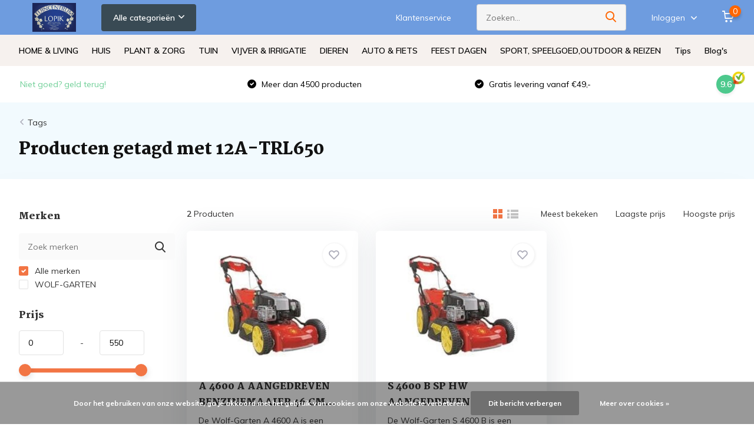

--- FILE ---
content_type: text/html;charset=utf-8
request_url: https://www.tuincentrumlopik.com/tags/12a-trl650/
body_size: 52018
content:
<!doctype html>
<html lang="nl" class="">
	<head>
            <meta charset="utf-8"/>
<!-- [START] 'blocks/head.rain' -->
<!--

  (c) 2008-2026 Lightspeed Netherlands B.V.
  http://www.lightspeedhq.com
  Generated: 22-01-2026 @ 08:48:08

-->
<link rel="canonical" href="https://www.tuincentrumlopik.com/tags/12a-trl650/"/>
<link rel="alternate" href="https://www.tuincentrumlopik.com/index.rss" type="application/rss+xml" title="Nieuwe producten"/>
<link href="https://cdn.webshopapp.com/assets/cookielaw.css?2025-02-20" rel="stylesheet" type="text/css"/>
<meta name="robots" content="noodp,noydir"/>
<link href="https://plus.google.com/u/0/108374567051600027365" rel="publisher"/>
<meta name="google-site-verification" content="&lt;!-- Google tag (gtag.js) --&gt;"/>
<meta name="google-site-verification" content="&lt;script async src=&quot;https://www.googletagmanager.com/gtag/js?id=G-8809YPHPT4&quot;&gt;&lt;/script&gt;"/>
<meta name="google-site-verification" content="&lt;script&gt;"/>
<meta name="google-site-verification" content="window.dataLayer = window.dataLayer || [];"/>
<meta name="google-site-verification" content="function gtag(){dataLayer.push(arguments);}"/>
<meta name="google-site-verification" content="gtag(&#039;js&#039;"/>
<meta name="google-site-verification" content="new Date());"/>
<meta name="google-site-verification" content="gtag(&#039;config&#039;"/>
<meta name="google-site-verification" content="&#039;G-8809YPHPT4&#039;);"/>
<meta name="google-site-verification" content="&lt;/script&gt;"/>
<meta property="og:url" content="https://www.tuincentrumlopik.com/tags/12a-trl650/?source=facebook"/>
<meta property="og:site_name" content="Tuincentrumlopik"/>
<meta property="og:title" content="12A-TRL650"/>
<meta property="og:description" content="Welkom bij Online  tuincentrumlopik<br />
Bij  tuincentrumlopik  besteld u veilig en snel. <br />
Alles voor voor prachtige planten (binnen en buiten) vind je bij Tuincen"/>
<!--[if lt IE 9]>
<script src="https://cdn.webshopapp.com/assets/html5shiv.js?2025-02-20"></script>
<![endif]-->
<!-- [END] 'blocks/head.rain' -->
		<meta http-equiv="x-ua-compatible" content="ie=edge">
		<title>12A-TRL650 - Tuincentrumlopik</title>
		<meta name="description" content="Welkom bij Online  tuincentrumlopik<br />
Bij  tuincentrumlopik  besteld u veilig en snel. <br />
Alles voor voor prachtige planten (binnen en buiten) vind je bij Tuincen">
		<meta name="keywords" content="12A-TRL650, Welkom bij Online  tuincentrumlopik<br />
Bij  tuincentrumlopik  besteld u veilig en snel. <br />
Alles voor voor prachtige planten (binnen en buiten) vind je bij Tuincentrum Lopik. Groot assortiment online &amp; in de winkel. Bekijk ons aanbod en best">
		<meta name="theme-color" content="#ffffff">
		<meta name="MobileOptimized" content="320">
		<meta name="HandheldFriendly" content="true">
		<meta name="viewport" content="width=device-width, initial-scale=1, initial-scale=1, minimum-scale=1, maximum-scale=1, user-scalable=no">
		<meta name="author" content="https://www.dmws.nl/">
		
		<link rel="preconnect" href="https://fonts.googleapis.com">
		<link rel="dns-prefetch" href="https://fonts.googleapis.com">
				<link rel="preconnect" href="//cdn.webshopapp.com/">
		<link rel="dns-prefetch" href="//cdn.webshopapp.com/">
    
    		<link rel="preload" href="https://fonts.googleapis.com/css?family=Muli:300,400,500,600,700,800,900%7CMartel:300,400,500,600,700,800,900&display=swap" as="style">
    <link rel="preload" href="https://cdn.webshopapp.com/shops/18586/themes/185081/assets/owl-carousel-min.css?20260107142743" as="style">
    <link rel="preload" href="https://cdn.webshopapp.com/shops/18586/themes/185081/assets/fancybox.css?20260107142743" as="style">
    <link rel="preload" href="https://cdn.webshopapp.com/shops/18586/themes/185081/assets/icomoon.css?20260107142743" as="style">
    <link rel="preload" href="https://cdn.webshopapp.com/shops/18586/themes/185081/assets/compete.css?20260107142743" as="style">
    <link rel="preload" href="https://cdn.webshopapp.com/shops/18586/themes/185081/assets/custom.css?20260107142743" as="style">
    
    <link rel="preload" href="https://cdn.webshopapp.com/shops/18586/themes/185081/assets/jquery-3-4-1-min.js?20260107142743" as="script">
    <link rel="preload" href="https://cdn.webshopapp.com/shops/18586/themes/185081/assets/jquery-ui.js?20260107142743" as="script">
    <link rel="preload" href="https://cdn.webshopapp.com/shops/18586/themes/185081/assets/js-cookie-min.js?20260107142743" as="script">
    <link rel="preload" href="https://cdn.webshopapp.com/shops/18586/themes/185081/assets/owl-carousel-min.js?20260107142743" as="script">
    <link rel="preload" href="https://cdn.webshopapp.com/shops/18586/themes/185081/assets/fancybox.js?20260107142743" as="script">
    <link rel="preload" href="https://cdn.webshopapp.com/shops/18586/themes/185081/assets/lazyload.js?20260107142743" as="script">
    <link rel="preload" href="https://cdn.webshopapp.com/assets/gui.js?2025-02-20" as="script">
    <link rel="preload" href="https://cdn.webshopapp.com/shops/18586/themes/185081/assets/script.js?20260107142743" as="script">
    <link rel="preload" href="https://cdn.webshopapp.com/shops/18586/themes/185081/assets/custom.js?20260107142743" as="script">
        
    <link href="https://fonts.googleapis.com/css?family=Muli:300,400,500,600,700,800,900%7CMartel:300,400,500,600,700,800,900&display=swap" rel="stylesheet" type="text/css">
    <link rel="stylesheet" href="https://cdn.webshopapp.com/shops/18586/themes/185081/assets/owl-carousel-min.css?20260107142743" type="text/css">
    <link rel="stylesheet" href="https://cdn.webshopapp.com/shops/18586/themes/185081/assets/fancybox.css?20260107142743" type="text/css">
    <link rel="stylesheet" href="https://cdn.webshopapp.com/shops/18586/themes/185081/assets/icomoon.css?20260107142743" type="text/css">
    <link rel="stylesheet" href="https://cdn.webshopapp.com/shops/18586/themes/185081/assets/compete.css?20260107142743" type="text/css">
    <link rel="stylesheet" href="https://cdn.webshopapp.com/shops/18586/themes/185081/assets/custom.css?20260107142743" type="text/css">
    
    <script src="https://cdn.webshopapp.com/shops/18586/themes/185081/assets/jquery-3-4-1-min.js?20260107142743"></script>

		<link rel="icon" type="image/x-icon" href="https://cdn.webshopapp.com/shops/18586/themes/185081/assets/favicon.ico?20260107142503">
		<link rel="apple-touch-icon" href="https://cdn.webshopapp.com/shops/18586/themes/185081/assets/favicon.ico?20260107142503">
    
    <meta name="msapplication-config" content="https://cdn.webshopapp.com/shops/18586/themes/185081/assets/browserconfig.xml?20260107142743">
<meta property="og:title" content="12A-TRL650">
<meta property="og:type" content="website"> 
<meta property="og:site_name" content="Tuincentrumlopik">
<meta property="og:url" content="https://www.tuincentrumlopik.com/">
<meta property="og:image" content="https://cdn.webshopapp.com/shops/18586/themes/185081/v/2794174/assets/big-block-bg.jpg?20260107142743">
<meta name="twitter:title" content="12A-TRL650">
<meta name="twitter:description" content="Welkom bij Online  tuincentrumlopik<br />
Bij  tuincentrumlopik  besteld u veilig en snel. <br />
Alles voor voor prachtige planten (binnen en buiten) vind je bij Tuincen">
<meta name="twitter:site" content="Tuincentrumlopik">
<meta name="twitter:card" content="https://cdn.webshopapp.com/shops/18586/themes/185081/assets/logo.png?20260107142503">
<meta name="twitter:image" content="https://cdn.webshopapp.com/shops/18586/themes/185081/v/2794174/assets/big-block-bg.jpg?20260107142743">
<script type="application/ld+json">
  [
        {
      "@context": "http://schema.org/",
      "@type": "Organization",
      "url": "https://www.tuincentrumlopik.com/",
      "name": "Tuincentrumlopik",
      "legalName": "Tuincentrumlopik",
      "description": "Welkom bij Online  tuincentrumlopik<br />
Bij  tuincentrumlopik  besteld u veilig en snel. <br />
Alles voor voor prachtige planten (binnen en buiten) vind je bij Tuincen",
      "logo": "https://cdn.webshopapp.com/shops/18586/themes/185081/assets/logo.png?20260107142503",
      "image": "https://cdn.webshopapp.com/shops/18586/themes/185081/v/2794174/assets/big-block-bg.jpg?20260107142743",
      "contactPoint": {
        "@type": "ContactPoint",
        "contactType": "Customer service",
        "telephone": "+31634340932"
      },
      "address": {
        "@type": "PostalAddress",
        "streetAddress": "Lopikplein 23 ",
        "addressLocality": "Nederland",
        "postalCode": "2546 EL Den Haag",
        "addressCountry": "NL"
      }
      ,
      "aggregateRating": {
          "@type": "AggregateRating",
          "bestRating": "9.6",          "worstRating": "1",
                    "reviewCount": "403",          "url":"https://nl.trustpilot.com/review/tuincentrumlopik.com"
      }
         
    },
    { 
      "@context": "http://schema.org", 
      "@type": "WebSite", 
      "url": "https://www.tuincentrumlopik.com/", 
      "name": "Tuincentrumlopik",
      "description": "Welkom bij Online  tuincentrumlopik<br />
Bij  tuincentrumlopik  besteld u veilig en snel. <br />
Alles voor voor prachtige planten (binnen en buiten) vind je bij Tuincen",
      "author": [
        {
          "@type": "Organization",
          "url": "https://www.dmws.nl/",
          "name": "DMWS B.V.",
          "address": {
            "@type": "PostalAddress",
            "streetAddress": "Klokgebouw 195 (Strijp-S)",
            "addressLocality": "Eindhoven",
            "addressRegion": "NB",
            "postalCode": "5617 AB",
            "addressCountry": "NL"
          }
        }
      ]
    }
  ]
</script>    
	</head>
	<body>
    <ul class="hidden-data hidden"><li>18586</li><li>185081</li><li>nee</li><li>nl</li><li>live</li><li>tuincentrumlopik//hotmail/com</li><li>https://www.tuincentrumlopik.com/</li></ul><header id="top" class="scroll-active"><div class="top-wrap fixed default"><section class="main pos-r"><div class="container pos-r"><div class="d-flex align-center justify-between"><div class="d-flex align-center"><div id="mobile-menu-btn" class="d-none show-1000"><div class="hamburger"><span></span><span></span><span></span><span></span></div></div><a href="https://www.tuincentrumlopik.com/account/login/" class="hidden show-575-flex"><i class="icon-login"></i></a><div id="logo" class="d-flex align-center"><a href="https://www.tuincentrumlopik.com/" accesskey="h"><img class="hide-1000 desktop-logo" src="https://cdn.webshopapp.com/shops/18586/files/469254329/logo-non-scroll.webp" alt="Tuincentrumlopik" height="59" width="120" /><img class="d-none show-1000 mobile-logo" src="https://cdn.webshopapp.com/shops/298458/files/327248522/logo-compete-living.svg" alt="Tuincentrumlopik" height="59" width="120" /></a><div id="catbtn" class="hide-1000 btn-wrap"><a href="https://www.tuincentrumlopik.com/catalog/" class="btn">Alle categorieën <i class="icon-arrow-down"></i></a><div class="categorymenu"><div class="wrap d-flex"><ul class="maincategories"><li data-attribute="home-living"><a href="https://www.tuincentrumlopik.com/home-living/">HOME &amp; LIVING <i class="icon-arrow-right"></i></a></li><li data-attribute="huis-10907693"><a href="https://www.tuincentrumlopik.com/huis-10907693/">HUIS <i class="icon-arrow-right"></i></a></li><li data-attribute="plant-zorg"><a href="https://www.tuincentrumlopik.com/plant-zorg/">PLANT &amp; ZORG <i class="icon-arrow-right"></i></a></li><li data-attribute="tuin-10907592"><a href="https://www.tuincentrumlopik.com/tuin-10907592/">TUIN <i class="icon-arrow-right"></i></a></li><li data-attribute="vijver-irrigatie"><a href="https://www.tuincentrumlopik.com/vijver-irrigatie/">VIJVER &amp; IRRIGATIE  <i class="icon-arrow-right"></i></a></li><li data-attribute="dieren"><a href="https://www.tuincentrumlopik.com/dieren/">DIEREN <i class="icon-arrow-right"></i></a></li><li data-attribute="auto-fiets"><a href="https://www.tuincentrumlopik.com/auto-fiets/">AUTO &amp; FIETS <i class="icon-arrow-right"></i></a></li><li data-attribute="feest-dagen"><a href="https://www.tuincentrumlopik.com/feest-dagen/">FEEST DAGEN <i class="icon-arrow-right"></i></a></li><li><a href="https://www.tuincentrumlopik.com/catalog/" class="more">Bekijk alle categorieën</a></li></ul><div class="subcategories"><div class="wrapper" data-category="home-living"><h4>HOME &amp; LIVING</h4><ul><li class="sub"><a href="https://www.tuincentrumlopik.com/home-living/health-beauty/">HEALTH &amp; BEAUTY</a></li><ul><li><a href="https://www.tuincentrumlopik.com/home-living/health-beauty/lichaamsverzorging/">LICHAAMSVERZORGING</a></li><li><a href="https://www.tuincentrumlopik.com/home-living/health-beauty/huidverzorging/">HUIDVERZORGING</a></li><li><a href="https://www.tuincentrumlopik.com/home-living/health-beauty/haarverzorging/">HAARVERZORGING</a></li><li><a href="https://www.tuincentrumlopik.com/home-living/health-beauty/bad-verzoging/">BAD VERZOGING</a></li><li><a href="https://www.tuincentrumlopik.com/home-living/health-beauty/" class="more">Bekijk alles</a></li></ul></ul><ul><li class="sub"><a href="https://www.tuincentrumlopik.com/home-living/meubels/">MEUBELS</a></li><ul><li><a href="https://www.tuincentrumlopik.com/home-living/meubels/barkrukken/">BARKRUKKEN</a></li><li><a href="https://www.tuincentrumlopik.com/tafels/">TAFELS</a></li><li><a href="https://www.tuincentrumlopik.com/home-living/meubels/kasten/">KASTEN</a></li><li><a href="https://www.tuincentrumlopik.com/home-living/meubels/banken/">BANKEN</a></li><li><a href="https://www.tuincentrumlopik.com/home-living/meubels/" class="more">Bekijk alles</a></li></ul></ul><ul><li class="sub"><a href="https://www.tuincentrumlopik.com/home-living/kaarsen/">KAARSEN</a></li><ul><li><a href="https://www.tuincentrumlopik.com/home-living/kaarsen/waskaarsen/">WASKAARSEN</a></li><li><a href="https://www.tuincentrumlopik.com/home-living/kaarsen/kaarsenhouders/">KAARSENHOUDERS</a></li><li><a href="https://www.tuincentrumlopik.com/home-living/kaarsen/led-kaarsen/">LED KAARSEN</a></li><li><a href="https://www.tuincentrumlopik.com/home-living/kaarsen/geurkaarsen/">GEURKAARSEN</a></li><li><a href="https://www.tuincentrumlopik.com/home-living/kaarsen/" class="more">Bekijk alles</a></li></ul></ul><ul><li class="sub"><a href="https://www.tuincentrumlopik.com/home-living/huisparfums/">HUISPARFUMS</a></li><ul><li><a href="https://www.tuincentrumlopik.com/home-living/huisparfums/luchtverfrissers-geurverwijderaars/">LUCHTVERFRISSERS &amp; GEURVERWIJDERAARS</a></li><li><a href="https://www.tuincentrumlopik.com/home-living/huisparfums/diffusers/">DIFFUSERS</a></li><li><a href="https://www.tuincentrumlopik.com/home-living/huisparfums/interieursprays/">INTERIEURSPRAYS</a></li></ul></ul><ul><li class="sub"><a href="https://www.tuincentrumlopik.com/home-living/woon-decoratie/">WOON DECORATIE</a></li><ul><li><a href="https://www.tuincentrumlopik.com/home-living/woon-decoratie/seizoens-decoratie/">SEIZOENS DECORATIE</a></li><li><a href="https://www.tuincentrumlopik.com/home-living/woon-decoratie/decoratieve-schalen/">DECORATIEVE  SCHALEN</a></li><li><a href="https://www.tuincentrumlopik.com/home-living/woon-decoratie/decoratieve-objecten/">DECORATIEVE OBJECTEN</a></li><li><a href="https://www.tuincentrumlopik.com/home-living/woon-decoratie/spiegels/">SPIEGELS</a></li><li><a href="https://www.tuincentrumlopik.com/home-living/woon-decoratie/" class="more">Bekijk alles</a></li></ul></ul><ul><li class="sub"><a href="https://www.tuincentrumlopik.com/home-living/verlichting/">VERLICHTING</a></li><ul><li><a href="https://www.tuincentrumlopik.com/home-living/verlichting/sfeerverlichting/">SFEERVERLICHTING</a></li><li><a href="https://www.tuincentrumlopik.com/home-living/verlichting/plafondlamp/">PLAFONDLAMP</a></li><li><a href="https://www.tuincentrumlopik.com/home-living/verlichting/tafel-lamp/">TAFEL LAMP</a></li><li><a href="https://www.tuincentrumlopik.com/home-living/verlichting/campinglampen/">CAMPINGLAMPEN </a></li><li><a href="https://www.tuincentrumlopik.com/home-living/verlichting/" class="more">Bekijk alles</a></li></ul></ul><ul><li class="sub"><a href="https://www.tuincentrumlopik.com/home-living/woontextiel/">WOONTEXTIEL</a></li><ul><li><a href="https://www.tuincentrumlopik.com/home-living/woontextiel/plaids-grand-foulards-12542811/">PLAIDS &amp;  GRAND FOULARDS</a></li><li><a href="https://www.tuincentrumlopik.com/home-living/woontextiel/beddengoed/">BEDDENGOED</a></li><li><a href="https://www.tuincentrumlopik.com/home-living/woontextiel/kussens-kussenhoes/">KUSSENS &amp; KUSSENHOES </a></li><li><a href="https://www.tuincentrumlopik.com/home-living/woontextiel/badtextiel/">BADTEXTIEL</a></li><li><a href="https://www.tuincentrumlopik.com/home-living/woontextiel/" class="more">Bekijk alles</a></li></ul></ul><ul><li class="sub"><a href="https://www.tuincentrumlopik.com/home-living/planten-vazen-potten/">PLANTEN , VAZEN &amp; POTTEN</a></li><ul><li><a href="https://www.tuincentrumlopik.com/home-living/planten-vazen-potten/planten-potten/">PLANTEN POTTEN</a></li><li><a href="https://www.tuincentrumlopik.com/home-living/planten-vazen-potten/vazen/">VAZEN </a></li><li><a href="https://www.tuincentrumlopik.com/home-living/planten-vazen-potten/planten/">PLANTEN</a></li><li><a href="https://www.tuincentrumlopik.com/home-living/planten-vazen-potten/planten-manden/">PLANTEN MANDEN</a></li></ul></ul><ul><li class="sub"><a href="https://www.tuincentrumlopik.com/home-living/badkamer-produnten/">BADKAMER PRODUNTEN</a></li></ul><ul><li class="sub"><a href="https://www.tuincentrumlopik.com/home-living/droogbloemen/">DROOGBLOEMEN</a></li></ul><ul><li class="sub"><a href="https://www.tuincentrumlopik.com/home-living/opbergers/">OPBERGERS</a></li><ul><li><a href="https://www.tuincentrumlopik.com/home-living/opbergers/opbergmanden/">OPBERGMANDEN</a></li></ul></ul><ul><li class="sub"><a href="https://www.tuincentrumlopik.com/home-living/mode-accessoires/">MODE ACCESSOIRES</a></li><ul><li><a href="https://www.tuincentrumlopik.com/home-living/mode-accessoires/tassen/">TASSEN</a></li><li><a href="https://www.tuincentrumlopik.com/home-living/mode-accessoires/clutches/">CLUTCHES</a></li></ul></ul></div><div class="wrapper" data-category="huis-10907693"><h4>HUIS</h4><ul><li class="sub"><a href="https://www.tuincentrumlopik.com/huis-10907693/klimaat-luchtbehandeling/">KLIMAAT &amp; LUCHTBEHANDELING</a></li><ul><li><a href="https://www.tuincentrumlopik.com/huis-10907693/klimaat-luchtbehandeling/verwarmingen/">VERWARMINGEN</a></li><li><a href="https://www.tuincentrumlopik.com/huis-10907693/klimaat-luchtbehandeling/ventilatoren/">VENTILATOREN</a></li><li><a href="https://www.tuincentrumlopik.com/huis-10907693/klimaat-luchtbehandeling/luchtontvochtigers/">LUCHTONTVOCHTIGERS</a></li><li><a href="https://www.tuincentrumlopik.com/huis-10907693/klimaat-luchtbehandeling/luchtbevochtigers/">LUCHTBEVOCHTIGERS</a></li><li><a href="https://www.tuincentrumlopik.com/huis-10907693/klimaat-luchtbehandeling/" class="more">Bekijk alles</a></li></ul></ul><ul><li class="sub"><a href="https://www.tuincentrumlopik.com/huis-10907693/electronica-12525981/">ELECTRONICA</a></li><ul><li><a href="https://www.tuincentrumlopik.com/huis-10907693/electronica-12525981/batterijen-opladers/">BATTERIJEN &amp; OPLADERS</a></li><li><a href="https://www.tuincentrumlopik.com/huis-10907693/electronica-12525981/beeld-geluid/">BEELD &amp; GELUID</a></li><li><a href="https://www.tuincentrumlopik.com/huis-10907693/electronica-12525981/computers-accesoires/"> COMPUTERS &amp; ACCESOIRES</a></li></ul></ul><ul><li class="sub"><a href="https://www.tuincentrumlopik.com/huis-10907693/koken-huishouden/">KOKEN &amp; HUISHOUDEN</a></li><ul><li><a href="https://www.tuincentrumlopik.com/huis-10907693/koken-huishouden/keuken-apparaten/">KEUKEN APPARATEN</a></li><li><a href="https://www.tuincentrumlopik.com/huis-10907693/koken-huishouden/koken-tafelen/"> KOKEN &amp; TAFELEN</a></li><li><a href="https://www.tuincentrumlopik.com/huis-10907693/koken-huishouden/huishouden/">HUISHOUDEN</a></li></ul></ul><ul><li class="sub"><a href="https://www.tuincentrumlopik.com/huis-10907693/gereedschap/">GEREEDSCHAP</a></li><ul><li><a href="https://www.tuincentrumlopik.com/huis-10907693/gereedschap/elektrisch-gereedschap/">ELEKTRISCH GEREEDSCHAP</a></li><li><a href="https://www.tuincentrumlopik.com/huis-10907693/gereedschap/handgereedschap/">HANDGEREEDSCHAP</a></li><li><a href="https://www.tuincentrumlopik.com/huis-10907693/gereedschap/luchtgereedschap/">LUCHTGEREEDSCHAP</a></li><li><a href="https://www.tuincentrumlopik.com/huis-10907693/gereedschap/verhuis-transportmiddel/">VERHUIS &amp; TRANSPORTMIDDEL</a></li><li><a href="https://www.tuincentrumlopik.com/huis-10907693/gereedschap/" class="more">Bekijk alles</a></li></ul></ul><ul><li class="sub"><a href="https://www.tuincentrumlopik.com/huis-10907693/reinigen-onderhoud/">REINIGEN &amp; ONDERHOUD</a></li><ul><li><a href="https://www.tuincentrumlopik.com/huis-10907693/reinigen-onderhoud/huishoud-klushandschoenen/">HUISHOUD- &amp; KLUSHANDSCHOENEN</a></li><li><a href="https://www.tuincentrumlopik.com/huis-10907693/reinigen-onderhoud/vloerentrekkers/">VLOERENTREKKERS</a></li><li><a href="https://www.tuincentrumlopik.com/huis-10907693/reinigen-onderhoud/autowasborstels/">AUTOWASBORSTELS</a></li><li><a href="https://www.tuincentrumlopik.com/huis-10907693/reinigen-onderhoud/watersteel/">WATERSTEEL</a></li><li><a href="https://www.tuincentrumlopik.com/huis-10907693/reinigen-onderhoud/" class="more">Bekijk alles</a></li></ul></ul><ul><li class="sub"><a href="https://www.tuincentrumlopik.com/huis-10907693/organiseren-opbergen/">ORGANISEREN &amp; OPBERGEN</a></li></ul><ul><li class="sub"><a href="https://www.tuincentrumlopik.com/huis-10907693/kabels-draad-en-batterijen/">KABELS &amp; DRAAD EN BATTERIJEN</a></li></ul><ul><li class="sub"><a href="https://www.tuincentrumlopik.com/huis-10907693/cadeausets/">CADEAUSETS</a></li></ul></div><div class="wrapper" data-category="plant-zorg"><h4>PLANT &amp; ZORG</h4><ul><li class="sub"><a href="https://www.tuincentrumlopik.com/plant-zorg/voorkomen-bestrijden/">VOORKOMEN &amp; BESTRIJDEN</a></li><ul><li><a href="https://www.tuincentrumlopik.com/plant-zorg/voorkomen-bestrijden/fungiciden-anti-schimmel-anti-bacterieel/">FUNGICIDEN, ANTI-SCHIMMEL, ANTI-BACTERIEEL</a></li><li><a href="https://www.tuincentrumlopik.com/plant-zorg/voorkomen-bestrijden/plaagdieren/">PLAAGDIEREN</a></li></ul></ul><ul><li class="sub"><a href="https://www.tuincentrumlopik.com/plant-zorg/plantverzorging/">PLANTVERZORGING</a></li><ul><li><a href="https://www.tuincentrumlopik.com/plant-zorg/plantverzorging/kiemen-stekken/">KIEMEN &amp; STEKKEN</a></li><li><a href="https://www.tuincentrumlopik.com/plant-zorg/plantverzorging/potgrond-substraten-steenwol/">POTGROND, SUBSTRATEN &amp; STEENWOL</a></li><li><a href="https://www.tuincentrumlopik.com/plant-zorg/plantverzorging/plantenvoeding-additieven/">PLANTENVOEDING &amp; ADDITIEVEN</a></li></ul></ul><ul><li class="sub"><a href="https://www.tuincentrumlopik.com/plant-zorg/gazon/">GAZON</a></li><ul><li><a href="https://www.tuincentrumlopik.com/plant-zorg/gazon/gazon-aanleg/">GAZON AANLEG</a></li><li><a href="https://www.tuincentrumlopik.com/plant-zorg/gazon/gazon-onderhoud/">GAZON ONDERHOUD</a></li><li><a href="https://www.tuincentrumlopik.com/plant-zorg/gazon/gazon-renovatie/">GAZON RENOVATIE</a></li><li><a href="https://www.tuincentrumlopik.com/plant-zorg/gazon/gazonmest/">GAZONMEST</a></li><li><a href="https://www.tuincentrumlopik.com/plant-zorg/gazon/" class="more">Bekijk alles</a></li></ul></ul><ul><li class="sub"><a href="https://www.tuincentrumlopik.com/plant-zorg/potten-schalen-plantenbakken/">POTTEN, SCHALEN &amp; PLANTENBAKKEN</a></li><ul><li><a href="https://www.tuincentrumlopik.com/plant-zorg/potten-schalen-plantenbakken/romberg/">ROMBERG</a></li><li><a href="https://www.tuincentrumlopik.com/plant-zorg/potten-schalen-plantenbakken/voor-groei-potjes/">VOOR GROEI POTJES</a></li><li><a href="https://www.tuincentrumlopik.com/plant-zorg/potten-schalen-plantenbakken/beplantings-matten/">BEPLANTINGS MATTEN</a></li><li><a href="https://www.tuincentrumlopik.com/plant-zorg/potten-schalen-plantenbakken/air-rap/">AIR RAP</a></li><li><a href="https://www.tuincentrumlopik.com/plant-zorg/potten-schalen-plantenbakken/" class="more">Bekijk alles</a></li></ul></ul><ul><li class="sub"><a href="https://www.tuincentrumlopik.com/plant-zorg/kweeksystemen/">KWEEKSYSTEMEN</a></li><ul><li><a href="https://www.tuincentrumlopik.com/plant-zorg/kweeksystemen/general-hydroponics-europe/">GENERAL HYDROPONICS EUROPE</a></li><li><a href="https://www.tuincentrumlopik.com/plant-zorg/kweeksystemen/garland/">GARLAND</a></li><li><a href="https://www.tuincentrumlopik.com/plant-zorg/kweeksystemen/autopot/"> AUTOPOT</a></li><li><a href="https://www.tuincentrumlopik.com/plant-zorg/kweeksystemen/wilma-grow-systems/">WILMA GROW SYSTEMS</a></li><li><a href="https://www.tuincentrumlopik.com/plant-zorg/kweeksystemen/" class="more">Bekijk alles</a></li></ul></ul><ul><li class="sub"><a href="https://www.tuincentrumlopik.com/plant-zorg/bodemverbeteraars-bodembedekkers/">BODEMVERBETERAARS &amp; BODEMBEDEKKERS</a></li></ul><ul><li class="sub"><a href="https://www.tuincentrumlopik.com/plant-zorg/composteren/">COMPOSTEREN</a></li></ul></div><div class="wrapper" data-category="tuin-10907592"><h4>TUIN</h4><ul><li class="sub"><a href="https://www.tuincentrumlopik.com/tuin-10907592/tuinmachines-7595345/">TUINMACHINES</a></li><ul><li><a href="https://www.tuincentrumlopik.com/tuin-10907592/tuinmachines-7595345/grasmaaiers-10944005/">GRASMAAIERS</a></li><li><a href="https://www.tuincentrumlopik.com/tuin-10907592/tuinmachines-7595345/hogedrukreinigers/">HOGEDRUKREINIGERS</a></li><li><a href="https://www.tuincentrumlopik.com/tuin-10907592/tuinmachines-7595345/bosmaaiers/">BOSMAAIERS</a></li><li><a href="https://www.tuincentrumlopik.com/tuin-10907592/tuinmachines-7595345/accessoires-en-onderdelen/">ACCESSOIRES EN ONDERDELEN</a></li><li><a href="https://www.tuincentrumlopik.com/tuin-10907592/tuinmachines-7595345/" class="more">Bekijk alles</a></li></ul></ul><ul><li class="sub"><a href="https://www.tuincentrumlopik.com/tuin-10907592/verlichting/">VERLICHTING</a></li></ul><ul><li class="sub"><a href="https://www.tuincentrumlopik.com/tuin-10907592/tuinmeubelen/">TUINMEUBELEN</a></li><ul><li><a href="https://www.tuincentrumlopik.com/tuin-10907592/tuinmeubelen/tuinstoelen/">TUINSTOELEN</a></li><li><a href="https://www.tuincentrumlopik.com/tuin-10907592/tuinmeubelen/hangstoelen-hangmatten/">HANGSTOELEN &amp; HANGMATTEN</a></li><li><a href="https://www.tuincentrumlopik.com/tuin-10907592/tuinmeubelen/tuintafels/">TUINTAFELS</a></li><li><a href="https://www.tuincentrumlopik.com/tuin-10907592/tuinmeubelen/kussens/">KUSSENS</a></li><li><a href="https://www.tuincentrumlopik.com/tuin-10907592/tuinmeubelen/" class="more">Bekijk alles</a></li></ul></ul><ul><li class="sub"><a href="https://www.tuincentrumlopik.com/tuin-10907592/persoonlijke-beschermingsmiddelen/">PERSOONLIJKE BESCHERMINGSMIDDELEN</a></li><ul><li><a href="https://www.tuincentrumlopik.com/tuin-10907592/persoonlijke-beschermingsmiddelen/tuinhandschoenen/">TUINHANDSCHOENEN</a></li><li><a href="https://www.tuincentrumlopik.com/tuin-10907592/persoonlijke-beschermingsmiddelen/handschoenen/">HANDSCHOENEN</a></li><li><a href="https://www.tuincentrumlopik.com/tuin-10907592/persoonlijke-beschermingsmiddelen/mondmaskers/">MONDMASKERS</a></li><li><a href="https://www.tuincentrumlopik.com/tuin-10907592/persoonlijke-beschermingsmiddelen/veiligheidsbrillen/">VEILIGHEIDSBRILLEN</a></li><li><a href="https://www.tuincentrumlopik.com/tuin-10907592/persoonlijke-beschermingsmiddelen/" class="more">Bekijk alles</a></li></ul></ul><ul><li class="sub"><a href="https://www.tuincentrumlopik.com/tuin-10907592/tuinslangen-toebehoren/">TUINSLANGEN &amp; TOEBEHOREN</a></li><ul><li><a href="https://www.tuincentrumlopik.com/tuin-10907592/tuinslangen-toebehoren/slangenwagens/">SLANGENWAGENS</a></li><li><a href="https://www.tuincentrumlopik.com/tuin-10907592/tuinslangen-toebehoren/slangkoppelingen/">SLANGKOPPELINGEN</a></li><li><a href="https://www.tuincentrumlopik.com/tuin-10907592/tuinslangen-toebehoren/kraankoppelingen/">KRAANKOPPELINGEN</a></li><li><a href="https://www.tuincentrumlopik.com/tuin-10907592/tuinslangen-toebehoren/tuinslangen/">TUINSLANGEN</a></li><li><a href="https://www.tuincentrumlopik.com/tuin-10907592/tuinslangen-toebehoren/" class="more">Bekijk alles</a></li></ul></ul><ul><li class="sub"><a href="https://www.tuincentrumlopik.com/tuin-10907592/tuingereedschap/">TUINGEREEDSCHAP</a></li><ul><li><a href="https://www.tuincentrumlopik.com/tuin-10907592/tuingereedschap/aanaarder/">AANAARDER</a></li><li><a href="https://www.tuincentrumlopik.com/tuin-10907592/tuingereedschap/bijlen/">BIJLEN</a></li><li><a href="https://www.tuincentrumlopik.com/tuin-10907592/tuingereedschap/bloemenvork/">BLOEMENVORK</a></li><li><a href="https://www.tuincentrumlopik.com/tuin-10907592/tuingereedschap/cultivator/">CULTIVATOR</a></li><li><a href="https://www.tuincentrumlopik.com/tuin-10907592/tuingereedschap/" class="more">Bekijk alles</a></li></ul></ul><ul><li class="sub"><a href="https://www.tuincentrumlopik.com/tuin-10907592/tuindouche/">TUINDOUCHE</a></li></ul><ul><li class="sub"><a href="https://www.tuincentrumlopik.com/tuin-10907592/haardhout-fakkels/">HAARDHOUT &amp; FAKKELS</a></li></ul><ul><li class="sub"><a href="https://www.tuincentrumlopik.com/tuin-10907592/drukspuiten-gieters-8151245/">DRUKSPUITEN &amp; GIETERS</a></li></ul><ul><li class="sub"><a href="https://www.tuincentrumlopik.com/tuin-10907592/plantondersteuning/">PLANTONDERSTEUNING</a></li></ul><ul><li class="sub"><a href="https://www.tuincentrumlopik.com/tuin-10907592/barbecues/">BARBECUES</a></li></ul><ul><li class="sub"><a href="https://www.tuincentrumlopik.com/tuin-10907592/zwembaden-waterspeelgoed/">ZWEMBADEN &amp;  WATERSPEELGOED</a></li></ul><ul><li class="sub"><a href="https://www.tuincentrumlopik.com/tuin-10907592/terrasverwarming/">TERRASVERWARMING</a></li></ul></div><div class="wrapper" data-category="vijver-irrigatie"><h4>VIJVER &amp; IRRIGATIE </h4><ul><li class="sub"><a href="https://www.tuincentrumlopik.com/vijver-irrigatie/vijveronderhoud-verzorging-10907811/">VIJVERONDERHOUD &amp; VERZORGING</a></li><ul><li><a href="https://www.tuincentrumlopik.com/vijver-irrigatie/vijveronderhoud-verzorging-10907811/waterverwarmers/">WATERVERWARMERS</a></li><li><a href="https://www.tuincentrumlopik.com/vijver-irrigatie/vijveronderhoud-verzorging-10907811/uvc-lamp-uvc-filter/">UVC LAMP / UVC FILTER</a></li><li><a href="https://www.tuincentrumlopik.com/vijver-irrigatie/vijveronderhoud-verzorging-10907811/vijververlichting-7357076/">VIJVERVERLICHTING</a></li><li><a href="https://www.tuincentrumlopik.com/vijver-irrigatie/vijveronderhoud-verzorging-10907811/vijverfilters/">VIJVERFILTERS</a></li><li><a href="https://www.tuincentrumlopik.com/vijver-irrigatie/vijveronderhoud-verzorging-10907811/" class="more">Bekijk alles</a></li></ul></ul><ul><li class="sub"><a href="https://www.tuincentrumlopik.com/vijver-irrigatie/irrigatie/">IRRIGATIE</a></li><ul><li><a href="https://www.tuincentrumlopik.com/vijver-irrigatie/irrigatie/blumat/">BLUMAT</a></li><li><a href="https://www.tuincentrumlopik.com/vijver-irrigatie/irrigatie/watermeter/">WATERMETER</a></li><li><a href="https://www.tuincentrumlopik.com/vijver-irrigatie/irrigatie/sproeiers/">SPROEIERS</a></li><li><a href="https://www.tuincentrumlopik.com/vijver-irrigatie/irrigatie/druppelsystemen-shrubblers/">DRUPPELSYSTEMEN &amp; SHRUBBLERS</a></li><li><a href="https://www.tuincentrumlopik.com/vijver-irrigatie/irrigatie/" class="more">Bekijk alles</a></li></ul></ul><ul><li class="sub"><a href="https://www.tuincentrumlopik.com/vijver-irrigatie/koppelingen/">KOPPELINGEN</a></li><ul><li><a href="https://www.tuincentrumlopik.com/vijver-irrigatie/koppelingen/pp-pe-koppelingen-easy-8125037/">PP &amp; PE KOPPELINGEN EASY</a></li><li><a href="https://www.tuincentrumlopik.com/vijver-irrigatie/koppelingen/pp-koppelingen/">PP KOPPELINGEN</a></li><li><a href="https://www.tuincentrumlopik.com/vijver-irrigatie/koppelingen/geka-koppelingen-en-messing/">GEKA KOPPELINGEN EN MESSING</a></li><li><a href="https://www.tuincentrumlopik.com/vijver-irrigatie/koppelingen/pe-professioneel/">PE PROFESSIONEEL</a></li></ul></ul><ul><li class="sub"><a href="https://www.tuincentrumlopik.com/vijver-irrigatie/meetinstrumenten-toebehoren/">MEETINSTRUMENTEN &amp; TOEBEHOREN</a></li><ul><li><a href="https://www.tuincentrumlopik.com/vijver-irrigatie/meetinstrumenten-toebehoren/refractometers/">REFRACTOMETERS</a></li><li><a href="https://www.tuincentrumlopik.com/vijver-irrigatie/meetinstrumenten-toebehoren/waterkwaliteit/">WATERKWALITEIT</a></li><li><a href="https://www.tuincentrumlopik.com/vijver-irrigatie/meetinstrumenten-toebehoren/lichtmeters/">LICHTMETERS</a></li><li><a href="https://www.tuincentrumlopik.com/vijver-irrigatie/meetinstrumenten-toebehoren/maatbekers-pipetjes/">MAATBEKERS &amp; PIPETJES</a></li><li><a href="https://www.tuincentrumlopik.com/vijver-irrigatie/meetinstrumenten-toebehoren/" class="more">Bekijk alles</a></li></ul></ul><ul><li class="sub"><a href="https://www.tuincentrumlopik.com/vijver-irrigatie/pompen/">POMPEN</a></li><ul><li><a href="https://www.tuincentrumlopik.com/vijver-irrigatie/pompen/fontein/">FONTEIN</a></li><li><a href="https://www.tuincentrumlopik.com/vijver-irrigatie/pompen/hydrofoorpompen/">HYDROFOORPOMPEN</a></li><li><a href="https://www.tuincentrumlopik.com/vijver-irrigatie/pompen/luchtpompen/">LUCHTPOMPEN</a></li><li><a href="https://www.tuincentrumlopik.com/vijver-irrigatie/pompen/tuin-jet-pompen/">TUIN (JET) POMPEN</a></li><li><a href="https://www.tuincentrumlopik.com/vijver-irrigatie/pompen/" class="more">Bekijk alles</a></li></ul></ul><ul><li class="sub"><a href="https://www.tuincentrumlopik.com/vijver-irrigatie/watervaten-bakken/">WATERVATEN &amp; BAKKEN</a></li><ul><li><a href="https://www.tuincentrumlopik.com/vijver-irrigatie/watervaten-bakken/watervaten-bakken/">WATERVATEN &amp; BAKKEN</a></li></ul></ul></div><div class="wrapper" data-category="dieren"><h4>DIEREN</h4><ul><li class="sub"><a href="https://www.tuincentrumlopik.com/dieren/vogels/">VOGELS</a></li></ul><ul><li class="sub"><a href="https://www.tuincentrumlopik.com/dieren/koi-voeding/">KOI VOEDING</a></li></ul><ul><li class="sub"><a href="https://www.tuincentrumlopik.com/dieren/lieveheers-beesjes-en-bijen/">LIEVEHEERS BEESJES EN BIJEN</a></li></ul><ul><li class="sub"><a href="https://www.tuincentrumlopik.com/dieren/katten/">KATTEN</a></li></ul><ul><li class="sub"><a href="https://www.tuincentrumlopik.com/dieren/honden/">HONDEN</a></li></ul></div><div class="wrapper" data-category="auto-fiets"><h4>AUTO &amp; FIETS</h4><ul><li class="sub"><a href="https://www.tuincentrumlopik.com/auto-fiets/auto-onderdelen/">AUTO  &amp; ONDERDELEN</a></li><ul><li><a href="https://www.tuincentrumlopik.com/auto-fiets/auto-onderdelen/auto-lampen/">AUTO LAMPEN</a></li><li><a href="https://www.tuincentrumlopik.com/auto-fiets/auto-onderdelen/ruitenwissers/">RUITENWISSERS</a></li><li><a href="https://www.tuincentrumlopik.com/auto-fiets/auto-onderdelen/venrieldoppen/">VENRIELDOPPEN</a></li><li><a href="https://www.tuincentrumlopik.com/auto-fiets/auto-onderdelen/verlichting/">VERLICHTING</a></li></ul></ul><ul><li class="sub"><a href="https://www.tuincentrumlopik.com/auto-fiets/auto-onderhoud/">AUTO ONDERHOUD</a></li><ul><li><a href="https://www.tuincentrumlopik.com/auto-fiets/auto-onderhoud/autowas-producten/">AUTOWAS PRODUCTEN</a></li><li><a href="https://www.tuincentrumlopik.com/auto-fiets/auto-onderhoud/auto-gereedschap/">AUTO GEREEDSCHAP</a></li></ul></ul><ul><li class="sub"><a href="https://www.tuincentrumlopik.com/auto-fiets/auto-accessoires/">AUTO ACCESSOIRES</a></li><ul><li><a href="https://www.tuincentrumlopik.com/auto-fiets/auto-accessoires/aanhangwagens-onderdelen/">AANHANGWAGENS &amp; ONDERDELEN</a></li><li><a href="https://www.tuincentrumlopik.com/auto-fiets/auto-accessoires/elektronica/">ELEKTRONICA</a></li><li><a href="https://www.tuincentrumlopik.com/auto-fiets/auto-accessoires/exterieur-accessoires/">EXTERIEUR ACCESSOIRES</a></li><li><a href="https://www.tuincentrumlopik.com/auto-fiets/auto-accessoires/inerieur-accessoires/">INERIEUR ACCESSOIRES</a></li><li><a href="https://www.tuincentrumlopik.com/auto-fiets/auto-accessoires/" class="more">Bekijk alles</a></li></ul></ul><ul><li class="sub"><a href="https://www.tuincentrumlopik.com/auto-fiets/fiets/">FIETS</a></li><ul><li><a href="https://www.tuincentrumlopik.com/auto-fiets/fiets/fiets-accessoires/">FIETS ACCESSOIRES</a></li><li><a href="https://www.tuincentrumlopik.com/auto-fiets/fiets/fietsonderdelen-onderhoud/">FIETSONDERDELEN &amp; ONDERHOUD</a></li></ul></ul></div><div class="wrapper" data-category="feest-dagen"><h4>FEEST DAGEN</h4><ul><li class="sub"><a href="https://www.tuincentrumlopik.com/feest-dagen/kerst/">KERST</a></li><ul><li><a href="https://www.tuincentrumlopik.com/feest-dagen/kerst/kerstbomen/">KERSTBOMEN</a></li><li><a href="https://www.tuincentrumlopik.com/feest-dagen/kerst/kerst-servies/">KERST SERVIES</a></li><li><a href="https://www.tuincentrumlopik.com/feest-dagen/kerst/kerstverlichting/">KERSTVERLICHTING</a></li><li><a href="https://www.tuincentrumlopik.com/feest-dagen/kerst/kerstboomversiering/">KERSTBOOMVERSIERING</a></li><li><a href="https://www.tuincentrumlopik.com/feest-dagen/kerst/" class="more">Bekijk alles</a></li></ul></ul><ul><li class="sub"><a href="https://www.tuincentrumlopik.com/feest-dagen/pasen/">PASEN</a></li></ul></div><div class="wrapper" data-category="sport-speelgoedoutdoor-reizen"><h4>SPORT, SPEELGOED,OUTDOOR &amp; REIZEN</h4><ul><li class="sub"><a href="https://www.tuincentrumlopik.com/sport-speelgoedoutdoor-reizen/speelgoed/">SPEELGOED</a></li></ul><ul><li class="sub"><a href="https://www.tuincentrumlopik.com/sport-speelgoedoutdoor-reizen/reizen/">REIZEN</a></li></ul><ul><li class="sub"><a href="https://www.tuincentrumlopik.com/sport-speelgoedoutdoor-reizen/sport/">SPORT</a></li><ul><li><a href="https://www.tuincentrumlopik.com/sport-speelgoedoutdoor-reizen/sport/badminton/">BADMINTON</a></li><li><a href="https://www.tuincentrumlopik.com/sport-speelgoedoutdoor-reizen/sport/basketbal/">BASKETBAL</a></li><li><a href="https://www.tuincentrumlopik.com/sport-speelgoedoutdoor-reizen/sport/darten/">DARTEN</a></li><li><a href="https://www.tuincentrumlopik.com/sport-speelgoedoutdoor-reizen/sport/fitness/">FITNESS</a></li><li><a href="https://www.tuincentrumlopik.com/sport-speelgoedoutdoor-reizen/sport/" class="more">Bekijk alles</a></li></ul></ul><ul><li class="sub"><a href="https://www.tuincentrumlopik.com/sport-speelgoedoutdoor-reizen/outdoor-kamperen/">OUTDOOR &amp; KAMPEREN</a></li><ul><li><a href="https://www.tuincentrumlopik.com/sport-speelgoedoutdoor-reizen/outdoor-kamperen/kampeer-meubelen/">KAMPEER MEUBELEN</a></li><li><a href="https://www.tuincentrumlopik.com/sport-speelgoedoutdoor-reizen/outdoor-kamperen/tenten/">TENTEN</a></li><li><a href="https://www.tuincentrumlopik.com/sport-speelgoedoutdoor-reizen/outdoor-kamperen/luchtbedden/">LUCHTBEDDEN</a></li><li><a href="https://www.tuincentrumlopik.com/sport-speelgoedoutdoor-reizen/outdoor-kamperen/zaklampen/">ZAKLAMPEN</a></li><li><a href="https://www.tuincentrumlopik.com/sport-speelgoedoutdoor-reizen/outdoor-kamperen/" class="more">Bekijk alles</a></li></ul></ul><ul><li class="sub"><a href="https://www.tuincentrumlopik.com/sport-speelgoedoutdoor-reizen/smartwatches-accessoires/">SMARTWATCHES &amp;ACCESSOIRES</a></li></ul><ul><li class="sub"><a href="https://www.tuincentrumlopik.com/sport-speelgoedoutdoor-reizen/overige/">OVERIGE</a></li><ul><li><a href="https://www.tuincentrumlopik.com/sport-speelgoedoutdoor-reizen/overige/brandmelders/">BRANDMELDERS</a></li><li><a href="https://www.tuincentrumlopik.com/sport-speelgoedoutdoor-reizen/overige/deurbel-sets/">DEURBEL SETS</a></li><li><a href="https://www.tuincentrumlopik.com/sport-speelgoedoutdoor-reizen/overige/buitenkleden/">BUITENKLEDEN</a></li><li><a href="https://www.tuincentrumlopik.com/sport-speelgoedoutdoor-reizen/overige/transport-bagage/">TRANSPORT &amp; BAGAGE</a></li><li><a href="https://www.tuincentrumlopik.com/sport-speelgoedoutdoor-reizen/overige/" class="more">Bekijk alles</a></li></ul></ul></div></div></div></div></div></div></div><div class="d-flex align-center justify-end top-nav"><a href="https://www.tuincentrumlopik.com/service/" class="hide-1000">Klantenservice</a><div id="showSearch" class="hide-575"><input type="search" value="" placeholder="Zoeken..."><button type="submit" title="Zoeken" disabled="disabled"><i class="icon-search"></i></button></div><div class="login with-drop hide-575"><a href="https://www.tuincentrumlopik.com/account/login/"><span>Inloggen <i class="icon-arrow-down"></i></span></a><div class="dropdown"><form method="post" id="formLogin" action="https://www.tuincentrumlopik.com/account/loginPost/?return=https://www.tuincentrumlopik.com/tags/12a-trl650/"><h3>Inloggen</h3><p>Maak bestellen nóg makkelijker!</p><div><label for="formLoginEmail">E-mailadres<span class="c-negatives">*</span></label><input type="email" id="formLoginEmail" name="email" placeholder="E-mailadres" autocomplete='email' tabindex=1 required></div><div><label for="formLoginPassword">Wachtwoord</label><a href="https://www.tuincentrumlopik.com/account/password/" class="forgot" tabindex=6>Wachtwoord vergeten?</a><input type="password" id="formLoginPassword" name="password" placeholder="Wachtwoord" autocomplete="current-password" tabindex=2 required></div><div><input type="hidden" name="key" value="e2907e5540e33f3e13e18b4d8c5f74e7" /><input type="hidden" name="type" value="login" /><button type="submit" onclick="$('#formLogin').submit(); return false;" class="btn" tabindex=3>Inloggen</button></div></form><div><p class="register">Nog geen account? <a href="https://www.tuincentrumlopik.com/account/register/" tabindex=5>Account aanmaken</a></p></div></div></div><div class="cart with-drop"><a href="https://www.tuincentrumlopik.com/cart/" class="count"><span>0</span><i class="icon-cart"></i></a><div class="dropdown"><h3>Winkelwagen</h3><i class="icon-close hidden show-575"></i><p>Uw winkelwagen is leeg</p></div></div></div></div></div><div class="search-autocomplete"><div id="searchExpanded"><div class="container pos-r d-flex align-center"><form action="https://www.tuincentrumlopik.com/search/" method="get" id="formSearch"  class="search-form d-flex align-center"  data-search-type="desktop"><span onclick="$(this).closest('form').submit();" title="Zoeken" class="search-icon"><i class="icon-search"></i></span><input type="text" name="q" autocomplete="off"  value="" placeholder="Zoeken" class="standard-input" data-input="desktop"/></form><div class="close hide-575">Sluiten</div></div><div class="overlay hide-575"></div></div><div class="container pos-r"><div id="searchResults" class="results-wrap with-filter" data-search-type="desktop"><div class="close"><i class="icon-close"></i></div><h4>Suggesties</h4><div class="d-flex justify-between"><div class="filter-scroll-wrap"><div class="filter-scroll"><div class="subtitle title-font">Filters</div><form data-search-type="desktop"><div class="filter-boxes"><div class="filter-wrap sort"><select name="sort" class="custom-select"></select></div></div><div class="filter-boxes custom-filters"></div></form></div></div><ul class="search-products products-livesearch"></ul></div><div class="more"><a href="#" class="btn accent">Bekijk alle resultaten <span>(0)</span></a></div></div></div></div></section><section id="menu" class="hide-1000 megamenu"><div class="container"><nav class="menu"><ul class="d-flex align-center"><li class="item has-children"><a class="itemLink" href="https://www.tuincentrumlopik.com/home-living/" title="HOME &amp; LIVING">HOME &amp; LIVING</a><ul class="subnav"><li class="count">0 producten in HOME &amp; LIVING</li><li class="subitem has-children"><a class="subitemLink " href="https://www.tuincentrumlopik.com/home-living/health-beauty/" title="HEALTH &amp; BEAUTY">HEALTH &amp; BEAUTY</a><ul class="subsubnav"><li class="subitem"><a class="subitemLink" href="https://www.tuincentrumlopik.com/home-living/health-beauty/lichaamsverzorging/" title="LICHAAMSVERZORGING">LICHAAMSVERZORGING</a></li><li class="subitem"><a class="subitemLink" href="https://www.tuincentrumlopik.com/home-living/health-beauty/huidverzorging/" title="HUIDVERZORGING">HUIDVERZORGING</a></li><li class="subitem"><a class="subitemLink" href="https://www.tuincentrumlopik.com/home-living/health-beauty/haarverzorging/" title="HAARVERZORGING">HAARVERZORGING</a></li><li class="subitem"><a class="subitemLink" href="https://www.tuincentrumlopik.com/home-living/health-beauty/bad-verzoging/" title="BAD VERZOGING">BAD VERZOGING</a></li><li><a href="https://www.tuincentrumlopik.com/home-living/health-beauty/" class="more">Bekijk alles</a></li></ul></li><li class="subitem has-children"><a class="subitemLink " href="https://www.tuincentrumlopik.com/home-living/meubels/" title="MEUBELS">MEUBELS</a><ul class="subsubnav"><li class="subitem"><a class="subitemLink" href="https://www.tuincentrumlopik.com/home-living/meubels/barkrukken/" title="BARKRUKKEN">BARKRUKKEN</a></li><li class="subitem"><a class="subitemLink" href="https://www.tuincentrumlopik.com/tafels/" title="TAFELS">TAFELS</a></li><li class="subitem"><a class="subitemLink" href="https://www.tuincentrumlopik.com/home-living/meubels/kasten/" title="KASTEN">KASTEN</a></li><li class="subitem"><a class="subitemLink" href="https://www.tuincentrumlopik.com/home-living/meubels/banken/" title="BANKEN">BANKEN</a></li><li><a href="https://www.tuincentrumlopik.com/home-living/meubels/" class="more">Bekijk alles</a></li></ul></li><li class="subitem has-children"><a class="subitemLink " href="https://www.tuincentrumlopik.com/home-living/kaarsen/" title="KAARSEN">KAARSEN</a><ul class="subsubnav"><li class="subitem"><a class="subitemLink" href="https://www.tuincentrumlopik.com/home-living/kaarsen/waskaarsen/" title="WASKAARSEN">WASKAARSEN</a></li><li class="subitem"><a class="subitemLink" href="https://www.tuincentrumlopik.com/home-living/kaarsen/kaarsenhouders/" title="KAARSENHOUDERS">KAARSENHOUDERS</a></li><li class="subitem"><a class="subitemLink" href="https://www.tuincentrumlopik.com/home-living/kaarsen/led-kaarsen/" title="LED KAARSEN">LED KAARSEN</a></li><li class="subitem"><a class="subitemLink" href="https://www.tuincentrumlopik.com/home-living/kaarsen/geurkaarsen/" title="GEURKAARSEN">GEURKAARSEN</a></li><li><a href="https://www.tuincentrumlopik.com/home-living/kaarsen/" class="more">Bekijk alles</a></li></ul></li><li class="subitem has-children"><a class="subitemLink " href="https://www.tuincentrumlopik.com/home-living/huisparfums/" title="HUISPARFUMS">HUISPARFUMS</a><ul class="subsubnav"><li class="subitem"><a class="subitemLink" href="https://www.tuincentrumlopik.com/home-living/huisparfums/luchtverfrissers-geurverwijderaars/" title="LUCHTVERFRISSERS &amp; GEURVERWIJDERAARS">LUCHTVERFRISSERS &amp; GEURVERWIJDERAARS</a></li><li class="subitem"><a class="subitemLink" href="https://www.tuincentrumlopik.com/home-living/huisparfums/diffusers/" title="DIFFUSERS">DIFFUSERS</a></li><li class="subitem"><a class="subitemLink" href="https://www.tuincentrumlopik.com/home-living/huisparfums/interieursprays/" title="INTERIEURSPRAYS">INTERIEURSPRAYS</a></li></ul></li><li class="subitem has-children"><a class="subitemLink " href="https://www.tuincentrumlopik.com/home-living/woon-decoratie/" title="WOON DECORATIE">WOON DECORATIE</a><ul class="subsubnav"><li class="subitem"><a class="subitemLink" href="https://www.tuincentrumlopik.com/home-living/woon-decoratie/seizoens-decoratie/" title="SEIZOENS DECORATIE">SEIZOENS DECORATIE</a></li><li class="subitem"><a class="subitemLink" href="https://www.tuincentrumlopik.com/home-living/woon-decoratie/decoratieve-schalen/" title="DECORATIEVE  SCHALEN">DECORATIEVE  SCHALEN</a></li><li class="subitem"><a class="subitemLink" href="https://www.tuincentrumlopik.com/home-living/woon-decoratie/decoratieve-objecten/" title="DECORATIEVE OBJECTEN">DECORATIEVE OBJECTEN</a></li><li class="subitem"><a class="subitemLink" href="https://www.tuincentrumlopik.com/home-living/woon-decoratie/spiegels/" title="SPIEGELS">SPIEGELS</a></li><li><a href="https://www.tuincentrumlopik.com/home-living/woon-decoratie/" class="more">Bekijk alles</a></li></ul></li><li class="subitem has-children"><a class="subitemLink " href="https://www.tuincentrumlopik.com/home-living/verlichting/" title="VERLICHTING">VERLICHTING</a><ul class="subsubnav"><li class="subitem"><a class="subitemLink" href="https://www.tuincentrumlopik.com/home-living/verlichting/sfeerverlichting/" title="SFEERVERLICHTING">SFEERVERLICHTING</a></li><li class="subitem"><a class="subitemLink" href="https://www.tuincentrumlopik.com/home-living/verlichting/plafondlamp/" title="PLAFONDLAMP">PLAFONDLAMP</a></li><li class="subitem"><a class="subitemLink" href="https://www.tuincentrumlopik.com/home-living/verlichting/tafel-lamp/" title="TAFEL LAMP">TAFEL LAMP</a></li><li class="subitem"><a class="subitemLink" href="https://www.tuincentrumlopik.com/home-living/verlichting/campinglampen/" title="CAMPINGLAMPEN ">CAMPINGLAMPEN </a></li><li><a href="https://www.tuincentrumlopik.com/home-living/verlichting/" class="more">Bekijk alles</a></li></ul></li><li class="subitem has-children"><a class="subitemLink " href="https://www.tuincentrumlopik.com/home-living/woontextiel/" title="WOONTEXTIEL">WOONTEXTIEL</a><ul class="subsubnav"><li class="subitem"><a class="subitemLink" href="https://www.tuincentrumlopik.com/home-living/woontextiel/plaids-grand-foulards-12542811/" title="PLAIDS &amp;  GRAND FOULARDS">PLAIDS &amp;  GRAND FOULARDS</a></li><li class="subitem"><a class="subitemLink" href="https://www.tuincentrumlopik.com/home-living/woontextiel/beddengoed/" title="BEDDENGOED">BEDDENGOED</a></li><li class="subitem"><a class="subitemLink" href="https://www.tuincentrumlopik.com/home-living/woontextiel/kussens-kussenhoes/" title="KUSSENS &amp; KUSSENHOES ">KUSSENS &amp; KUSSENHOES </a></li><li class="subitem"><a class="subitemLink" href="https://www.tuincentrumlopik.com/home-living/woontextiel/badtextiel/" title="BADTEXTIEL">BADTEXTIEL</a></li><li><a href="https://www.tuincentrumlopik.com/home-living/woontextiel/" class="more">Bekijk alles</a></li></ul></li><li class="subitem has-children"><a class="subitemLink " href="https://www.tuincentrumlopik.com/home-living/planten-vazen-potten/" title="PLANTEN , VAZEN &amp; POTTEN">PLANTEN , VAZEN &amp; POTTEN</a><ul class="subsubnav"><li class="subitem"><a class="subitemLink" href="https://www.tuincentrumlopik.com/home-living/planten-vazen-potten/planten-potten/" title="PLANTEN POTTEN">PLANTEN POTTEN</a></li><li class="subitem"><a class="subitemLink" href="https://www.tuincentrumlopik.com/home-living/planten-vazen-potten/vazen/" title="VAZEN ">VAZEN </a></li><li class="subitem"><a class="subitemLink" href="https://www.tuincentrumlopik.com/home-living/planten-vazen-potten/planten/" title="PLANTEN">PLANTEN</a></li><li class="subitem"><a class="subitemLink" href="https://www.tuincentrumlopik.com/home-living/planten-vazen-potten/planten-manden/" title="PLANTEN MANDEN">PLANTEN MANDEN</a></li></ul></li><li class="subitem"><a class="subitemLink " href="https://www.tuincentrumlopik.com/home-living/badkamer-produnten/" title="BADKAMER PRODUNTEN">BADKAMER PRODUNTEN</a></li><li class="subitem"><a class="subitemLink " href="https://www.tuincentrumlopik.com/home-living/droogbloemen/" title="DROOGBLOEMEN">DROOGBLOEMEN</a></li><li class="subitem has-children"><a class="subitemLink " href="https://www.tuincentrumlopik.com/home-living/opbergers/" title="OPBERGERS">OPBERGERS</a><ul class="subsubnav"><li class="subitem"><a class="subitemLink" href="https://www.tuincentrumlopik.com/home-living/opbergers/opbergmanden/" title="OPBERGMANDEN">OPBERGMANDEN</a></li></ul></li><li class="subitem has-children"><a class="subitemLink " href="https://www.tuincentrumlopik.com/home-living/mode-accessoires/" title="MODE ACCESSOIRES">MODE ACCESSOIRES</a><ul class="subsubnav"><li class="subitem"><a class="subitemLink" href="https://www.tuincentrumlopik.com/home-living/mode-accessoires/tassen/" title="TASSEN">TASSEN</a></li><li class="subitem"><a class="subitemLink" href="https://www.tuincentrumlopik.com/home-living/mode-accessoires/clutches/" title="CLUTCHES">CLUTCHES</a></li></ul></li></ul></li><li class="item has-children"><a class="itemLink" href="https://www.tuincentrumlopik.com/huis-10907693/" title="HUIS">HUIS</a><ul class="subnav"><li class="count">200 producten in HUIS</li><li class="subitem has-children"><a class="subitemLink " href="https://www.tuincentrumlopik.com/huis-10907693/klimaat-luchtbehandeling/" title="KLIMAAT &amp; LUCHTBEHANDELING">KLIMAAT &amp; LUCHTBEHANDELING</a><ul class="subsubnav"><li class="subitem"><a class="subitemLink" href="https://www.tuincentrumlopik.com/huis-10907693/klimaat-luchtbehandeling/verwarmingen/" title="VERWARMINGEN">VERWARMINGEN</a></li><li class="subitem"><a class="subitemLink" href="https://www.tuincentrumlopik.com/huis-10907693/klimaat-luchtbehandeling/ventilatoren/" title="VENTILATOREN">VENTILATOREN</a></li><li class="subitem"><a class="subitemLink" href="https://www.tuincentrumlopik.com/huis-10907693/klimaat-luchtbehandeling/luchtontvochtigers/" title="LUCHTONTVOCHTIGERS">LUCHTONTVOCHTIGERS</a></li><li class="subitem"><a class="subitemLink" href="https://www.tuincentrumlopik.com/huis-10907693/klimaat-luchtbehandeling/luchtbevochtigers/" title="LUCHTBEVOCHTIGERS">LUCHTBEVOCHTIGERS</a></li><li><a href="https://www.tuincentrumlopik.com/huis-10907693/klimaat-luchtbehandeling/" class="more">Bekijk alles</a></li></ul></li><li class="subitem has-children"><a class="subitemLink " href="https://www.tuincentrumlopik.com/huis-10907693/electronica-12525981/" title="ELECTRONICA">ELECTRONICA</a><ul class="subsubnav"><li class="subitem"><a class="subitemLink" href="https://www.tuincentrumlopik.com/huis-10907693/electronica-12525981/batterijen-opladers/" title="BATTERIJEN &amp; OPLADERS">BATTERIJEN &amp; OPLADERS</a></li><li class="subitem"><a class="subitemLink" href="https://www.tuincentrumlopik.com/huis-10907693/electronica-12525981/beeld-geluid/" title="BEELD &amp; GELUID">BEELD &amp; GELUID</a></li><li class="subitem"><a class="subitemLink" href="https://www.tuincentrumlopik.com/huis-10907693/electronica-12525981/computers-accesoires/" title=" COMPUTERS &amp; ACCESOIRES"> COMPUTERS &amp; ACCESOIRES</a></li></ul></li><li class="subitem has-children"><a class="subitemLink " href="https://www.tuincentrumlopik.com/huis-10907693/koken-huishouden/" title="KOKEN &amp; HUISHOUDEN">KOKEN &amp; HUISHOUDEN</a><ul class="subsubnav"><li class="subitem"><a class="subitemLink" href="https://www.tuincentrumlopik.com/huis-10907693/koken-huishouden/keuken-apparaten/" title="KEUKEN APPARATEN">KEUKEN APPARATEN</a></li><li class="subitem"><a class="subitemLink" href="https://www.tuincentrumlopik.com/huis-10907693/koken-huishouden/koken-tafelen/" title=" KOKEN &amp; TAFELEN"> KOKEN &amp; TAFELEN</a></li><li class="subitem"><a class="subitemLink" href="https://www.tuincentrumlopik.com/huis-10907693/koken-huishouden/huishouden/" title="HUISHOUDEN">HUISHOUDEN</a></li></ul></li><li class="subitem has-children"><a class="subitemLink " href="https://www.tuincentrumlopik.com/huis-10907693/gereedschap/" title="GEREEDSCHAP">GEREEDSCHAP</a><ul class="subsubnav"><li class="subitem"><a class="subitemLink" href="https://www.tuincentrumlopik.com/huis-10907693/gereedschap/elektrisch-gereedschap/" title="ELEKTRISCH GEREEDSCHAP">ELEKTRISCH GEREEDSCHAP</a></li><li class="subitem"><a class="subitemLink" href="https://www.tuincentrumlopik.com/huis-10907693/gereedschap/handgereedschap/" title="HANDGEREEDSCHAP">HANDGEREEDSCHAP</a></li><li class="subitem"><a class="subitemLink" href="https://www.tuincentrumlopik.com/huis-10907693/gereedschap/luchtgereedschap/" title="LUCHTGEREEDSCHAP">LUCHTGEREEDSCHAP</a></li><li class="subitem"><a class="subitemLink" href="https://www.tuincentrumlopik.com/huis-10907693/gereedschap/verhuis-transportmiddel/" title="VERHUIS &amp; TRANSPORTMIDDEL">VERHUIS &amp; TRANSPORTMIDDEL</a></li><li><a href="https://www.tuincentrumlopik.com/huis-10907693/gereedschap/" class="more">Bekijk alles</a></li></ul></li><li class="subitem has-children"><a class="subitemLink " href="https://www.tuincentrumlopik.com/huis-10907693/reinigen-onderhoud/" title="REINIGEN &amp; ONDERHOUD">REINIGEN &amp; ONDERHOUD</a><ul class="subsubnav"><li class="subitem"><a class="subitemLink" href="https://www.tuincentrumlopik.com/huis-10907693/reinigen-onderhoud/huishoud-klushandschoenen/" title="HUISHOUD- &amp; KLUSHANDSCHOENEN">HUISHOUD- &amp; KLUSHANDSCHOENEN</a></li><li class="subitem"><a class="subitemLink" href="https://www.tuincentrumlopik.com/huis-10907693/reinigen-onderhoud/vloerentrekkers/" title="VLOERENTREKKERS">VLOERENTREKKERS</a></li><li class="subitem"><a class="subitemLink" href="https://www.tuincentrumlopik.com/huis-10907693/reinigen-onderhoud/autowasborstels/" title="AUTOWASBORSTELS">AUTOWASBORSTELS</a></li><li class="subitem"><a class="subitemLink" href="https://www.tuincentrumlopik.com/huis-10907693/reinigen-onderhoud/watersteel/" title="WATERSTEEL">WATERSTEEL</a></li><li><a href="https://www.tuincentrumlopik.com/huis-10907693/reinigen-onderhoud/" class="more">Bekijk alles</a></li></ul></li><li class="subitem"><a class="subitemLink " href="https://www.tuincentrumlopik.com/huis-10907693/organiseren-opbergen/" title="ORGANISEREN &amp; OPBERGEN">ORGANISEREN &amp; OPBERGEN</a></li><li class="subitem"><a class="subitemLink " href="https://www.tuincentrumlopik.com/huis-10907693/kabels-draad-en-batterijen/" title="KABELS &amp; DRAAD EN BATTERIJEN">KABELS &amp; DRAAD EN BATTERIJEN</a></li><li class="subitem"><a class="subitemLink " href="https://www.tuincentrumlopik.com/huis-10907693/cadeausets/" title="CADEAUSETS">CADEAUSETS</a></li></ul></li><li class="item has-children"><a class="itemLink" href="https://www.tuincentrumlopik.com/plant-zorg/" title="PLANT &amp; ZORG">PLANT &amp; ZORG</a><ul class="subnav"><li class="count">1609 producten in PLANT &amp; ZORG</li><li class="subitem has-children"><a class="subitemLink " href="https://www.tuincentrumlopik.com/plant-zorg/voorkomen-bestrijden/" title="VOORKOMEN &amp; BESTRIJDEN">VOORKOMEN &amp; BESTRIJDEN</a><ul class="subsubnav"><li class="subitem"><a class="subitemLink" href="https://www.tuincentrumlopik.com/plant-zorg/voorkomen-bestrijden/fungiciden-anti-schimmel-anti-bacterieel/" title="FUNGICIDEN, ANTI-SCHIMMEL, ANTI-BACTERIEEL">FUNGICIDEN, ANTI-SCHIMMEL, ANTI-BACTERIEEL</a></li><li class="subitem"><a class="subitemLink" href="https://www.tuincentrumlopik.com/plant-zorg/voorkomen-bestrijden/plaagdieren/" title="PLAAGDIEREN">PLAAGDIEREN</a></li></ul></li><li class="subitem has-children"><a class="subitemLink " href="https://www.tuincentrumlopik.com/plant-zorg/plantverzorging/" title="PLANTVERZORGING">PLANTVERZORGING</a><ul class="subsubnav"><li class="subitem"><a class="subitemLink" href="https://www.tuincentrumlopik.com/plant-zorg/plantverzorging/kiemen-stekken/" title="KIEMEN &amp; STEKKEN">KIEMEN &amp; STEKKEN</a></li><li class="subitem"><a class="subitemLink" href="https://www.tuincentrumlopik.com/plant-zorg/plantverzorging/potgrond-substraten-steenwol/" title="POTGROND, SUBSTRATEN &amp; STEENWOL">POTGROND, SUBSTRATEN &amp; STEENWOL</a></li><li class="subitem"><a class="subitemLink" href="https://www.tuincentrumlopik.com/plant-zorg/plantverzorging/plantenvoeding-additieven/" title="PLANTENVOEDING &amp; ADDITIEVEN">PLANTENVOEDING &amp; ADDITIEVEN</a></li></ul></li><li class="subitem has-children"><a class="subitemLink " href="https://www.tuincentrumlopik.com/plant-zorg/gazon/" title="GAZON">GAZON</a><ul class="subsubnav"><li class="subitem"><a class="subitemLink" href="https://www.tuincentrumlopik.com/plant-zorg/gazon/gazon-aanleg/" title="GAZON AANLEG">GAZON AANLEG</a></li><li class="subitem"><a class="subitemLink" href="https://www.tuincentrumlopik.com/plant-zorg/gazon/gazon-onderhoud/" title="GAZON ONDERHOUD">GAZON ONDERHOUD</a></li><li class="subitem"><a class="subitemLink" href="https://www.tuincentrumlopik.com/plant-zorg/gazon/gazon-renovatie/" title="GAZON RENOVATIE">GAZON RENOVATIE</a></li><li class="subitem"><a class="subitemLink" href="https://www.tuincentrumlopik.com/plant-zorg/gazon/gazonmest/" title="GAZONMEST">GAZONMEST</a></li><li><a href="https://www.tuincentrumlopik.com/plant-zorg/gazon/" class="more">Bekijk alles</a></li></ul></li><li class="subitem has-children"><a class="subitemLink " href="https://www.tuincentrumlopik.com/plant-zorg/potten-schalen-plantenbakken/" title="POTTEN, SCHALEN &amp; PLANTENBAKKEN">POTTEN, SCHALEN &amp; PLANTENBAKKEN</a><ul class="subsubnav"><li class="subitem"><a class="subitemLink" href="https://www.tuincentrumlopik.com/plant-zorg/potten-schalen-plantenbakken/romberg/" title="ROMBERG">ROMBERG</a></li><li class="subitem"><a class="subitemLink" href="https://www.tuincentrumlopik.com/plant-zorg/potten-schalen-plantenbakken/voor-groei-potjes/" title="VOOR GROEI POTJES">VOOR GROEI POTJES</a></li><li class="subitem"><a class="subitemLink" href="https://www.tuincentrumlopik.com/plant-zorg/potten-schalen-plantenbakken/beplantings-matten/" title="BEPLANTINGS MATTEN">BEPLANTINGS MATTEN</a></li><li class="subitem"><a class="subitemLink" href="https://www.tuincentrumlopik.com/plant-zorg/potten-schalen-plantenbakken/air-rap/" title="AIR RAP">AIR RAP</a></li><li><a href="https://www.tuincentrumlopik.com/plant-zorg/potten-schalen-plantenbakken/" class="more">Bekijk alles</a></li></ul></li><li class="subitem has-children"><a class="subitemLink " href="https://www.tuincentrumlopik.com/plant-zorg/kweeksystemen/" title="KWEEKSYSTEMEN">KWEEKSYSTEMEN</a><ul class="subsubnav"><li class="subitem"><a class="subitemLink" href="https://www.tuincentrumlopik.com/plant-zorg/kweeksystemen/general-hydroponics-europe/" title="GENERAL HYDROPONICS EUROPE">GENERAL HYDROPONICS EUROPE</a></li><li class="subitem"><a class="subitemLink" href="https://www.tuincentrumlopik.com/plant-zorg/kweeksystemen/garland/" title="GARLAND">GARLAND</a></li><li class="subitem"><a class="subitemLink" href="https://www.tuincentrumlopik.com/plant-zorg/kweeksystemen/autopot/" title=" AUTOPOT"> AUTOPOT</a></li><li class="subitem"><a class="subitemLink" href="https://www.tuincentrumlopik.com/plant-zorg/kweeksystemen/wilma-grow-systems/" title="WILMA GROW SYSTEMS">WILMA GROW SYSTEMS</a></li><li><a href="https://www.tuincentrumlopik.com/plant-zorg/kweeksystemen/" class="more">Bekijk alles</a></li></ul></li><li class="subitem"><a class="subitemLink " href="https://www.tuincentrumlopik.com/plant-zorg/bodemverbeteraars-bodembedekkers/" title="BODEMVERBETERAARS &amp; BODEMBEDEKKERS">BODEMVERBETERAARS &amp; BODEMBEDEKKERS</a></li><li class="subitem"><a class="subitemLink " href="https://www.tuincentrumlopik.com/plant-zorg/composteren/" title="COMPOSTEREN">COMPOSTEREN</a></li></ul></li><li class="item has-children"><a class="itemLink" href="https://www.tuincentrumlopik.com/tuin-10907592/" title="TUIN">TUIN</a><ul class="subnav"><li class="count">762 producten in TUIN</li><li class="subitem has-children"><a class="subitemLink " href="https://www.tuincentrumlopik.com/tuin-10907592/tuinmachines-7595345/" title="TUINMACHINES">TUINMACHINES</a><ul class="subsubnav"><li class="subitem"><a class="subitemLink" href="https://www.tuincentrumlopik.com/tuin-10907592/tuinmachines-7595345/grasmaaiers-10944005/" title="GRASMAAIERS">GRASMAAIERS</a></li><li class="subitem"><a class="subitemLink" href="https://www.tuincentrumlopik.com/tuin-10907592/tuinmachines-7595345/hogedrukreinigers/" title="HOGEDRUKREINIGERS">HOGEDRUKREINIGERS</a></li><li class="subitem"><a class="subitemLink" href="https://www.tuincentrumlopik.com/tuin-10907592/tuinmachines-7595345/bosmaaiers/" title="BOSMAAIERS">BOSMAAIERS</a></li><li class="subitem"><a class="subitemLink" href="https://www.tuincentrumlopik.com/tuin-10907592/tuinmachines-7595345/accessoires-en-onderdelen/" title="ACCESSOIRES EN ONDERDELEN">ACCESSOIRES EN ONDERDELEN</a></li><li><a href="https://www.tuincentrumlopik.com/tuin-10907592/tuinmachines-7595345/" class="more">Bekijk alles</a></li></ul></li><li class="subitem"><a class="subitemLink " href="https://www.tuincentrumlopik.com/tuin-10907592/verlichting/" title="VERLICHTING">VERLICHTING</a></li><li class="subitem has-children"><a class="subitemLink " href="https://www.tuincentrumlopik.com/tuin-10907592/tuinmeubelen/" title="TUINMEUBELEN">TUINMEUBELEN</a><ul class="subsubnav"><li class="subitem"><a class="subitemLink" href="https://www.tuincentrumlopik.com/tuin-10907592/tuinmeubelen/tuinstoelen/" title="TUINSTOELEN">TUINSTOELEN</a></li><li class="subitem"><a class="subitemLink" href="https://www.tuincentrumlopik.com/tuin-10907592/tuinmeubelen/hangstoelen-hangmatten/" title="HANGSTOELEN &amp; HANGMATTEN">HANGSTOELEN &amp; HANGMATTEN</a></li><li class="subitem"><a class="subitemLink" href="https://www.tuincentrumlopik.com/tuin-10907592/tuinmeubelen/tuintafels/" title="TUINTAFELS">TUINTAFELS</a></li><li class="subitem"><a class="subitemLink" href="https://www.tuincentrumlopik.com/tuin-10907592/tuinmeubelen/kussens/" title="KUSSENS">KUSSENS</a></li><li><a href="https://www.tuincentrumlopik.com/tuin-10907592/tuinmeubelen/" class="more">Bekijk alles</a></li></ul></li><li class="subitem has-children"><a class="subitemLink " href="https://www.tuincentrumlopik.com/tuin-10907592/persoonlijke-beschermingsmiddelen/" title="PERSOONLIJKE BESCHERMINGSMIDDELEN">PERSOONLIJKE BESCHERMINGSMIDDELEN</a><ul class="subsubnav"><li class="subitem"><a class="subitemLink" href="https://www.tuincentrumlopik.com/tuin-10907592/persoonlijke-beschermingsmiddelen/tuinhandschoenen/" title="TUINHANDSCHOENEN">TUINHANDSCHOENEN</a></li><li class="subitem"><a class="subitemLink" href="https://www.tuincentrumlopik.com/tuin-10907592/persoonlijke-beschermingsmiddelen/handschoenen/" title="HANDSCHOENEN">HANDSCHOENEN</a></li><li class="subitem"><a class="subitemLink" href="https://www.tuincentrumlopik.com/tuin-10907592/persoonlijke-beschermingsmiddelen/mondmaskers/" title="MONDMASKERS">MONDMASKERS</a></li><li class="subitem"><a class="subitemLink" href="https://www.tuincentrumlopik.com/tuin-10907592/persoonlijke-beschermingsmiddelen/veiligheidsbrillen/" title="VEILIGHEIDSBRILLEN">VEILIGHEIDSBRILLEN</a></li><li><a href="https://www.tuincentrumlopik.com/tuin-10907592/persoonlijke-beschermingsmiddelen/" class="more">Bekijk alles</a></li></ul></li><li class="subitem has-children"><a class="subitemLink " href="https://www.tuincentrumlopik.com/tuin-10907592/tuinslangen-toebehoren/" title="TUINSLANGEN &amp; TOEBEHOREN">TUINSLANGEN &amp; TOEBEHOREN</a><ul class="subsubnav"><li class="subitem"><a class="subitemLink" href="https://www.tuincentrumlopik.com/tuin-10907592/tuinslangen-toebehoren/slangenwagens/" title="SLANGENWAGENS">SLANGENWAGENS</a></li><li class="subitem"><a class="subitemLink" href="https://www.tuincentrumlopik.com/tuin-10907592/tuinslangen-toebehoren/slangkoppelingen/" title="SLANGKOPPELINGEN">SLANGKOPPELINGEN</a></li><li class="subitem"><a class="subitemLink" href="https://www.tuincentrumlopik.com/tuin-10907592/tuinslangen-toebehoren/kraankoppelingen/" title="KRAANKOPPELINGEN">KRAANKOPPELINGEN</a></li><li class="subitem"><a class="subitemLink" href="https://www.tuincentrumlopik.com/tuin-10907592/tuinslangen-toebehoren/tuinslangen/" title="TUINSLANGEN">TUINSLANGEN</a></li><li><a href="https://www.tuincentrumlopik.com/tuin-10907592/tuinslangen-toebehoren/" class="more">Bekijk alles</a></li></ul></li><li class="subitem has-children"><a class="subitemLink " href="https://www.tuincentrumlopik.com/tuin-10907592/tuingereedschap/" title="TUINGEREEDSCHAP">TUINGEREEDSCHAP</a><ul class="subsubnav"><li class="subitem"><a class="subitemLink" href="https://www.tuincentrumlopik.com/tuin-10907592/tuingereedschap/aanaarder/" title="AANAARDER">AANAARDER</a></li><li class="subitem"><a class="subitemLink" href="https://www.tuincentrumlopik.com/tuin-10907592/tuingereedschap/bijlen/" title="BIJLEN">BIJLEN</a></li><li class="subitem"><a class="subitemLink" href="https://www.tuincentrumlopik.com/tuin-10907592/tuingereedschap/bloemenvork/" title="BLOEMENVORK">BLOEMENVORK</a></li><li class="subitem"><a class="subitemLink" href="https://www.tuincentrumlopik.com/tuin-10907592/tuingereedschap/cultivator/" title="CULTIVATOR">CULTIVATOR</a></li><li><a href="https://www.tuincentrumlopik.com/tuin-10907592/tuingereedschap/" class="more">Bekijk alles</a></li></ul></li><li class="subitem"><a class="subitemLink " href="https://www.tuincentrumlopik.com/tuin-10907592/tuindouche/" title="TUINDOUCHE">TUINDOUCHE</a></li><li class="subitem"><a class="subitemLink " href="https://www.tuincentrumlopik.com/tuin-10907592/haardhout-fakkels/" title="HAARDHOUT &amp; FAKKELS">HAARDHOUT &amp; FAKKELS</a></li><li class="subitem"><a class="subitemLink " href="https://www.tuincentrumlopik.com/tuin-10907592/drukspuiten-gieters-8151245/" title="DRUKSPUITEN &amp; GIETERS">DRUKSPUITEN &amp; GIETERS</a></li><li class="subitem"><a class="subitemLink " href="https://www.tuincentrumlopik.com/tuin-10907592/plantondersteuning/" title="PLANTONDERSTEUNING">PLANTONDERSTEUNING</a></li><li class="subitem"><a class="subitemLink " href="https://www.tuincentrumlopik.com/tuin-10907592/barbecues/" title="BARBECUES">BARBECUES</a></li><li class="subitem"><a class="subitemLink " href="https://www.tuincentrumlopik.com/tuin-10907592/zwembaden-waterspeelgoed/" title="ZWEMBADEN &amp;  WATERSPEELGOED">ZWEMBADEN &amp;  WATERSPEELGOED</a></li><li class="subitem"><a class="subitemLink " href="https://www.tuincentrumlopik.com/tuin-10907592/terrasverwarming/" title="TERRASVERWARMING">TERRASVERWARMING</a></li></ul></li><li class="item has-children"><a class="itemLink" href="https://www.tuincentrumlopik.com/vijver-irrigatie/" title="VIJVER &amp; IRRIGATIE ">VIJVER &amp; IRRIGATIE </a><ul class="subnav"><li class="count">0 producten in VIJVER &amp; IRRIGATIE </li><li class="subitem has-children"><a class="subitemLink " href="https://www.tuincentrumlopik.com/vijver-irrigatie/vijveronderhoud-verzorging-10907811/" title="VIJVERONDERHOUD &amp; VERZORGING">VIJVERONDERHOUD &amp; VERZORGING</a><ul class="subsubnav"><li class="subitem"><a class="subitemLink" href="https://www.tuincentrumlopik.com/vijver-irrigatie/vijveronderhoud-verzorging-10907811/waterverwarmers/" title="WATERVERWARMERS">WATERVERWARMERS</a></li><li class="subitem"><a class="subitemLink" href="https://www.tuincentrumlopik.com/vijver-irrigatie/vijveronderhoud-verzorging-10907811/uvc-lamp-uvc-filter/" title="UVC LAMP / UVC FILTER">UVC LAMP / UVC FILTER</a></li><li class="subitem"><a class="subitemLink" href="https://www.tuincentrumlopik.com/vijver-irrigatie/vijveronderhoud-verzorging-10907811/vijververlichting-7357076/" title="VIJVERVERLICHTING">VIJVERVERLICHTING</a></li><li class="subitem"><a class="subitemLink" href="https://www.tuincentrumlopik.com/vijver-irrigatie/vijveronderhoud-verzorging-10907811/vijverfilters/" title="VIJVERFILTERS">VIJVERFILTERS</a></li><li><a href="https://www.tuincentrumlopik.com/vijver-irrigatie/vijveronderhoud-verzorging-10907811/" class="more">Bekijk alles</a></li></ul></li><li class="subitem has-children"><a class="subitemLink " href="https://www.tuincentrumlopik.com/vijver-irrigatie/irrigatie/" title="IRRIGATIE">IRRIGATIE</a><ul class="subsubnav"><li class="subitem"><a class="subitemLink" href="https://www.tuincentrumlopik.com/vijver-irrigatie/irrigatie/blumat/" title="BLUMAT">BLUMAT</a></li><li class="subitem"><a class="subitemLink" href="https://www.tuincentrumlopik.com/vijver-irrigatie/irrigatie/watermeter/" title="WATERMETER">WATERMETER</a></li><li class="subitem"><a class="subitemLink" href="https://www.tuincentrumlopik.com/vijver-irrigatie/irrigatie/sproeiers/" title="SPROEIERS">SPROEIERS</a></li><li class="subitem"><a class="subitemLink" href="https://www.tuincentrumlopik.com/vijver-irrigatie/irrigatie/druppelsystemen-shrubblers/" title="DRUPPELSYSTEMEN &amp; SHRUBBLERS">DRUPPELSYSTEMEN &amp; SHRUBBLERS</a></li><li><a href="https://www.tuincentrumlopik.com/vijver-irrigatie/irrigatie/" class="more">Bekijk alles</a></li></ul></li><li class="subitem has-children"><a class="subitemLink " href="https://www.tuincentrumlopik.com/vijver-irrigatie/koppelingen/" title="KOPPELINGEN">KOPPELINGEN</a><ul class="subsubnav"><li class="subitem"><a class="subitemLink" href="https://www.tuincentrumlopik.com/vijver-irrigatie/koppelingen/pp-pe-koppelingen-easy-8125037/" title="PP &amp; PE KOPPELINGEN EASY">PP &amp; PE KOPPELINGEN EASY</a></li><li class="subitem"><a class="subitemLink" href="https://www.tuincentrumlopik.com/vijver-irrigatie/koppelingen/pp-koppelingen/" title="PP KOPPELINGEN">PP KOPPELINGEN</a></li><li class="subitem"><a class="subitemLink" href="https://www.tuincentrumlopik.com/vijver-irrigatie/koppelingen/geka-koppelingen-en-messing/" title="GEKA KOPPELINGEN EN MESSING">GEKA KOPPELINGEN EN MESSING</a></li><li class="subitem"><a class="subitemLink" href="https://www.tuincentrumlopik.com/vijver-irrigatie/koppelingen/pe-professioneel/" title="PE PROFESSIONEEL">PE PROFESSIONEEL</a></li></ul></li><li class="subitem has-children"><a class="subitemLink " href="https://www.tuincentrumlopik.com/vijver-irrigatie/meetinstrumenten-toebehoren/" title="MEETINSTRUMENTEN &amp; TOEBEHOREN">MEETINSTRUMENTEN &amp; TOEBEHOREN</a><ul class="subsubnav"><li class="subitem"><a class="subitemLink" href="https://www.tuincentrumlopik.com/vijver-irrigatie/meetinstrumenten-toebehoren/refractometers/" title="REFRACTOMETERS">REFRACTOMETERS</a></li><li class="subitem"><a class="subitemLink" href="https://www.tuincentrumlopik.com/vijver-irrigatie/meetinstrumenten-toebehoren/waterkwaliteit/" title="WATERKWALITEIT">WATERKWALITEIT</a></li><li class="subitem"><a class="subitemLink" href="https://www.tuincentrumlopik.com/vijver-irrigatie/meetinstrumenten-toebehoren/lichtmeters/" title="LICHTMETERS">LICHTMETERS</a></li><li class="subitem"><a class="subitemLink" href="https://www.tuincentrumlopik.com/vijver-irrigatie/meetinstrumenten-toebehoren/maatbekers-pipetjes/" title="MAATBEKERS &amp; PIPETJES">MAATBEKERS &amp; PIPETJES</a></li><li><a href="https://www.tuincentrumlopik.com/vijver-irrigatie/meetinstrumenten-toebehoren/" class="more">Bekijk alles</a></li></ul></li><li class="subitem has-children"><a class="subitemLink " href="https://www.tuincentrumlopik.com/vijver-irrigatie/pompen/" title="POMPEN">POMPEN</a><ul class="subsubnav"><li class="subitem"><a class="subitemLink" href="https://www.tuincentrumlopik.com/vijver-irrigatie/pompen/fontein/" title="FONTEIN">FONTEIN</a></li><li class="subitem"><a class="subitemLink" href="https://www.tuincentrumlopik.com/vijver-irrigatie/pompen/hydrofoorpompen/" title="HYDROFOORPOMPEN">HYDROFOORPOMPEN</a></li><li class="subitem"><a class="subitemLink" href="https://www.tuincentrumlopik.com/vijver-irrigatie/pompen/luchtpompen/" title="LUCHTPOMPEN">LUCHTPOMPEN</a></li><li class="subitem"><a class="subitemLink" href="https://www.tuincentrumlopik.com/vijver-irrigatie/pompen/tuin-jet-pompen/" title="TUIN (JET) POMPEN">TUIN (JET) POMPEN</a></li><li><a href="https://www.tuincentrumlopik.com/vijver-irrigatie/pompen/" class="more">Bekijk alles</a></li></ul></li><li class="subitem has-children"><a class="subitemLink " href="https://www.tuincentrumlopik.com/vijver-irrigatie/watervaten-bakken/" title="WATERVATEN &amp; BAKKEN">WATERVATEN &amp; BAKKEN</a><ul class="subsubnav"><li class="subitem"><a class="subitemLink" href="https://www.tuincentrumlopik.com/vijver-irrigatie/watervaten-bakken/watervaten-bakken/" title="WATERVATEN &amp; BAKKEN">WATERVATEN &amp; BAKKEN</a></li></ul></li></ul></li><li class="item has-children"><a class="itemLink" href="https://www.tuincentrumlopik.com/dieren/" title="DIEREN">DIEREN</a><ul class="subnav"><li class="count">38 producten in DIEREN</li><li class="subitem"><a class="subitemLink " href="https://www.tuincentrumlopik.com/dieren/vogels/" title="VOGELS">VOGELS</a></li><li class="subitem"><a class="subitemLink " href="https://www.tuincentrumlopik.com/dieren/koi-voeding/" title="KOI VOEDING">KOI VOEDING</a></li><li class="subitem"><a class="subitemLink " href="https://www.tuincentrumlopik.com/dieren/lieveheers-beesjes-en-bijen/" title="LIEVEHEERS BEESJES EN BIJEN">LIEVEHEERS BEESJES EN BIJEN</a></li><li class="subitem"><a class="subitemLink " href="https://www.tuincentrumlopik.com/dieren/katten/" title="KATTEN">KATTEN</a></li><li class="subitem"><a class="subitemLink " href="https://www.tuincentrumlopik.com/dieren/honden/" title="HONDEN">HONDEN</a></li></ul></li><li class="item has-children"><a class="itemLink" href="https://www.tuincentrumlopik.com/auto-fiets/" title="AUTO &amp; FIETS">AUTO &amp; FIETS</a><ul class="subnav"><li class="count">0 producten in AUTO &amp; FIETS</li><li class="subitem has-children"><a class="subitemLink " href="https://www.tuincentrumlopik.com/auto-fiets/auto-onderdelen/" title="AUTO  &amp; ONDERDELEN">AUTO  &amp; ONDERDELEN</a><ul class="subsubnav"><li class="subitem"><a class="subitemLink" href="https://www.tuincentrumlopik.com/auto-fiets/auto-onderdelen/auto-lampen/" title="AUTO LAMPEN">AUTO LAMPEN</a></li><li class="subitem"><a class="subitemLink" href="https://www.tuincentrumlopik.com/auto-fiets/auto-onderdelen/ruitenwissers/" title="RUITENWISSERS">RUITENWISSERS</a></li><li class="subitem"><a class="subitemLink" href="https://www.tuincentrumlopik.com/auto-fiets/auto-onderdelen/venrieldoppen/" title="VENRIELDOPPEN">VENRIELDOPPEN</a></li><li class="subitem"><a class="subitemLink" href="https://www.tuincentrumlopik.com/auto-fiets/auto-onderdelen/verlichting/" title="VERLICHTING">VERLICHTING</a></li></ul></li><li class="subitem has-children"><a class="subitemLink " href="https://www.tuincentrumlopik.com/auto-fiets/auto-onderhoud/" title="AUTO ONDERHOUD">AUTO ONDERHOUD</a><ul class="subsubnav"><li class="subitem"><a class="subitemLink" href="https://www.tuincentrumlopik.com/auto-fiets/auto-onderhoud/autowas-producten/" title="AUTOWAS PRODUCTEN">AUTOWAS PRODUCTEN</a></li><li class="subitem"><a class="subitemLink" href="https://www.tuincentrumlopik.com/auto-fiets/auto-onderhoud/auto-gereedschap/" title="AUTO GEREEDSCHAP">AUTO GEREEDSCHAP</a></li></ul></li><li class="subitem has-children"><a class="subitemLink " href="https://www.tuincentrumlopik.com/auto-fiets/auto-accessoires/" title="AUTO ACCESSOIRES">AUTO ACCESSOIRES</a><ul class="subsubnav"><li class="subitem"><a class="subitemLink" href="https://www.tuincentrumlopik.com/auto-fiets/auto-accessoires/aanhangwagens-onderdelen/" title="AANHANGWAGENS &amp; ONDERDELEN">AANHANGWAGENS &amp; ONDERDELEN</a></li><li class="subitem"><a class="subitemLink" href="https://www.tuincentrumlopik.com/auto-fiets/auto-accessoires/elektronica/" title="ELEKTRONICA">ELEKTRONICA</a></li><li class="subitem"><a class="subitemLink" href="https://www.tuincentrumlopik.com/auto-fiets/auto-accessoires/exterieur-accessoires/" title="EXTERIEUR ACCESSOIRES">EXTERIEUR ACCESSOIRES</a></li><li class="subitem"><a class="subitemLink" href="https://www.tuincentrumlopik.com/auto-fiets/auto-accessoires/inerieur-accessoires/" title="INERIEUR ACCESSOIRES">INERIEUR ACCESSOIRES</a></li><li><a href="https://www.tuincentrumlopik.com/auto-fiets/auto-accessoires/" class="more">Bekijk alles</a></li></ul></li><li class="subitem has-children"><a class="subitemLink " href="https://www.tuincentrumlopik.com/auto-fiets/fiets/" title="FIETS">FIETS</a><ul class="subsubnav"><li class="subitem"><a class="subitemLink" href="https://www.tuincentrumlopik.com/auto-fiets/fiets/fiets-accessoires/" title="FIETS ACCESSOIRES">FIETS ACCESSOIRES</a></li><li class="subitem"><a class="subitemLink" href="https://www.tuincentrumlopik.com/auto-fiets/fiets/fietsonderdelen-onderhoud/" title="FIETSONDERDELEN &amp; ONDERHOUD">FIETSONDERDELEN &amp; ONDERHOUD</a></li></ul></li></ul></li><li class="item has-children"><a class="itemLink" href="https://www.tuincentrumlopik.com/feest-dagen/" title="FEEST DAGEN">FEEST DAGEN</a><ul class="subnav"><li class="count">0 producten in FEEST DAGEN</li><li class="subitem has-children"><a class="subitemLink " href="https://www.tuincentrumlopik.com/feest-dagen/kerst/" title="KERST">KERST</a><ul class="subsubnav"><li class="subitem"><a class="subitemLink" href="https://www.tuincentrumlopik.com/feest-dagen/kerst/kerstbomen/" title="KERSTBOMEN">KERSTBOMEN</a></li><li class="subitem"><a class="subitemLink" href="https://www.tuincentrumlopik.com/feest-dagen/kerst/kerst-servies/" title="KERST SERVIES">KERST SERVIES</a></li><li class="subitem"><a class="subitemLink" href="https://www.tuincentrumlopik.com/feest-dagen/kerst/kerstverlichting/" title="KERSTVERLICHTING">KERSTVERLICHTING</a></li><li class="subitem"><a class="subitemLink" href="https://www.tuincentrumlopik.com/feest-dagen/kerst/kerstboomversiering/" title="KERSTBOOMVERSIERING">KERSTBOOMVERSIERING</a></li><li><a href="https://www.tuincentrumlopik.com/feest-dagen/kerst/" class="more">Bekijk alles</a></li></ul></li><li class="subitem"><a class="subitemLink " href="https://www.tuincentrumlopik.com/feest-dagen/pasen/" title="PASEN">PASEN</a></li></ul></li><li class="item has-children"><a class="itemLink" href="https://www.tuincentrumlopik.com/sport-speelgoedoutdoor-reizen/" title="SPORT, SPEELGOED,OUTDOOR &amp; REIZEN">SPORT, SPEELGOED,OUTDOOR &amp; REIZEN</a><ul class="subnav"><li class="count">0 producten in SPORT, SPEELGOED,OUTDOOR &amp; REIZEN</li><li class="subitem"><a class="subitemLink " href="https://www.tuincentrumlopik.com/sport-speelgoedoutdoor-reizen/speelgoed/" title="SPEELGOED">SPEELGOED</a></li><li class="subitem"><a class="subitemLink " href="https://www.tuincentrumlopik.com/sport-speelgoedoutdoor-reizen/reizen/" title="REIZEN">REIZEN</a></li><li class="subitem has-children"><a class="subitemLink " href="https://www.tuincentrumlopik.com/sport-speelgoedoutdoor-reizen/sport/" title="SPORT">SPORT</a><ul class="subsubnav"><li class="subitem"><a class="subitemLink" href="https://www.tuincentrumlopik.com/sport-speelgoedoutdoor-reizen/sport/badminton/" title="BADMINTON">BADMINTON</a></li><li class="subitem"><a class="subitemLink" href="https://www.tuincentrumlopik.com/sport-speelgoedoutdoor-reizen/sport/basketbal/" title="BASKETBAL">BASKETBAL</a></li><li class="subitem"><a class="subitemLink" href="https://www.tuincentrumlopik.com/sport-speelgoedoutdoor-reizen/sport/darten/" title="DARTEN">DARTEN</a></li><li class="subitem"><a class="subitemLink" href="https://www.tuincentrumlopik.com/sport-speelgoedoutdoor-reizen/sport/fitness/" title="FITNESS">FITNESS</a></li><li><a href="https://www.tuincentrumlopik.com/sport-speelgoedoutdoor-reizen/sport/" class="more">Bekijk alles</a></li></ul></li><li class="subitem has-children"><a class="subitemLink " href="https://www.tuincentrumlopik.com/sport-speelgoedoutdoor-reizen/outdoor-kamperen/" title="OUTDOOR &amp; KAMPEREN">OUTDOOR &amp; KAMPEREN</a><ul class="subsubnav"><li class="subitem"><a class="subitemLink" href="https://www.tuincentrumlopik.com/sport-speelgoedoutdoor-reizen/outdoor-kamperen/kampeer-meubelen/" title="KAMPEER MEUBELEN">KAMPEER MEUBELEN</a></li><li class="subitem"><a class="subitemLink" href="https://www.tuincentrumlopik.com/sport-speelgoedoutdoor-reizen/outdoor-kamperen/tenten/" title="TENTEN">TENTEN</a></li><li class="subitem"><a class="subitemLink" href="https://www.tuincentrumlopik.com/sport-speelgoedoutdoor-reizen/outdoor-kamperen/luchtbedden/" title="LUCHTBEDDEN">LUCHTBEDDEN</a></li><li class="subitem"><a class="subitemLink" href="https://www.tuincentrumlopik.com/sport-speelgoedoutdoor-reizen/outdoor-kamperen/zaklampen/" title="ZAKLAMPEN">ZAKLAMPEN</a></li><li><a href="https://www.tuincentrumlopik.com/sport-speelgoedoutdoor-reizen/outdoor-kamperen/" class="more">Bekijk alles</a></li></ul></li><li class="subitem"><a class="subitemLink " href="https://www.tuincentrumlopik.com/sport-speelgoedoutdoor-reizen/smartwatches-accessoires/" title="SMARTWATCHES &amp;ACCESSOIRES">SMARTWATCHES &amp;ACCESSOIRES</a></li><li class="subitem has-children"><a class="subitemLink " href="https://www.tuincentrumlopik.com/sport-speelgoedoutdoor-reizen/overige/" title="OVERIGE">OVERIGE</a><ul class="subsubnav"><li class="subitem"><a class="subitemLink" href="https://www.tuincentrumlopik.com/sport-speelgoedoutdoor-reizen/overige/brandmelders/" title="BRANDMELDERS">BRANDMELDERS</a></li><li class="subitem"><a class="subitemLink" href="https://www.tuincentrumlopik.com/sport-speelgoedoutdoor-reizen/overige/deurbel-sets/" title="DEURBEL SETS">DEURBEL SETS</a></li><li class="subitem"><a class="subitemLink" href="https://www.tuincentrumlopik.com/sport-speelgoedoutdoor-reizen/overige/buitenkleden/" title="BUITENKLEDEN">BUITENKLEDEN</a></li><li class="subitem"><a class="subitemLink" href="https://www.tuincentrumlopik.com/sport-speelgoedoutdoor-reizen/overige/transport-bagage/" title="TRANSPORT &amp; BAGAGE">TRANSPORT &amp; BAGAGE</a></li><li><a href="https://www.tuincentrumlopik.com/sport-speelgoedoutdoor-reizen/overige/" class="more">Bekijk alles</a></li></ul></li></ul></li><li class="item"><a href="https://www.tuincentrumlopik.com/blogs/tips/" title="Tips" class="itemLink">Tips</a></li><li class="item"><a href="https://www.tuincentrumlopik.com/blogs/tuin-kalender-maart/" title="Blog&#039;s" class="itemLink">Blog&#039;s</a></li></ul></nav></div></section><div id="mobileMenu" class="hide"><div class="wrap"><ul><li class="all hidden"><a href="#"><i class="icon-nav-left"></i>Alle categorieën</a></li><li class="cat has-children"><a class="itemLink" href="https://www.tuincentrumlopik.com/home-living/" title="HOME &amp; LIVING">HOME &amp; LIVING<i class="icon-arrow-right"></i></a><ul class="subnav hidden"><li class="subitem has-children"><a class="subitemLink" href="https://www.tuincentrumlopik.com/home-living/health-beauty/" title="HEALTH &amp; BEAUTY">HEALTH &amp; BEAUTY<i class="icon-arrow-right"></i></a><ul class="subsubnav hidden"><li class="subitem"><a class="subitemLink" href="https://www.tuincentrumlopik.com/home-living/health-beauty/lichaamsverzorging/" title="LICHAAMSVERZORGING">LICHAAMSVERZORGING</a></li><li class="subitem"><a class="subitemLink" href="https://www.tuincentrumlopik.com/home-living/health-beauty/huidverzorging/" title="HUIDVERZORGING">HUIDVERZORGING</a></li><li class="subitem"><a class="subitemLink" href="https://www.tuincentrumlopik.com/home-living/health-beauty/haarverzorging/" title="HAARVERZORGING">HAARVERZORGING</a></li><li class="subitem"><a class="subitemLink" href="https://www.tuincentrumlopik.com/home-living/health-beauty/bad-verzoging/" title="BAD VERZOGING">BAD VERZOGING</a></li><li class="subitem"><a class="subitemLink" href="https://www.tuincentrumlopik.com/home-living/health-beauty/handverzorging/" title="HANDVERZORGING">HANDVERZORGING</a></li><li class="subitem"><a class="subitemLink" href="https://www.tuincentrumlopik.com/home-living/health-beauty/beauty-geschenk-sets/" title="BEAUTY GESCHENK SETS">BEAUTY GESCHENK SETS</a></li><li class="subitem"><a class="subitemLink" href="https://www.tuincentrumlopik.com/home-living/health-beauty/scherentrimmen-ontharen/" title="SCHEREN,TRIMMEN &amp; ONTHAREN">SCHEREN,TRIMMEN &amp; ONTHAREN</a></li></ul></li><li class="subitem has-children"><a class="subitemLink" href="https://www.tuincentrumlopik.com/home-living/meubels/" title="MEUBELS">MEUBELS<i class="icon-arrow-right"></i></a><ul class="subsubnav hidden"><li class="subitem"><a class="subitemLink" href="https://www.tuincentrumlopik.com/home-living/meubels/barkrukken/" title="BARKRUKKEN">BARKRUKKEN</a></li><li class="subitem"><a class="subitemLink" href="https://www.tuincentrumlopik.com/tafels/" title="TAFELS">TAFELS</a></li><li class="subitem"><a class="subitemLink" href="https://www.tuincentrumlopik.com/home-living/meubels/kasten/" title="KASTEN">KASTEN</a></li><li class="subitem"><a class="subitemLink" href="https://www.tuincentrumlopik.com/home-living/meubels/banken/" title="BANKEN">BANKEN</a></li><li class="subitem"><a class="subitemLink" href="https://www.tuincentrumlopik.com/home-living/meubels/stoelen/" title="STOELEN">STOELEN</a></li><li class="subitem"><a class="subitemLink" href="https://www.tuincentrumlopik.com/home-living/meubels/poefs/" title="POEFS">POEFS</a></li><li class="subitem"><a class="subitemLink" href="https://www.tuincentrumlopik.com/home-living/meubels/buffetkasten/" title="BUFFETKASTEN">BUFFETKASTEN</a></li><li class="subitem"><a class="subitemLink" href="https://www.tuincentrumlopik.com/home-living/meubels/krukjes/" title="KRUKJES">KRUKJES</a></li></ul></li><li class="subitem has-children"><a class="subitemLink" href="https://www.tuincentrumlopik.com/home-living/kaarsen/" title="KAARSEN">KAARSEN<i class="icon-arrow-right"></i></a><ul class="subsubnav hidden"><li class="subitem"><a class="subitemLink" href="https://www.tuincentrumlopik.com/home-living/kaarsen/waskaarsen/" title="WASKAARSEN">WASKAARSEN</a></li><li class="subitem"><a class="subitemLink" href="https://www.tuincentrumlopik.com/home-living/kaarsen/kaarsenhouders/" title="KAARSENHOUDERS">KAARSENHOUDERS</a></li><li class="subitem"><a class="subitemLink" href="https://www.tuincentrumlopik.com/home-living/kaarsen/led-kaarsen/" title="LED KAARSEN">LED KAARSEN</a></li><li class="subitem"><a class="subitemLink" href="https://www.tuincentrumlopik.com/home-living/kaarsen/geurkaarsen/" title="GEURKAARSEN">GEURKAARSEN</a></li><li class="subitem"><a class="subitemLink" href="https://www.tuincentrumlopik.com/home-living/kaarsen/sfeerkaarsen/" title="SFEERKAARSEN">SFEERKAARSEN</a></li><li class="subitem"><a class="subitemLink" href="https://www.tuincentrumlopik.com/home-living/kaarsen/kandelaars/" title="KANDELAARS">KANDELAARS</a></li><li class="subitem"><a class="subitemLink" href="https://www.tuincentrumlopik.com/home-living/kaarsen/waxinelichthouders/" title="WAXINELICHTHOUDERS">WAXINELICHTHOUDERS</a></li><li class="subitem"><a class="subitemLink" href="https://www.tuincentrumlopik.com/home-living/kaarsen/led-kaarsen-12777504/" title="LED KAARSEN">LED KAARSEN</a></li><li class="subitem"><a class="subitemLink" href="https://www.tuincentrumlopik.com/home-living/kaarsen/lantaarns/" title="LANTAARNS">LANTAARNS</a></li><li class="subitem"><a class="subitemLink" href="https://www.tuincentrumlopik.com/home-living/kaarsen/olie-lampen/" title="OLIE LAMPEN">OLIE LAMPEN</a></li></ul></li><li class="subitem has-children"><a class="subitemLink" href="https://www.tuincentrumlopik.com/home-living/huisparfums/" title="HUISPARFUMS">HUISPARFUMS<i class="icon-arrow-right"></i></a><ul class="subsubnav hidden"><li class="subitem"><a class="subitemLink" href="https://www.tuincentrumlopik.com/home-living/huisparfums/luchtverfrissers-geurverwijderaars/" title="LUCHTVERFRISSERS &amp; GEURVERWIJDERAARS">LUCHTVERFRISSERS &amp; GEURVERWIJDERAARS</a></li><li class="subitem"><a class="subitemLink" href="https://www.tuincentrumlopik.com/home-living/huisparfums/diffusers/" title="DIFFUSERS">DIFFUSERS</a></li><li class="subitem"><a class="subitemLink" href="https://www.tuincentrumlopik.com/home-living/huisparfums/interieursprays/" title="INTERIEURSPRAYS">INTERIEURSPRAYS</a></li></ul></li><li class="subitem has-children"><a class="subitemLink" href="https://www.tuincentrumlopik.com/home-living/woon-decoratie/" title="WOON DECORATIE">WOON DECORATIE<i class="icon-arrow-right"></i></a><ul class="subsubnav hidden"><li class="subitem"><a class="subitemLink" href="https://www.tuincentrumlopik.com/home-living/woon-decoratie/seizoens-decoratie/" title="SEIZOENS DECORATIE">SEIZOENS DECORATIE</a></li><li class="subitem"><a class="subitemLink" href="https://www.tuincentrumlopik.com/home-living/woon-decoratie/decoratieve-schalen/" title="DECORATIEVE  SCHALEN">DECORATIEVE  SCHALEN</a></li><li class="subitem"><a class="subitemLink" href="https://www.tuincentrumlopik.com/home-living/woon-decoratie/decoratieve-objecten/" title="DECORATIEVE OBJECTEN">DECORATIEVE OBJECTEN</a></li><li class="subitem"><a class="subitemLink" href="https://www.tuincentrumlopik.com/home-living/woon-decoratie/spiegels/" title="SPIEGELS">SPIEGELS</a></li><li class="subitem"><a class="subitemLink" href="https://www.tuincentrumlopik.com/home-living/woon-decoratie/muur-decoratie/" title="MUUR DECORATIE">MUUR DECORATIE</a></li><li class="subitem"><a class="subitemLink" href="https://www.tuincentrumlopik.com/home-living/woon-decoratie/klokken/" title="KLOKKEN">KLOKKEN</a></li><li class="subitem"><a class="subitemLink" href="https://www.tuincentrumlopik.com/home-living/woon-decoratie/boeken-steunen/" title="BOEKEN STEUNEN">BOEKEN STEUNEN</a></li><li class="subitem"><a class="subitemLink" href="https://www.tuincentrumlopik.com/home-living/woon-decoratie/wandplanken/" title=" WANDPLANKEN"> WANDPLANKEN</a></li><li class="subitem"><a class="subitemLink" href="https://www.tuincentrumlopik.com/home-living/woon-decoratie/rekken/" title="REKKEN">REKKEN</a></li><li class="subitem"><a class="subitemLink" href="https://www.tuincentrumlopik.com/home-living/woon-decoratie/letters-cijfers/" title="LETTERS &amp; CIJFERS">LETTERS &amp; CIJFERS</a></li><li class="subitem"><a class="subitemLink" href="https://www.tuincentrumlopik.com/home-living/woon-decoratie/kransen/" title="KRANSEN">KRANSEN</a></li><li class="subitem"><a class="subitemLink" href="https://www.tuincentrumlopik.com/home-living/woon-decoratie/schilderijen-posters/" title="SCHILDERIJEN &amp; POSTERS">SCHILDERIJEN &amp; POSTERS</a></li></ul></li><li class="subitem has-children"><a class="subitemLink" href="https://www.tuincentrumlopik.com/home-living/verlichting/" title="VERLICHTING">VERLICHTING<i class="icon-arrow-right"></i></a><ul class="subsubnav hidden"><li class="subitem"><a class="subitemLink" href="https://www.tuincentrumlopik.com/home-living/verlichting/sfeerverlichting/" title="SFEERVERLICHTING">SFEERVERLICHTING</a></li><li class="subitem"><a class="subitemLink" href="https://www.tuincentrumlopik.com/home-living/verlichting/plafondlamp/" title="PLAFONDLAMP">PLAFONDLAMP</a></li><li class="subitem"><a class="subitemLink" href="https://www.tuincentrumlopik.com/home-living/verlichting/tafel-lamp/" title="TAFEL LAMP">TAFEL LAMP</a></li><li class="subitem"><a class="subitemLink" href="https://www.tuincentrumlopik.com/home-living/verlichting/campinglampen/" title="CAMPINGLAMPEN ">CAMPINGLAMPEN </a></li><li class="subitem"><a class="subitemLink" href="https://www.tuincentrumlopik.com/home-living/verlichting/vloerlampen/" title="VLOERLAMPEN">VLOERLAMPEN</a></li><li class="subitem"><a class="subitemLink" href="https://www.tuincentrumlopik.com/home-living/verlichting/lampenkappen/" title="LAMPENKAPPEN">LAMPENKAPPEN</a></li><li class="subitem"><a class="subitemLink" href="https://www.tuincentrumlopik.com/home-living/verlichting/gloeilampen-led-lampen/" title="GLOEILAMPEN &amp; LED LAMPEN">GLOEILAMPEN &amp; LED LAMPEN</a></li></ul></li><li class="subitem has-children"><a class="subitemLink" href="https://www.tuincentrumlopik.com/home-living/woontextiel/" title="WOONTEXTIEL">WOONTEXTIEL<i class="icon-arrow-right"></i></a><ul class="subsubnav hidden"><li class="subitem"><a class="subitemLink" href="https://www.tuincentrumlopik.com/home-living/woontextiel/plaids-grand-foulards-12542811/" title="PLAIDS &amp;  GRAND FOULARDS">PLAIDS &amp;  GRAND FOULARDS</a></li><li class="subitem"><a class="subitemLink" href="https://www.tuincentrumlopik.com/home-living/woontextiel/beddengoed/" title="BEDDENGOED">BEDDENGOED</a></li><li class="subitem"><a class="subitemLink" href="https://www.tuincentrumlopik.com/home-living/woontextiel/kussens-kussenhoes/" title="KUSSENS &amp; KUSSENHOES ">KUSSENS &amp; KUSSENHOES </a></li><li class="subitem"><a class="subitemLink" href="https://www.tuincentrumlopik.com/home-living/woontextiel/badtextiel/" title="BADTEXTIEL">BADTEXTIEL</a></li><li class="subitem"><a class="subitemLink" href="https://www.tuincentrumlopik.com/home-living/woontextiel/vloerkleden/" title="VLOERKLEDEN">VLOERKLEDEN</a></li><li class="subitem"><a class="subitemLink" href="https://www.tuincentrumlopik.com/home-living/woontextiel/tafel-kleden/" title="TAFEL KLEDEN">TAFEL KLEDEN</a></li><li class="subitem"><a class="subitemLink" href="https://www.tuincentrumlopik.com/home-living/woontextiel/gordijnen/" title="GORDIJNEN">GORDIJNEN</a></li></ul></li><li class="subitem has-children"><a class="subitemLink" href="https://www.tuincentrumlopik.com/home-living/planten-vazen-potten/" title="PLANTEN , VAZEN &amp; POTTEN">PLANTEN , VAZEN &amp; POTTEN<i class="icon-arrow-right"></i></a><ul class="subsubnav hidden"><li class="subitem"><a class="subitemLink" href="https://www.tuincentrumlopik.com/home-living/planten-vazen-potten/planten-potten/" title="PLANTEN POTTEN">PLANTEN POTTEN</a></li><li class="subitem"><a class="subitemLink" href="https://www.tuincentrumlopik.com/home-living/planten-vazen-potten/vazen/" title="VAZEN ">VAZEN </a></li><li class="subitem"><a class="subitemLink" href="https://www.tuincentrumlopik.com/home-living/planten-vazen-potten/planten/" title="PLANTEN">PLANTEN</a></li><li class="subitem"><a class="subitemLink" href="https://www.tuincentrumlopik.com/home-living/planten-vazen-potten/planten-manden/" title="PLANTEN MANDEN">PLANTEN MANDEN</a></li></ul></li><li class="subitem"><a class="subitemLink" href="https://www.tuincentrumlopik.com/home-living/badkamer-produnten/" title="BADKAMER PRODUNTEN">BADKAMER PRODUNTEN</a></li><li class="subitem"><a class="subitemLink" href="https://www.tuincentrumlopik.com/home-living/droogbloemen/" title="DROOGBLOEMEN">DROOGBLOEMEN</a></li><li class="subitem has-children"><a class="subitemLink" href="https://www.tuincentrumlopik.com/home-living/opbergers/" title="OPBERGERS">OPBERGERS<i class="icon-arrow-right"></i></a><ul class="subsubnav hidden"><li class="subitem"><a class="subitemLink" href="https://www.tuincentrumlopik.com/home-living/opbergers/opbergmanden/" title="OPBERGMANDEN">OPBERGMANDEN</a></li></ul></li><li class="subitem has-children"><a class="subitemLink" href="https://www.tuincentrumlopik.com/home-living/mode-accessoires/" title="MODE ACCESSOIRES">MODE ACCESSOIRES<i class="icon-arrow-right"></i></a><ul class="subsubnav hidden"><li class="subitem"><a class="subitemLink" href="https://www.tuincentrumlopik.com/home-living/mode-accessoires/tassen/" title="TASSEN">TASSEN</a></li><li class="subitem"><a class="subitemLink" href="https://www.tuincentrumlopik.com/home-living/mode-accessoires/clutches/" title="CLUTCHES">CLUTCHES</a></li></ul></li></ul></li><li class="cat has-children"><a class="itemLink" href="https://www.tuincentrumlopik.com/huis-10907693/" title="HUIS">HUIS<i class="icon-arrow-right"></i></a><ul class="subnav hidden"><li class="subitem has-children"><a class="subitemLink" href="https://www.tuincentrumlopik.com/huis-10907693/klimaat-luchtbehandeling/" title="KLIMAAT &amp; LUCHTBEHANDELING">KLIMAAT &amp; LUCHTBEHANDELING<i class="icon-arrow-right"></i></a><ul class="subsubnav hidden"><li class="subitem"><a class="subitemLink" href="https://www.tuincentrumlopik.com/huis-10907693/klimaat-luchtbehandeling/verwarmingen/" title="VERWARMINGEN">VERWARMINGEN</a></li><li class="subitem"><a class="subitemLink" href="https://www.tuincentrumlopik.com/huis-10907693/klimaat-luchtbehandeling/ventilatoren/" title="VENTILATOREN">VENTILATOREN</a></li><li class="subitem"><a class="subitemLink" href="https://www.tuincentrumlopik.com/huis-10907693/klimaat-luchtbehandeling/luchtontvochtigers/" title="LUCHTONTVOCHTIGERS">LUCHTONTVOCHTIGERS</a></li><li class="subitem"><a class="subitemLink" href="https://www.tuincentrumlopik.com/huis-10907693/klimaat-luchtbehandeling/luchtbevochtigers/" title="LUCHTBEVOCHTIGERS">LUCHTBEVOCHTIGERS</a></li><li class="subitem"><a class="subitemLink" href="https://www.tuincentrumlopik.com/huis-10907693/klimaat-luchtbehandeling/thermo-hygrometers/" title="THERMO &amp; HYGROMETERS">THERMO &amp; HYGROMETERS</a></li><li class="subitem"><a class="subitemLink" href="https://www.tuincentrumlopik.com/huis-10907693/klimaat-luchtbehandeling/aircos-warmtepompen/" title="AIRCO&#039;S &amp; WARMTEPOMPEN">AIRCO&#039;S &amp; WARMTEPOMPEN</a></li><li class="subitem"><a class="subitemLink" href="https://www.tuincentrumlopik.com/huis-10907693/klimaat-luchtbehandeling/luchtreiniger/" title="LUCHTREINIGER">LUCHTREINIGER</a></li></ul></li><li class="subitem has-children"><a class="subitemLink" href="https://www.tuincentrumlopik.com/huis-10907693/electronica-12525981/" title="ELECTRONICA">ELECTRONICA<i class="icon-arrow-right"></i></a><ul class="subsubnav hidden"><li class="subitem"><a class="subitemLink" href="https://www.tuincentrumlopik.com/huis-10907693/electronica-12525981/batterijen-opladers/" title="BATTERIJEN &amp; OPLADERS">BATTERIJEN &amp; OPLADERS</a></li><li class="subitem"><a class="subitemLink" href="https://www.tuincentrumlopik.com/huis-10907693/electronica-12525981/beeld-geluid/" title="BEELD &amp; GELUID">BEELD &amp; GELUID</a></li><li class="subitem"><a class="subitemLink" href="https://www.tuincentrumlopik.com/huis-10907693/electronica-12525981/computers-accesoires/" title=" COMPUTERS &amp; ACCESOIRES"> COMPUTERS &amp; ACCESOIRES</a></li></ul></li><li class="subitem has-children"><a class="subitemLink" href="https://www.tuincentrumlopik.com/huis-10907693/koken-huishouden/" title="KOKEN &amp; HUISHOUDEN">KOKEN &amp; HUISHOUDEN<i class="icon-arrow-right"></i></a><ul class="subsubnav hidden"><li class="subitem"><a class="subitemLink" href="https://www.tuincentrumlopik.com/huis-10907693/koken-huishouden/keuken-apparaten/" title="KEUKEN APPARATEN">KEUKEN APPARATEN</a></li><li class="subitem"><a class="subitemLink" href="https://www.tuincentrumlopik.com/huis-10907693/koken-huishouden/koken-tafelen/" title=" KOKEN &amp; TAFELEN"> KOKEN &amp; TAFELEN</a></li><li class="subitem"><a class="subitemLink" href="https://www.tuincentrumlopik.com/huis-10907693/koken-huishouden/huishouden/" title="HUISHOUDEN">HUISHOUDEN</a></li></ul></li><li class="subitem has-children"><a class="subitemLink" href="https://www.tuincentrumlopik.com/huis-10907693/gereedschap/" title="GEREEDSCHAP">GEREEDSCHAP<i class="icon-arrow-right"></i></a><ul class="subsubnav hidden"><li class="subitem"><a class="subitemLink" href="https://www.tuincentrumlopik.com/huis-10907693/gereedschap/elektrisch-gereedschap/" title="ELEKTRISCH GEREEDSCHAP">ELEKTRISCH GEREEDSCHAP</a></li><li class="subitem"><a class="subitemLink" href="https://www.tuincentrumlopik.com/huis-10907693/gereedschap/handgereedschap/" title="HANDGEREEDSCHAP">HANDGEREEDSCHAP</a></li><li class="subitem"><a class="subitemLink" href="https://www.tuincentrumlopik.com/huis-10907693/gereedschap/luchtgereedschap/" title="LUCHTGEREEDSCHAP">LUCHTGEREEDSCHAP</a></li><li class="subitem"><a class="subitemLink" href="https://www.tuincentrumlopik.com/huis-10907693/gereedschap/verhuis-transportmiddel/" title="VERHUIS &amp; TRANSPORTMIDDEL">VERHUIS &amp; TRANSPORTMIDDEL</a></li><li class="subitem"><a class="subitemLink" href="https://www.tuincentrumlopik.com/huis-10907693/gereedschap/werkbanken-opbergsystemen/" title="WERKBANKEN &amp; OPBERGSYSTEMEN">WERKBANKEN &amp; OPBERGSYSTEMEN</a></li></ul></li><li class="subitem has-children"><a class="subitemLink" href="https://www.tuincentrumlopik.com/huis-10907693/reinigen-onderhoud/" title="REINIGEN &amp; ONDERHOUD">REINIGEN &amp; ONDERHOUD<i class="icon-arrow-right"></i></a><ul class="subsubnav hidden"><li class="subitem"><a class="subitemLink" href="https://www.tuincentrumlopik.com/huis-10907693/reinigen-onderhoud/huishoud-klushandschoenen/" title="HUISHOUD- &amp; KLUSHANDSCHOENEN">HUISHOUD- &amp; KLUSHANDSCHOENEN</a></li><li class="subitem"><a class="subitemLink" href="https://www.tuincentrumlopik.com/huis-10907693/reinigen-onderhoud/vloerentrekkers/" title="VLOERENTREKKERS">VLOERENTREKKERS</a></li><li class="subitem"><a class="subitemLink" href="https://www.tuincentrumlopik.com/huis-10907693/reinigen-onderhoud/autowasborstels/" title="AUTOWASBORSTELS">AUTOWASBORSTELS</a></li><li class="subitem"><a class="subitemLink" href="https://www.tuincentrumlopik.com/huis-10907693/reinigen-onderhoud/watersteel/" title="WATERSTEEL">WATERSTEEL</a></li><li class="subitem"><a class="subitemLink" href="https://www.tuincentrumlopik.com/huis-10907693/reinigen-onderhoud/borstels/" title="BORSTELS">BORSTELS</a></li><li class="subitem"><a class="subitemLink" href="https://www.tuincentrumlopik.com/huis-10907693/reinigen-onderhoud/wasborstels/" title="WASBORSTELS">WASBORSTELS</a></li><li class="subitem"><a class="subitemLink" href="https://www.tuincentrumlopik.com/huis-10907693/reinigen-onderhoud/bezems/" title="BEZEMS">BEZEMS</a></li><li class="subitem"><a class="subitemLink" href="https://www.tuincentrumlopik.com/huis-10907693/reinigen-onderhoud/schrobbers/" title="SCHROBBERS">SCHROBBERS</a></li><li class="subitem"><a class="subitemLink" href="https://www.tuincentrumlopik.com/huis-10907693/reinigen-onderhoud/handschrobbers/" title="HANDSCHROBBERS">HANDSCHROBBERS</a></li><li class="subitem"><a class="subitemLink" href="https://www.tuincentrumlopik.com/huis-10907693/reinigen-onderhoud/reinigingsmiddelen/" title="REINIGINGSMIDDELEN">REINIGINGSMIDDELEN</a></li><li class="subitem"><a class="subitemLink" href="https://www.tuincentrumlopik.com/huis-10907693/reinigen-onderhoud/stofzuigers/" title="STOFZUIGERS">STOFZUIGERS</a></li><li class="subitem"><a class="subitemLink" href="https://www.tuincentrumlopik.com/huis-10907693/reinigen-onderhoud/dweilen/" title="DWEILEN">DWEILEN</a></li><li class="subitem"><a class="subitemLink" href="https://www.tuincentrumlopik.com/huis-10907693/reinigen-onderhoud/droogrekken/" title="DROOGREKKEN">DROOGREKKEN</a></li><li class="subitem"><a class="subitemLink" href="https://www.tuincentrumlopik.com/huis-10907693/reinigen-onderhoud/emmers/" title="EMMERS">EMMERS</a></li><li class="subitem"><a class="subitemLink" href="https://www.tuincentrumlopik.com/huis-10907693/reinigen-onderhoud/ruitenreinigers/" title="RUITENREINIGERS">RUITENREINIGERS</a></li><li class="subitem"><a class="subitemLink" href="https://www.tuincentrumlopik.com/huis-10907693/reinigen-onderhoud/autowas-producten/" title="AUTOWAS PRODUCTEN">AUTOWAS PRODUCTEN</a></li></ul></li><li class="subitem"><a class="subitemLink" href="https://www.tuincentrumlopik.com/huis-10907693/organiseren-opbergen/" title="ORGANISEREN &amp; OPBERGEN">ORGANISEREN &amp; OPBERGEN</a></li><li class="subitem"><a class="subitemLink" href="https://www.tuincentrumlopik.com/huis-10907693/kabels-draad-en-batterijen/" title="KABELS &amp; DRAAD EN BATTERIJEN">KABELS &amp; DRAAD EN BATTERIJEN</a></li><li class="subitem"><a class="subitemLink" href="https://www.tuincentrumlopik.com/huis-10907693/cadeausets/" title="CADEAUSETS">CADEAUSETS</a></li></ul></li><li class="cat has-children"><a class="itemLink" href="https://www.tuincentrumlopik.com/plant-zorg/" title="PLANT &amp; ZORG">PLANT &amp; ZORG<i class="icon-arrow-right"></i></a><ul class="subnav hidden"><li class="subitem has-children"><a class="subitemLink" href="https://www.tuincentrumlopik.com/plant-zorg/voorkomen-bestrijden/" title="VOORKOMEN &amp; BESTRIJDEN">VOORKOMEN &amp; BESTRIJDEN<i class="icon-arrow-right"></i></a><ul class="subsubnav hidden"><li class="subitem"><a class="subitemLink" href="https://www.tuincentrumlopik.com/plant-zorg/voorkomen-bestrijden/fungiciden-anti-schimmel-anti-bacterieel/" title="FUNGICIDEN, ANTI-SCHIMMEL, ANTI-BACTERIEEL">FUNGICIDEN, ANTI-SCHIMMEL, ANTI-BACTERIEEL</a></li><li class="subitem"><a class="subitemLink" href="https://www.tuincentrumlopik.com/plant-zorg/voorkomen-bestrijden/plaagdieren/" title="PLAAGDIEREN">PLAAGDIEREN</a></li></ul></li><li class="subitem has-children"><a class="subitemLink" href="https://www.tuincentrumlopik.com/plant-zorg/plantverzorging/" title="PLANTVERZORGING">PLANTVERZORGING<i class="icon-arrow-right"></i></a><ul class="subsubnav hidden"><li class="subitem"><a class="subitemLink" href="https://www.tuincentrumlopik.com/plant-zorg/plantverzorging/kiemen-stekken/" title="KIEMEN &amp; STEKKEN">KIEMEN &amp; STEKKEN</a></li><li class="subitem"><a class="subitemLink" href="https://www.tuincentrumlopik.com/plant-zorg/plantverzorging/potgrond-substraten-steenwol/" title="POTGROND, SUBSTRATEN &amp; STEENWOL">POTGROND, SUBSTRATEN &amp; STEENWOL</a></li><li class="subitem"><a class="subitemLink" href="https://www.tuincentrumlopik.com/plant-zorg/plantverzorging/plantenvoeding-additieven/" title="PLANTENVOEDING &amp; ADDITIEVEN">PLANTENVOEDING &amp; ADDITIEVEN</a></li></ul></li><li class="subitem has-children"><a class="subitemLink" href="https://www.tuincentrumlopik.com/plant-zorg/gazon/" title="GAZON">GAZON<i class="icon-arrow-right"></i></a><ul class="subsubnav hidden"><li class="subitem"><a class="subitemLink" href="https://www.tuincentrumlopik.com/plant-zorg/gazon/gazon-aanleg/" title="GAZON AANLEG">GAZON AANLEG</a></li><li class="subitem"><a class="subitemLink" href="https://www.tuincentrumlopik.com/plant-zorg/gazon/gazon-onderhoud/" title="GAZON ONDERHOUD">GAZON ONDERHOUD</a></li><li class="subitem"><a class="subitemLink" href="https://www.tuincentrumlopik.com/plant-zorg/gazon/gazon-renovatie/" title="GAZON RENOVATIE">GAZON RENOVATIE</a></li><li class="subitem"><a class="subitemLink" href="https://www.tuincentrumlopik.com/plant-zorg/gazon/gazonmest/" title="GAZONMEST">GAZONMEST</a></li><li class="subitem"><a class="subitemLink" href="https://www.tuincentrumlopik.com/plant-zorg/gazon/graszaad/" title="GRASZAAD">GRASZAAD</a></li></ul></li><li class="subitem has-children"><a class="subitemLink" href="https://www.tuincentrumlopik.com/plant-zorg/potten-schalen-plantenbakken/" title="POTTEN, SCHALEN &amp; PLANTENBAKKEN">POTTEN, SCHALEN &amp; PLANTENBAKKEN<i class="icon-arrow-right"></i></a><ul class="subsubnav hidden"><li class="subitem"><a class="subitemLink" href="https://www.tuincentrumlopik.com/plant-zorg/potten-schalen-plantenbakken/romberg/" title="ROMBERG">ROMBERG</a></li><li class="subitem"><a class="subitemLink" href="https://www.tuincentrumlopik.com/plant-zorg/potten-schalen-plantenbakken/voor-groei-potjes/" title="VOOR GROEI POTJES">VOOR GROEI POTJES</a></li><li class="subitem"><a class="subitemLink" href="https://www.tuincentrumlopik.com/plant-zorg/potten-schalen-plantenbakken/beplantings-matten/" title="BEPLANTINGS MATTEN">BEPLANTINGS MATTEN</a></li><li class="subitem"><a class="subitemLink" href="https://www.tuincentrumlopik.com/plant-zorg/potten-schalen-plantenbakken/air-rap/" title="AIR RAP">AIR RAP</a></li><li class="subitem"><a class="subitemLink" href="https://www.tuincentrumlopik.com/plant-zorg/potten-schalen-plantenbakken/smart-potten/" title="SMART POTTEN">SMART POTTEN</a></li><li class="subitem"><a class="subitemLink" href="https://www.tuincentrumlopik.com/plant-zorg/potten-schalen-plantenbakken/plantschalen/" title="PLANTSCHALEN">PLANTSCHALEN</a></li><li class="subitem"><a class="subitemLink" href="https://www.tuincentrumlopik.com/plant-zorg/potten-schalen-plantenbakken/planten-bakken/" title="PLANTEN BAKKEN">PLANTEN BAKKEN</a></li><li class="subitem"><a class="subitemLink" href="https://www.tuincentrumlopik.com/plant-zorg/potten-schalen-plantenbakken/onderschotels/" title="ONDERSCHOTELS">ONDERSCHOTELS</a></li><li class="subitem"><a class="subitemLink" href="https://www.tuincentrumlopik.com/plant-zorg/potten-schalen-plantenbakken/ronde-potten/" title="RONDE POTTEN">RONDE POTTEN</a></li><li class="subitem"><a class="subitemLink" href="https://www.tuincentrumlopik.com/plant-zorg/potten-schalen-plantenbakken/vezel-potten/" title="VEZEL POTTEN">VEZEL POTTEN</a></li><li class="subitem"><a class="subitemLink" href="https://www.tuincentrumlopik.com/plant-zorg/potten-schalen-plantenbakken/vierkante-potten/" title="VIERKANTE POTTEN">VIERKANTE POTTEN</a></li><li class="subitem"><a class="subitemLink" href="https://www.tuincentrumlopik.com/plant-zorg/potten-schalen-plantenbakken/balkonbakken/" title="BALKONBAKKEN">BALKONBAKKEN</a></li></ul></li><li class="subitem has-children"><a class="subitemLink" href="https://www.tuincentrumlopik.com/plant-zorg/kweeksystemen/" title="KWEEKSYSTEMEN">KWEEKSYSTEMEN<i class="icon-arrow-right"></i></a><ul class="subsubnav hidden"><li class="subitem"><a class="subitemLink" href="https://www.tuincentrumlopik.com/plant-zorg/kweeksystemen/general-hydroponics-europe/" title="GENERAL HYDROPONICS EUROPE">GENERAL HYDROPONICS EUROPE</a></li><li class="subitem"><a class="subitemLink" href="https://www.tuincentrumlopik.com/plant-zorg/kweeksystemen/garland/" title="GARLAND">GARLAND</a></li><li class="subitem"><a class="subitemLink" href="https://www.tuincentrumlopik.com/plant-zorg/kweeksystemen/autopot/" title=" AUTOPOT"> AUTOPOT</a></li><li class="subitem"><a class="subitemLink" href="https://www.tuincentrumlopik.com/plant-zorg/kweeksystemen/wilma-grow-systems/" title="WILMA GROW SYSTEMS">WILMA GROW SYSTEMS</a></li><li class="subitem"><a class="subitemLink" href="https://www.tuincentrumlopik.com/plant-zorg/kweeksystemen/elho/" title="ELHO">ELHO</a></li><li class="subitem"><a class="subitemLink" href="https://www.tuincentrumlopik.com/plant-zorg/kweeksystemen/gardenathome-grow-it/" title="Garden@home &amp; Grow it">Garden@home &amp; Grow it</a></li><li class="subitem"><a class="subitemLink" href="https://www.tuincentrumlopik.com/plant-zorg/kweeksystemen/boskke/" title="Boskke">Boskke</a></li><li class="subitem"><a class="subitemLink" href="https://www.tuincentrumlopik.com/plant-zorg/kweeksystemen/gardman/" title="Gardman ">Gardman </a></li><li class="subitem"><a class="subitemLink" href="https://www.tuincentrumlopik.com/plant-zorg/kweeksystemen/hanging-garden/" title="Hanging Garden">Hanging Garden</a></li><li class="subitem"><a class="subitemLink" href="https://www.tuincentrumlopik.com/plant-zorg/kweeksystemen/propagator/" title="PROPAGATOR">PROPAGATOR</a></li><li class="subitem"><a class="subitemLink" href="https://www.tuincentrumlopik.com/plant-zorg/kweeksystemen/i-grow/" title="I-Grow">I-Grow</a></li><li class="subitem"><a class="subitemLink" href="https://www.tuincentrumlopik.com/plant-zorg/kweeksystemen/minigarden/" title="MiniGarden">MiniGarden</a></li><li class="subitem"><a class="subitemLink" href="https://www.tuincentrumlopik.com/plant-zorg/kweeksystemen/woolly-pocket/" title="Woolly Pocket">Woolly Pocket</a></li><li class="subitem"><a class="subitemLink" href="https://www.tuincentrumlopik.com/plant-zorg/kweeksystemen/karoo/" title="KAROO">KAROO</a></li><li class="subitem"><a class="subitemLink" href="https://www.tuincentrumlopik.com/plant-zorg/kweeksystemen/kinzo/" title="KINZO">KINZO</a></li></ul></li><li class="subitem"><a class="subitemLink" href="https://www.tuincentrumlopik.com/plant-zorg/bodemverbeteraars-bodembedekkers/" title="BODEMVERBETERAARS &amp; BODEMBEDEKKERS">BODEMVERBETERAARS &amp; BODEMBEDEKKERS</a></li><li class="subitem"><a class="subitemLink" href="https://www.tuincentrumlopik.com/plant-zorg/composteren/" title="COMPOSTEREN">COMPOSTEREN</a></li></ul></li><li class="cat has-children"><a class="itemLink" href="https://www.tuincentrumlopik.com/tuin-10907592/" title="TUIN">TUIN<i class="icon-arrow-right"></i></a><ul class="subnav hidden"><li class="subitem has-children"><a class="subitemLink" href="https://www.tuincentrumlopik.com/tuin-10907592/tuinmachines-7595345/" title="TUINMACHINES">TUINMACHINES<i class="icon-arrow-right"></i></a><ul class="subsubnav hidden"><li class="subitem"><a class="subitemLink" href="https://www.tuincentrumlopik.com/tuin-10907592/tuinmachines-7595345/grasmaaiers-10944005/" title="GRASMAAIERS">GRASMAAIERS</a></li><li class="subitem"><a class="subitemLink" href="https://www.tuincentrumlopik.com/tuin-10907592/tuinmachines-7595345/hogedrukreinigers/" title="HOGEDRUKREINIGERS">HOGEDRUKREINIGERS</a></li><li class="subitem"><a class="subitemLink" href="https://www.tuincentrumlopik.com/tuin-10907592/tuinmachines-7595345/bosmaaiers/" title="BOSMAAIERS">BOSMAAIERS</a></li><li class="subitem"><a class="subitemLink" href="https://www.tuincentrumlopik.com/tuin-10907592/tuinmachines-7595345/accessoires-en-onderdelen/" title="ACCESSOIRES EN ONDERDELEN">ACCESSOIRES EN ONDERDELEN</a></li><li class="subitem"><a class="subitemLink" href="https://www.tuincentrumlopik.com/tuin-10907592/tuinmachines-7595345/bladblazers-bladzuigers/" title="BLADBLAZERS &amp; BLADZUIGERS">BLADBLAZERS &amp; BLADZUIGERS</a></li><li class="subitem"><a class="subitemLink" href="https://www.tuincentrumlopik.com/tuin-10907592/tuinmachines-7595345/gazonbeluchters/" title="GAZONBELUCHTERS">GAZONBELUCHTERS</a></li><li class="subitem"><a class="subitemLink" href="https://www.tuincentrumlopik.com/tuin-10907592/tuinmachines-7595345/grasmaaiers/" title="GRASMAAIERS">GRASMAAIERS</a></li><li class="subitem"><a class="subitemLink" href="https://www.tuincentrumlopik.com/tuin-10907592/tuinmachines-7595345/grastrimmers/" title="GRASTRIMMERS">GRASTRIMMERS</a></li><li class="subitem"><a class="subitemLink" href="https://www.tuincentrumlopik.com/tuin-10907592/tuinmachines-7595345/hakselaars/" title="HAKSELAARS">HAKSELAARS</a></li><li class="subitem"><a class="subitemLink" href="https://www.tuincentrumlopik.com/tuin-10907592/tuinmachines-7595345/heggenscharen-elektrisch/" title="HEGGENSCHAREN ELEKTRISCH">HEGGENSCHAREN ELEKTRISCH</a></li><li class="subitem"><a class="subitemLink" href="https://www.tuincentrumlopik.com/tuin-10907592/tuinmachines-7595345/kettingzagen/" title="KETTINGZAGEN">KETTINGZAGEN</a></li><li class="subitem"><a class="subitemLink" href="https://www.tuincentrumlopik.com/tuin-10907592/tuinmachines-7595345/verticuteermachines/" title="VERTICUTEERMACHINES">VERTICUTEERMACHINES</a></li></ul></li><li class="subitem"><a class="subitemLink" href="https://www.tuincentrumlopik.com/tuin-10907592/verlichting/" title="VERLICHTING">VERLICHTING</a></li><li class="subitem has-children"><a class="subitemLink" href="https://www.tuincentrumlopik.com/tuin-10907592/tuinmeubelen/" title="TUINMEUBELEN">TUINMEUBELEN<i class="icon-arrow-right"></i></a><ul class="subsubnav hidden"><li class="subitem"><a class="subitemLink" href="https://www.tuincentrumlopik.com/tuin-10907592/tuinmeubelen/tuinstoelen/" title="TUINSTOELEN">TUINSTOELEN</a></li><li class="subitem"><a class="subitemLink" href="https://www.tuincentrumlopik.com/tuin-10907592/tuinmeubelen/hangstoelen-hangmatten/" title="HANGSTOELEN &amp; HANGMATTEN">HANGSTOELEN &amp; HANGMATTEN</a></li><li class="subitem"><a class="subitemLink" href="https://www.tuincentrumlopik.com/tuin-10907592/tuinmeubelen/tuintafels/" title="TUINTAFELS">TUINTAFELS</a></li><li class="subitem"><a class="subitemLink" href="https://www.tuincentrumlopik.com/tuin-10907592/tuinmeubelen/kussens/" title="KUSSENS">KUSSENS</a></li><li class="subitem"><a class="subitemLink" href="https://www.tuincentrumlopik.com/tuin-10907592/tuinmeubelen/picknicktafel/" title="PICKNICKTAFEL">PICKNICKTAFEL</a></li><li class="subitem"><a class="subitemLink" href="https://www.tuincentrumlopik.com/tuin-10907592/tuinmeubelen/loungeset/" title="LOUNGESET">LOUNGESET</a></li><li class="subitem"><a class="subitemLink" href="https://www.tuincentrumlopik.com/tuin-10907592/tuinmeubelen/parasols/" title="PARASOLS">PARASOLS</a></li><li class="subitem"><a class="subitemLink" href="https://www.tuincentrumlopik.com/tuin-10907592/tuinmeubelen/schommelbanken/" title="SCHOMMELBANKEN">SCHOMMELBANKEN</a></li><li class="subitem"><a class="subitemLink" href="https://www.tuincentrumlopik.com/tuin-10907592/tuinmeubelen/tuinmeubel-beschermers/" title="TUINMEUBEL BESCHERMERS">TUINMEUBEL BESCHERMERS</a></li></ul></li><li class="subitem has-children"><a class="subitemLink" href="https://www.tuincentrumlopik.com/tuin-10907592/persoonlijke-beschermingsmiddelen/" title="PERSOONLIJKE BESCHERMINGSMIDDELEN">PERSOONLIJKE BESCHERMINGSMIDDELEN<i class="icon-arrow-right"></i></a><ul class="subsubnav hidden"><li class="subitem"><a class="subitemLink" href="https://www.tuincentrumlopik.com/tuin-10907592/persoonlijke-beschermingsmiddelen/tuinhandschoenen/" title="TUINHANDSCHOENEN">TUINHANDSCHOENEN</a></li><li class="subitem"><a class="subitemLink" href="https://www.tuincentrumlopik.com/tuin-10907592/persoonlijke-beschermingsmiddelen/handschoenen/" title="HANDSCHOENEN">HANDSCHOENEN</a></li><li class="subitem"><a class="subitemLink" href="https://www.tuincentrumlopik.com/tuin-10907592/persoonlijke-beschermingsmiddelen/mondmaskers/" title="MONDMASKERS">MONDMASKERS</a></li><li class="subitem"><a class="subitemLink" href="https://www.tuincentrumlopik.com/tuin-10907592/persoonlijke-beschermingsmiddelen/veiligheidsbrillen/" title="VEILIGHEIDSBRILLEN">VEILIGHEIDSBRILLEN</a></li><li class="subitem"><a class="subitemLink" href="https://www.tuincentrumlopik.com/tuin-10907592/persoonlijke-beschermingsmiddelen/kniebescherming/" title="KNIEBESCHERMING">KNIEBESCHERMING</a></li><li class="subitem"><a class="subitemLink" href="https://www.tuincentrumlopik.com/tuin-10907592/persoonlijke-beschermingsmiddelen/overall/" title="OVERALL">OVERALL</a></li></ul></li><li class="subitem has-children"><a class="subitemLink" href="https://www.tuincentrumlopik.com/tuin-10907592/tuinslangen-toebehoren/" title="TUINSLANGEN &amp; TOEBEHOREN">TUINSLANGEN &amp; TOEBEHOREN<i class="icon-arrow-right"></i></a><ul class="subsubnav hidden"><li class="subitem"><a class="subitemLink" href="https://www.tuincentrumlopik.com/tuin-10907592/tuinslangen-toebehoren/slangenwagens/" title="SLANGENWAGENS">SLANGENWAGENS</a></li><li class="subitem"><a class="subitemLink" href="https://www.tuincentrumlopik.com/tuin-10907592/tuinslangen-toebehoren/slangkoppelingen/" title="SLANGKOPPELINGEN">SLANGKOPPELINGEN</a></li><li class="subitem"><a class="subitemLink" href="https://www.tuincentrumlopik.com/tuin-10907592/tuinslangen-toebehoren/kraankoppelingen/" title="KRAANKOPPELINGEN">KRAANKOPPELINGEN</a></li><li class="subitem"><a class="subitemLink" href="https://www.tuincentrumlopik.com/tuin-10907592/tuinslangen-toebehoren/tuinslangen/" title="TUINSLANGEN">TUINSLANGEN</a></li><li class="subitem"><a class="subitemLink" href="https://www.tuincentrumlopik.com/tuin-10907592/tuinslangen-toebehoren/slanghaspels/" title="SLANGHASPELS">SLANGHASPELS</a></li><li class="subitem"><a class="subitemLink" href="https://www.tuincentrumlopik.com/tuin-10907592/tuinslangen-toebehoren/wandslangboxen/" title="WANDSLANGBOXEN">WANDSLANGBOXEN</a></li><li class="subitem"><a class="subitemLink" href="https://www.tuincentrumlopik.com/tuin-10907592/tuinslangen-toebehoren/tuinspuiten-broezen/" title="TUINSPUITEN &amp; BROEZEN">TUINSPUITEN &amp; BROEZEN</a></li></ul></li><li class="subitem has-children"><a class="subitemLink" href="https://www.tuincentrumlopik.com/tuin-10907592/tuingereedschap/" title="TUINGEREEDSCHAP">TUINGEREEDSCHAP<i class="icon-arrow-right"></i></a><ul class="subsubnav hidden"><li class="subitem"><a class="subitemLink" href="https://www.tuincentrumlopik.com/tuin-10907592/tuingereedschap/aanaarder/" title="AANAARDER">AANAARDER</a></li><li class="subitem"><a class="subitemLink" href="https://www.tuincentrumlopik.com/tuin-10907592/tuingereedschap/bijlen/" title="BIJLEN">BIJLEN</a></li><li class="subitem"><a class="subitemLink" href="https://www.tuincentrumlopik.com/tuin-10907592/tuingereedschap/bloemenvork/" title="BLOEMENVORK">BLOEMENVORK</a></li><li class="subitem"><a class="subitemLink" href="https://www.tuincentrumlopik.com/tuin-10907592/tuingereedschap/cultivator/" title="CULTIVATOR">CULTIVATOR</a></li><li class="subitem"><a class="subitemLink" href="https://www.tuincentrumlopik.com/tuin-10907592/tuingereedschap/frees/" title="FREES">FREES</a></li><li class="subitem"><a class="subitemLink" href="https://www.tuincentrumlopik.com/tuin-10907592/tuingereedschap/gereedschaphouders/" title="GEREEDSCHAPHOUDERS">GEREEDSCHAPHOUDERS</a></li><li class="subitem"><a class="subitemLink" href="https://www.tuincentrumlopik.com/tuin-10907592/tuingereedschap/gras-snoei-heggenscharen/" title="GRAS-, SNOEI-, &amp; HEGGENSCHAREN">GRAS-, SNOEI-, &amp; HEGGENSCHAREN</a></li><li class="subitem"><a class="subitemLink" href="https://www.tuincentrumlopik.com/tuin-10907592/tuingereedschap/graskantafstekers/" title="GRASKANTAFSTEKERS">GRASKANTAFSTEKERS</a></li><li class="subitem"><a class="subitemLink" href="https://www.tuincentrumlopik.com/tuin-10907592/tuingereedschap/grijpers/" title="GRIJPERS">GRIJPERS</a></li><li class="subitem"><a class="subitemLink" href="https://www.tuincentrumlopik.com/tuin-10907592/tuingereedschap/harken/" title="HARKEN">HARKEN</a></li><li class="subitem"><a class="subitemLink" href="https://www.tuincentrumlopik.com/tuin-10907592/tuingereedschap/ijsschrapers/" title="IJSSCHRAPERS">IJSSCHRAPERS</a></li><li class="subitem"><a class="subitemLink" href="https://www.tuincentrumlopik.com/tuin-10907592/tuingereedschap/onkruidstekers/" title="ONKRUIDSTEKERS">ONKRUIDSTEKERS</a></li><li class="subitem"><a class="subitemLink" href="https://www.tuincentrumlopik.com/tuin-10907592/tuingereedschap/oogsten/" title="OOGSTEN">OOGSTEN</a></li><li class="subitem"><a class="subitemLink" href="https://www.tuincentrumlopik.com/tuin-10907592/tuingereedschap/planters/" title="PLANTERS">PLANTERS</a></li><li class="subitem"><a class="subitemLink" href="https://www.tuincentrumlopik.com/tuin-10907592/tuingereedschap/sneeuwschuivers/" title="SNEEUWSCHUIVERS">SNEEUWSCHUIVERS</a></li><li class="subitem"><a class="subitemLink" href="https://www.tuincentrumlopik.com/tuin-10907592/tuingereedschap/spades-schoppen/" title="SPADES &amp; SCHOPPEN">SPADES &amp; SCHOPPEN</a></li><li class="subitem"><a class="subitemLink" href="https://www.tuincentrumlopik.com/tuin-10907592/tuingereedschap/spitvorken/" title="SPITVORKEN">SPITVORKEN</a></li><li class="subitem"><a class="subitemLink" href="https://www.tuincentrumlopik.com/tuin-10907592/tuingereedschap/stelen/" title="STELEN">STELEN</a></li><li class="subitem"><a class="subitemLink" href="https://www.tuincentrumlopik.com/tuin-10907592/tuingereedschap/strooiwagens/" title="STROOIWAGENS">STROOIWAGENS</a></li><li class="subitem"><a class="subitemLink" href="https://www.tuincentrumlopik.com/tuin-10907592/tuingereedschap/takken-boomscharen/" title="TAKKEN &amp; BOOMSCHAREN">TAKKEN &amp; BOOMSCHAREN</a></li><li class="subitem"><a class="subitemLink" href="https://www.tuincentrumlopik.com/tuin-10907592/tuingereedschap/tuinhakken-schoffels/" title="TUINHAKKEN &amp; SCHOFFELS">TUINHAKKEN &amp; SCHOFFELS</a></li><li class="subitem"><a class="subitemLink" href="https://www.tuincentrumlopik.com/tuin-10907592/tuingereedschap/tuinklauwen-tuinkrabber/" title="TUINKLAUWEN &amp; TUINKRABBER">TUINKLAUWEN &amp; TUINKRABBER</a></li><li class="subitem"><a class="subitemLink" href="https://www.tuincentrumlopik.com/tuin-10907592/tuingereedschap/tuinzagen/" title="TUINZAGEN">TUINZAGEN</a></li><li class="subitem"><a class="subitemLink" href="https://www.tuincentrumlopik.com/tuin-10907592/tuingereedschap/tuinzeef/" title="TUINZEEF">TUINZEEF</a></li><li class="subitem"><a class="subitemLink" href="https://www.tuincentrumlopik.com/tuin-10907592/tuingereedschap/voegenborstel-voegenkrabber/" title="VOEGENBORSTEL &amp; VOEGENKRABBER">VOEGENBORSTEL &amp; VOEGENKRABBER</a></li><li class="subitem"><a class="subitemLink" href="https://www.tuincentrumlopik.com/tuin-10907592/tuingereedschap/tuingereedschap-sets/" title="TUINGEREEDSCHAP SETS">TUINGEREEDSCHAP SETS</a></li><li class="subitem"><a class="subitemLink" href="https://www.tuincentrumlopik.com/tuin-10907592/tuingereedschap/verticuteren/" title="VERTICUTEREN">VERTICUTEREN</a></li></ul></li><li class="subitem"><a class="subitemLink" href="https://www.tuincentrumlopik.com/tuin-10907592/tuindouche/" title="TUINDOUCHE">TUINDOUCHE</a></li><li class="subitem"><a class="subitemLink" href="https://www.tuincentrumlopik.com/tuin-10907592/haardhout-fakkels/" title="HAARDHOUT &amp; FAKKELS">HAARDHOUT &amp; FAKKELS</a></li><li class="subitem"><a class="subitemLink" href="https://www.tuincentrumlopik.com/tuin-10907592/drukspuiten-gieters-8151245/" title="DRUKSPUITEN &amp; GIETERS">DRUKSPUITEN &amp; GIETERS</a></li><li class="subitem"><a class="subitemLink" href="https://www.tuincentrumlopik.com/tuin-10907592/plantondersteuning/" title="PLANTONDERSTEUNING">PLANTONDERSTEUNING</a></li><li class="subitem"><a class="subitemLink" href="https://www.tuincentrumlopik.com/tuin-10907592/barbecues/" title="BARBECUES">BARBECUES</a></li><li class="subitem"><a class="subitemLink" href="https://www.tuincentrumlopik.com/tuin-10907592/zwembaden-waterspeelgoed/" title="ZWEMBADEN &amp;  WATERSPEELGOED">ZWEMBADEN &amp;  WATERSPEELGOED</a></li><li class="subitem"><a class="subitemLink" href="https://www.tuincentrumlopik.com/tuin-10907592/terrasverwarming/" title="TERRASVERWARMING">TERRASVERWARMING</a></li></ul></li><li class="cat has-children"><a class="itemLink" href="https://www.tuincentrumlopik.com/vijver-irrigatie/" title="VIJVER &amp; IRRIGATIE ">VIJVER &amp; IRRIGATIE <i class="icon-arrow-right"></i></a><ul class="subnav hidden"><li class="subitem has-children"><a class="subitemLink" href="https://www.tuincentrumlopik.com/vijver-irrigatie/vijveronderhoud-verzorging-10907811/" title="VIJVERONDERHOUD &amp; VERZORGING">VIJVERONDERHOUD &amp; VERZORGING<i class="icon-arrow-right"></i></a><ul class="subsubnav hidden"><li class="subitem"><a class="subitemLink" href="https://www.tuincentrumlopik.com/vijver-irrigatie/vijveronderhoud-verzorging-10907811/waterverwarmers/" title="WATERVERWARMERS">WATERVERWARMERS</a></li><li class="subitem"><a class="subitemLink" href="https://www.tuincentrumlopik.com/vijver-irrigatie/vijveronderhoud-verzorging-10907811/uvc-lamp-uvc-filter/" title="UVC LAMP / UVC FILTER">UVC LAMP / UVC FILTER</a></li><li class="subitem"><a class="subitemLink" href="https://www.tuincentrumlopik.com/vijver-irrigatie/vijveronderhoud-verzorging-10907811/vijververlichting-7357076/" title="VIJVERVERLICHTING">VIJVERVERLICHTING</a></li><li class="subitem"><a class="subitemLink" href="https://www.tuincentrumlopik.com/vijver-irrigatie/vijveronderhoud-verzorging-10907811/vijverfilters/" title="VIJVERFILTERS">VIJVERFILTERS</a></li><li class="subitem"><a class="subitemLink" href="https://www.tuincentrumlopik.com/vijver-irrigatie/vijveronderhoud-verzorging-10907811/koi-voeding/" title=" KOI VOEDING"> KOI VOEDING</a></li><li class="subitem"><a class="subitemLink" href="https://www.tuincentrumlopik.com/vijver-irrigatie/vijveronderhoud-verzorging-10907811/vijver-behandeling/" title="VIJVER BEHANDELING ">VIJVER BEHANDELING </a></li><li class="subitem"><a class="subitemLink" href="https://www.tuincentrumlopik.com/vijver-irrigatie/vijveronderhoud-verzorging-10907811/timers/" title="TIMERS">TIMERS</a></li><li class="subitem"><a class="subitemLink" href="https://www.tuincentrumlopik.com/vijver-irrigatie/vijveronderhoud-verzorging-10907811/luchtpompen/" title="LUCHTPOMPEN">LUCHTPOMPEN</a></li><li class="subitem"><a class="subitemLink" href="https://www.tuincentrumlopik.com/vijver-irrigatie/vijveronderhoud-verzorging-10907811/vijverpompen/" title="VIJVERPOMPEN">VIJVERPOMPEN</a></li><li class="subitem"><a class="subitemLink" href="https://www.tuincentrumlopik.com/vijver-irrigatie/vijveronderhoud-verzorging-10907811/vijveronderhoud/" title="VIJVERONDERHOUD">VIJVERONDERHOUD</a></li><li class="subitem"><a class="subitemLink" href="https://www.tuincentrumlopik.com/vijver-irrigatie/vijveronderhoud-verzorging-10907811/buiten-aquarium/" title="BUITEN AQUARIUM">BUITEN AQUARIUM</a></li><li class="subitem"><a class="subitemLink" href="https://www.tuincentrumlopik.com/vijver-irrigatie/vijveronderhoud-verzorging-10907811/vijververlichting/" title="VIJVERVERLICHTING">VIJVERVERLICHTING</a></li><li class="subitem"><a class="subitemLink" href="https://www.tuincentrumlopik.com/vijver-irrigatie/vijveronderhoud-verzorging-10907811/vijverfolie-netten/" title="VIJVERFOLIE &amp; NETTEN">VIJVERFOLIE &amp; NETTEN</a></li></ul></li><li class="subitem has-children"><a class="subitemLink" href="https://www.tuincentrumlopik.com/vijver-irrigatie/irrigatie/" title="IRRIGATIE">IRRIGATIE<i class="icon-arrow-right"></i></a><ul class="subsubnav hidden"><li class="subitem"><a class="subitemLink" href="https://www.tuincentrumlopik.com/vijver-irrigatie/irrigatie/blumat/" title="BLUMAT">BLUMAT</a></li><li class="subitem"><a class="subitemLink" href="https://www.tuincentrumlopik.com/vijver-irrigatie/irrigatie/watermeter/" title="WATERMETER">WATERMETER</a></li><li class="subitem"><a class="subitemLink" href="https://www.tuincentrumlopik.com/vijver-irrigatie/irrigatie/sproeiers/" title="SPROEIERS">SPROEIERS</a></li><li class="subitem"><a class="subitemLink" href="https://www.tuincentrumlopik.com/vijver-irrigatie/irrigatie/druppelsystemen-shrubblers/" title="DRUPPELSYSTEMEN &amp; SHRUBBLERS">DRUPPELSYSTEMEN &amp; SHRUBBLERS</a></li><li class="subitem"><a class="subitemLink" href="https://www.tuincentrumlopik.com/vijver-irrigatie/irrigatie/irrigatiesets-8125049/" title="IRRIGATIESETS">IRRIGATIESETS</a></li><li class="subitem"><a class="subitemLink" href="https://www.tuincentrumlopik.com/vijver-irrigatie/irrigatie/besproeiingsbesturing-8125043/" title="BESPROEIINGSBESTURING">BESPROEIINGSBESTURING</a></li></ul></li><li class="subitem has-children"><a class="subitemLink" href="https://www.tuincentrumlopik.com/vijver-irrigatie/koppelingen/" title="KOPPELINGEN">KOPPELINGEN<i class="icon-arrow-right"></i></a><ul class="subsubnav hidden"><li class="subitem"><a class="subitemLink" href="https://www.tuincentrumlopik.com/vijver-irrigatie/koppelingen/pp-pe-koppelingen-easy-8125037/" title="PP &amp; PE KOPPELINGEN EASY">PP &amp; PE KOPPELINGEN EASY</a></li><li class="subitem"><a class="subitemLink" href="https://www.tuincentrumlopik.com/vijver-irrigatie/koppelingen/pp-koppelingen/" title="PP KOPPELINGEN">PP KOPPELINGEN</a></li><li class="subitem"><a class="subitemLink" href="https://www.tuincentrumlopik.com/vijver-irrigatie/koppelingen/geka-koppelingen-en-messing/" title="GEKA KOPPELINGEN EN MESSING">GEKA KOPPELINGEN EN MESSING</a></li><li class="subitem"><a class="subitemLink" href="https://www.tuincentrumlopik.com/vijver-irrigatie/koppelingen/pe-professioneel/" title="PE PROFESSIONEEL">PE PROFESSIONEEL</a></li></ul></li><li class="subitem has-children"><a class="subitemLink" href="https://www.tuincentrumlopik.com/vijver-irrigatie/meetinstrumenten-toebehoren/" title="MEETINSTRUMENTEN &amp; TOEBEHOREN">MEETINSTRUMENTEN &amp; TOEBEHOREN<i class="icon-arrow-right"></i></a><ul class="subsubnav hidden"><li class="subitem"><a class="subitemLink" href="https://www.tuincentrumlopik.com/vijver-irrigatie/meetinstrumenten-toebehoren/refractometers/" title="REFRACTOMETERS">REFRACTOMETERS</a></li><li class="subitem"><a class="subitemLink" href="https://www.tuincentrumlopik.com/vijver-irrigatie/meetinstrumenten-toebehoren/waterkwaliteit/" title="WATERKWALITEIT">WATERKWALITEIT</a></li><li class="subitem"><a class="subitemLink" href="https://www.tuincentrumlopik.com/vijver-irrigatie/meetinstrumenten-toebehoren/lichtmeters/" title="LICHTMETERS">LICHTMETERS</a></li><li class="subitem"><a class="subitemLink" href="https://www.tuincentrumlopik.com/vijver-irrigatie/meetinstrumenten-toebehoren/maatbekers-pipetjes/" title="MAATBEKERS &amp; PIPETJES">MAATBEKERS &amp; PIPETJES</a></li><li class="subitem"><a class="subitemLink" href="https://www.tuincentrumlopik.com/vijver-irrigatie/meetinstrumenten-toebehoren/bodemtesters-bodemanalyse/" title="BODEMTESTERS &amp; BODEMANALYSE">BODEMTESTERS &amp; BODEMANALYSE</a></li></ul></li><li class="subitem has-children"><a class="subitemLink" href="https://www.tuincentrumlopik.com/vijver-irrigatie/pompen/" title="POMPEN">POMPEN<i class="icon-arrow-right"></i></a><ul class="subsubnav hidden"><li class="subitem"><a class="subitemLink" href="https://www.tuincentrumlopik.com/vijver-irrigatie/pompen/fontein/" title="FONTEIN">FONTEIN</a></li><li class="subitem"><a class="subitemLink" href="https://www.tuincentrumlopik.com/vijver-irrigatie/pompen/hydrofoorpompen/" title="HYDROFOORPOMPEN">HYDROFOORPOMPEN</a></li><li class="subitem"><a class="subitemLink" href="https://www.tuincentrumlopik.com/vijver-irrigatie/pompen/luchtpompen/" title="LUCHTPOMPEN">LUCHTPOMPEN</a></li><li class="subitem"><a class="subitemLink" href="https://www.tuincentrumlopik.com/vijver-irrigatie/pompen/tuin-jet-pompen/" title="TUIN (JET) POMPEN">TUIN (JET) POMPEN</a></li><li class="subitem"><a class="subitemLink" href="https://www.tuincentrumlopik.com/vijver-irrigatie/pompen/circulatiepompen-8150786/" title="CIRCULATIEPOMPEN">CIRCULATIEPOMPEN</a></li><li class="subitem"><a class="subitemLink" href="https://www.tuincentrumlopik.com/vijver-irrigatie/pompen/dompelpompen-zonder-vlotter/" title="DOMPELPOMPEN ZONDER VLOTTER">DOMPELPOMPEN ZONDER VLOTTER</a></li><li class="subitem"><a class="subitemLink" href="https://www.tuincentrumlopik.com/vijver-irrigatie/pompen/vijverpompen-8150795/" title="VIJVERPOMPEN">VIJVERPOMPEN</a></li><li class="subitem"><a class="subitemLink" href="https://www.tuincentrumlopik.com/vijver-irrigatie/pompen/dompelpompen-met-vlotter/" title="DOMPELPOMPEN MET VLOTTER">DOMPELPOMPEN MET VLOTTER</a></li><li class="subitem"><a class="subitemLink" href="https://www.tuincentrumlopik.com/vijver-irrigatie/pompen/aanzuigslangen-toebehoren/" title="AANZUIGSLANGEN &amp; TOEBEHOREN">AANZUIGSLANGEN &amp; TOEBEHOREN</a></li></ul></li><li class="subitem has-children"><a class="subitemLink" href="https://www.tuincentrumlopik.com/vijver-irrigatie/watervaten-bakken/" title="WATERVATEN &amp; BAKKEN">WATERVATEN &amp; BAKKEN<i class="icon-arrow-right"></i></a><ul class="subsubnav hidden"><li class="subitem"><a class="subitemLink" href="https://www.tuincentrumlopik.com/vijver-irrigatie/watervaten-bakken/watervaten-bakken/" title="WATERVATEN &amp; BAKKEN">WATERVATEN &amp; BAKKEN</a></li></ul></li></ul></li><li class="cat has-children"><a class="itemLink" href="https://www.tuincentrumlopik.com/dieren/" title="DIEREN">DIEREN<i class="icon-arrow-right"></i></a><ul class="subnav hidden"><li class="subitem"><a class="subitemLink" href="https://www.tuincentrumlopik.com/dieren/vogels/" title="VOGELS">VOGELS</a></li><li class="subitem"><a class="subitemLink" href="https://www.tuincentrumlopik.com/dieren/koi-voeding/" title="KOI VOEDING">KOI VOEDING</a></li><li class="subitem"><a class="subitemLink" href="https://www.tuincentrumlopik.com/dieren/lieveheers-beesjes-en-bijen/" title="LIEVEHEERS BEESJES EN BIJEN">LIEVEHEERS BEESJES EN BIJEN</a></li><li class="subitem"><a class="subitemLink" href="https://www.tuincentrumlopik.com/dieren/katten/" title="KATTEN">KATTEN</a></li><li class="subitem"><a class="subitemLink" href="https://www.tuincentrumlopik.com/dieren/honden/" title="HONDEN">HONDEN</a></li></ul></li><li class="cat has-children"><a class="itemLink" href="https://www.tuincentrumlopik.com/auto-fiets/" title="AUTO &amp; FIETS">AUTO &amp; FIETS<i class="icon-arrow-right"></i></a><ul class="subnav hidden"><li class="subitem has-children"><a class="subitemLink" href="https://www.tuincentrumlopik.com/auto-fiets/auto-onderdelen/" title="AUTO  &amp; ONDERDELEN">AUTO  &amp; ONDERDELEN<i class="icon-arrow-right"></i></a><ul class="subsubnav hidden"><li class="subitem"><a class="subitemLink" href="https://www.tuincentrumlopik.com/auto-fiets/auto-onderdelen/auto-lampen/" title="AUTO LAMPEN">AUTO LAMPEN</a></li><li class="subitem"><a class="subitemLink" href="https://www.tuincentrumlopik.com/auto-fiets/auto-onderdelen/ruitenwissers/" title="RUITENWISSERS">RUITENWISSERS</a></li><li class="subitem"><a class="subitemLink" href="https://www.tuincentrumlopik.com/auto-fiets/auto-onderdelen/venrieldoppen/" title="VENRIELDOPPEN">VENRIELDOPPEN</a></li><li class="subitem"><a class="subitemLink" href="https://www.tuincentrumlopik.com/auto-fiets/auto-onderdelen/verlichting/" title="VERLICHTING">VERLICHTING</a></li></ul></li><li class="subitem has-children"><a class="subitemLink" href="https://www.tuincentrumlopik.com/auto-fiets/auto-onderhoud/" title="AUTO ONDERHOUD">AUTO ONDERHOUD<i class="icon-arrow-right"></i></a><ul class="subsubnav hidden"><li class="subitem"><a class="subitemLink" href="https://www.tuincentrumlopik.com/auto-fiets/auto-onderhoud/autowas-producten/" title="AUTOWAS PRODUCTEN">AUTOWAS PRODUCTEN</a></li><li class="subitem"><a class="subitemLink" href="https://www.tuincentrumlopik.com/auto-fiets/auto-onderhoud/auto-gereedschap/" title="AUTO GEREEDSCHAP">AUTO GEREEDSCHAP</a></li></ul></li><li class="subitem has-children"><a class="subitemLink" href="https://www.tuincentrumlopik.com/auto-fiets/auto-accessoires/" title="AUTO ACCESSOIRES">AUTO ACCESSOIRES<i class="icon-arrow-right"></i></a><ul class="subsubnav hidden"><li class="subitem"><a class="subitemLink" href="https://www.tuincentrumlopik.com/auto-fiets/auto-accessoires/aanhangwagens-onderdelen/" title="AANHANGWAGENS &amp; ONDERDELEN">AANHANGWAGENS &amp; ONDERDELEN</a></li><li class="subitem"><a class="subitemLink" href="https://www.tuincentrumlopik.com/auto-fiets/auto-accessoires/elektronica/" title="ELEKTRONICA">ELEKTRONICA</a></li><li class="subitem"><a class="subitemLink" href="https://www.tuincentrumlopik.com/auto-fiets/auto-accessoires/exterieur-accessoires/" title="EXTERIEUR ACCESSOIRES">EXTERIEUR ACCESSOIRES</a></li><li class="subitem"><a class="subitemLink" href="https://www.tuincentrumlopik.com/auto-fiets/auto-accessoires/inerieur-accessoires/" title="INERIEUR ACCESSOIRES">INERIEUR ACCESSOIRES</a></li><li class="subitem"><a class="subitemLink" href="https://www.tuincentrumlopik.com/auto-fiets/auto-accessoires/veilig-onderweg/" title="VEILIG ONDERWEG">VEILIG ONDERWEG</a></li></ul></li><li class="subitem has-children"><a class="subitemLink" href="https://www.tuincentrumlopik.com/auto-fiets/fiets/" title="FIETS">FIETS<i class="icon-arrow-right"></i></a><ul class="subsubnav hidden"><li class="subitem"><a class="subitemLink" href="https://www.tuincentrumlopik.com/auto-fiets/fiets/fiets-accessoires/" title="FIETS ACCESSOIRES">FIETS ACCESSOIRES</a></li><li class="subitem"><a class="subitemLink" href="https://www.tuincentrumlopik.com/auto-fiets/fiets/fietsonderdelen-onderhoud/" title="FIETSONDERDELEN &amp; ONDERHOUD">FIETSONDERDELEN &amp; ONDERHOUD</a></li></ul></li></ul></li><li class="cat has-children"><a class="itemLink" href="https://www.tuincentrumlopik.com/feest-dagen/" title="FEEST DAGEN">FEEST DAGEN<i class="icon-arrow-right"></i></a><ul class="subnav hidden"><li class="subitem has-children"><a class="subitemLink" href="https://www.tuincentrumlopik.com/feest-dagen/kerst/" title="KERST">KERST<i class="icon-arrow-right"></i></a><ul class="subsubnav hidden"><li class="subitem"><a class="subitemLink" href="https://www.tuincentrumlopik.com/feest-dagen/kerst/kerstbomen/" title="KERSTBOMEN">KERSTBOMEN</a></li><li class="subitem"><a class="subitemLink" href="https://www.tuincentrumlopik.com/feest-dagen/kerst/kerst-servies/" title="KERST SERVIES">KERST SERVIES</a></li><li class="subitem"><a class="subitemLink" href="https://www.tuincentrumlopik.com/feest-dagen/kerst/kerstverlichting/" title="KERSTVERLICHTING">KERSTVERLICHTING</a></li><li class="subitem"><a class="subitemLink" href="https://www.tuincentrumlopik.com/feest-dagen/kerst/kerstboomversiering/" title="KERSTBOOMVERSIERING">KERSTBOOMVERSIERING</a></li><li class="subitem"><a class="subitemLink" href="https://www.tuincentrumlopik.com/feest-dagen/kerst/kerst-decoratie/" title="KERST DECORATIE">KERST DECORATIE</a></li></ul></li><li class="subitem"><a class="subitemLink" href="https://www.tuincentrumlopik.com/feest-dagen/pasen/" title="PASEN">PASEN</a></li></ul></li><li class="cat has-children"><a class="itemLink" href="https://www.tuincentrumlopik.com/sport-speelgoedoutdoor-reizen/" title="SPORT, SPEELGOED,OUTDOOR &amp; REIZEN">SPORT, SPEELGOED,OUTDOOR &amp; REIZEN<i class="icon-arrow-right"></i></a><ul class="subnav hidden"><li class="subitem"><a class="subitemLink" href="https://www.tuincentrumlopik.com/sport-speelgoedoutdoor-reizen/speelgoed/" title="SPEELGOED">SPEELGOED</a></li><li class="subitem"><a class="subitemLink" href="https://www.tuincentrumlopik.com/sport-speelgoedoutdoor-reizen/reizen/" title="REIZEN">REIZEN</a></li><li class="subitem has-children"><a class="subitemLink" href="https://www.tuincentrumlopik.com/sport-speelgoedoutdoor-reizen/sport/" title="SPORT">SPORT<i class="icon-arrow-right"></i></a><ul class="subsubnav hidden"><li class="subitem"><a class="subitemLink" href="https://www.tuincentrumlopik.com/sport-speelgoedoutdoor-reizen/sport/badminton/" title="BADMINTON">BADMINTON</a></li><li class="subitem"><a class="subitemLink" href="https://www.tuincentrumlopik.com/sport-speelgoedoutdoor-reizen/sport/basketbal/" title="BASKETBAL">BASKETBAL</a></li><li class="subitem"><a class="subitemLink" href="https://www.tuincentrumlopik.com/sport-speelgoedoutdoor-reizen/sport/darten/" title="DARTEN">DARTEN</a></li><li class="subitem"><a class="subitemLink" href="https://www.tuincentrumlopik.com/sport-speelgoedoutdoor-reizen/sport/fitness/" title="FITNESS">FITNESS</a></li><li class="subitem"><a class="subitemLink" href="https://www.tuincentrumlopik.com/sport-speelgoedoutdoor-reizen/sport/tafeltennis/" title="TAFELTENNIS">TAFELTENNIS</a></li><li class="subitem"><a class="subitemLink" href="https://www.tuincentrumlopik.com/sport-speelgoedoutdoor-reizen/sport/overige-sport/" title="OVERIGE SPORT">OVERIGE SPORT</a></li><li class="subitem"><a class="subitemLink" href="https://www.tuincentrumlopik.com/sport-speelgoedoutdoor-reizen/sport/voetbal/" title="VOETBAL">VOETBAL</a></li><li class="subitem"><a class="subitemLink" href="https://www.tuincentrumlopik.com/sport-speelgoedoutdoor-reizen/sport/watersport/" title="WATERSPORT">WATERSPORT</a></li></ul></li><li class="subitem has-children"><a class="subitemLink" href="https://www.tuincentrumlopik.com/sport-speelgoedoutdoor-reizen/outdoor-kamperen/" title="OUTDOOR &amp; KAMPEREN">OUTDOOR &amp; KAMPEREN<i class="icon-arrow-right"></i></a><ul class="subsubnav hidden"><li class="subitem"><a class="subitemLink" href="https://www.tuincentrumlopik.com/sport-speelgoedoutdoor-reizen/outdoor-kamperen/kampeer-meubelen/" title="KAMPEER MEUBELEN">KAMPEER MEUBELEN</a></li><li class="subitem"><a class="subitemLink" href="https://www.tuincentrumlopik.com/sport-speelgoedoutdoor-reizen/outdoor-kamperen/tenten/" title="TENTEN">TENTEN</a></li><li class="subitem"><a class="subitemLink" href="https://www.tuincentrumlopik.com/sport-speelgoedoutdoor-reizen/outdoor-kamperen/luchtbedden/" title="LUCHTBEDDEN">LUCHTBEDDEN</a></li><li class="subitem"><a class="subitemLink" href="https://www.tuincentrumlopik.com/sport-speelgoedoutdoor-reizen/outdoor-kamperen/zaklampen/" title="ZAKLAMPEN">ZAKLAMPEN</a></li><li class="subitem"><a class="subitemLink" href="https://www.tuincentrumlopik.com/sport-speelgoedoutdoor-reizen/outdoor-kamperen/koelboxen-tassen/" title="KOELBOXEN &amp; TASSEN">KOELBOXEN &amp; TASSEN</a></li></ul></li><li class="subitem"><a class="subitemLink" href="https://www.tuincentrumlopik.com/sport-speelgoedoutdoor-reizen/smartwatches-accessoires/" title="SMARTWATCHES &amp;ACCESSOIRES">SMARTWATCHES &amp;ACCESSOIRES</a></li><li class="subitem has-children"><a class="subitemLink" href="https://www.tuincentrumlopik.com/sport-speelgoedoutdoor-reizen/overige/" title="OVERIGE">OVERIGE<i class="icon-arrow-right"></i></a><ul class="subsubnav hidden"><li class="subitem"><a class="subitemLink" href="https://www.tuincentrumlopik.com/sport-speelgoedoutdoor-reizen/overige/brandmelders/" title="BRANDMELDERS">BRANDMELDERS</a></li><li class="subitem"><a class="subitemLink" href="https://www.tuincentrumlopik.com/sport-speelgoedoutdoor-reizen/overige/deurbel-sets/" title="DEURBEL SETS">DEURBEL SETS</a></li><li class="subitem"><a class="subitemLink" href="https://www.tuincentrumlopik.com/sport-speelgoedoutdoor-reizen/overige/buitenkleden/" title="BUITENKLEDEN">BUITENKLEDEN</a></li><li class="subitem"><a class="subitemLink" href="https://www.tuincentrumlopik.com/sport-speelgoedoutdoor-reizen/overige/transport-bagage/" title="TRANSPORT &amp; BAGAGE">TRANSPORT &amp; BAGAGE</a></li><li class="subitem"><a class="subitemLink" href="https://www.tuincentrumlopik.com/sport-speelgoedoutdoor-reizen/overige/jerrycans/" title="JERRYCANS">JERRYCANS</a></li><li class="subitem"><a class="subitemLink" href="https://www.tuincentrumlopik.com/sport-speelgoedoutdoor-reizen/overige/geldkisjes/" title="GELDKISJES">GELDKISJES</a></li><li class="subitem"><a class="subitemLink" href="https://www.tuincentrumlopik.com/sport-speelgoedoutdoor-reizen/overige/spanbanden/" title="SPANBANDEN">SPANBANDEN</a></li><li class="subitem"><a class="subitemLink" href="https://www.tuincentrumlopik.com/sport-speelgoedoutdoor-reizen/overige/autostoel-bescherming/" title="AUTOSTOEL BESCHERMING">AUTOSTOEL BESCHERMING</a></li><li class="subitem"><a class="subitemLink" href="https://www.tuincentrumlopik.com/sport-speelgoedoutdoor-reizen/overige/peper-zoutstellen/" title="PEPER &amp; ZOUTSTELLEN">PEPER &amp; ZOUTSTELLEN</a></li><li class="subitem"><a class="subitemLink" href="https://www.tuincentrumlopik.com/sport-speelgoedoutdoor-reizen/overige/oordopjes/" title="OORDOPJES">OORDOPJES</a></li><li class="subitem"><a class="subitemLink" href="https://www.tuincentrumlopik.com/sport-speelgoedoutdoor-reizen/overige/archiveren-organiseren/" title="ARCHIVEREN &amp; ORGANISEREN">ARCHIVEREN &amp; ORGANISEREN</a></li><li class="subitem"><a class="subitemLink" href="https://www.tuincentrumlopik.com/sport-speelgoedoutdoor-reizen/overige/fotolijsten/" title="FOTOLIJSTEN">FOTOLIJSTEN</a></li><li class="subitem"><a class="subitemLink" href="https://www.tuincentrumlopik.com/sport-speelgoedoutdoor-reizen/overige/voedsel-bewaren/" title="VOEDSEL BEWAREN">VOEDSEL BEWAREN</a></li></ul></li></ul></li><li class="other all"><a href="https://www.tuincentrumlopik.com/catalog/">Alle categorieën</a></li><li class="other"><a href="https://www.tuincentrumlopik.com/blogs/tips/" title="Tips" class="itemLink">Tips</a></li><li class="other"><a href="https://www.tuincentrumlopik.com/blogs/tuin-kalender-maart/" title="Blog&#039;s" class="itemLink">Blog&#039;s</a></li><li class="other"><a href="https://www.tuincentrumlopik.com/service/">Klantenservice</a></li><li class="other"><a href="https://www.tuincentrumlopik.com/account/login/">Inloggen</a></li></ul></div></div></div><div class="below-main"></div><div class="usps"><div class="container"><div class="d-flex align-center justify-between"><ul class="d-flex align-center usps-slider owl-carousel"><li class="announcement">Niet goed? geld terug!</li><li><i class="icon-check-white"></i><a href="Gratis levering vanaf"><span class="hide-1200">                  Meer dan 4500 producten
                </span><span class="d-none show-1200-inline"> Meer dan 4500 producten</span></a></li><li><i class="icon-check-white"></i><span class="hide-1200">                  Gratis levering vanaf €49,-
                </span><span class="d-none show-1200-inline">Gratis levering vanaf €49,-</span></li><li><i class="icon-check-white"></i><span class="hide-1200">                  Veilig afrekenen
                </span><span class="d-none show-1200-inline">Veilig afrekenen</span></li></ul><ul><li class="feedback-company hide-575"><a href="https://nl.trustpilot.com/review/tuincentrumlopik.com?utm_medium=trustbox&amp;utm_source=TrustBoxReviewCollector" target="_blank"><span>9.6</span><img class="lazy" src="https://cdn.webshopapp.com/shops/18586/themes/185081/assets/lazy-preload.jpg?20260107142743" data-src="https://cdn.webshopapp.com/shops/18586/themes/185081/assets/feedback-image.png?20260107142503" alt="Feedback widget" height="23" width="23" /></a></li></ul></div></div></div></header><section class="intro-category mb-0 hide-contact"><div class="container d-flex justify-between"><div class="wrapper"><div class="back"><div class="hide-575"><i class="icon-arrow-right"></i><a href="https://www.tuincentrumlopik.com/tags/">Tags</a></div><div class="hidden show-575-inline"><i class="icon-arrow-right"></i><a href="https://www.tuincentrumlopik.com/tags/">Tags</a></div></div><div class="hide-1000"></div></div><div class="intro"><h1 class="f-24">Producten getagd met 12A-TRL650</h1><div class="slider-wrap"><div id="showFilter" class="hidden show-760"><i class="icon-filter"></i> Filters</div></div></div></div></section><section id="collection"><div class="container d-flex justify-between"><div class="filter-wrap"><form action="https://www.tuincentrumlopik.com/tags/12a-trl650/" method="get" id="filter_form" class=" more-top"><input type="hidden" name="mode" value="grid" id="filter_form_mode" /><input type="hidden" name="limit" value="24" id="filter_form_limit" /><input type="hidden" name="sort" value="newest" id="filter_form_sort" /><input type="hidden" name="max" value="550" id="filter_form_max" /><input type="hidden" name="min" value="0" id="filter_form_min" /><div id="dmws-filter-wrap"><div class="mobile-heading hidden show-760 align-center justify-center"><i class="icon-close"></i><h3>Filter</h3><a class="clearAllFilter" href="https://www.tuincentrumlopik.com/tags/12a-trl650/?mode=grid">Wis alle filters</a></div><div class="filter sort hidden show-575"><h4>Sorteer <i class="icon-arrow-down hidden show-760"></i></h4><div><ul><li><label for="filter_popular"><input type="radio" id="filter_popular" name="sort" value="popular" ><span class="checkbox"></span><i class="icon-check-white"></i> Meest bekeken</label></li><li><label for="filter_lowest"><input type="radio" id="filter_lowest" name="sort" value="lowest" ><span class="checkbox"></span><i class="icon-check-white"></i> Laagste prijs</label></li><li><label for="filter_highest"><input type="radio" id="filter_highest" name="sort" value="highest" ><span class="checkbox"></span><i class="icon-check-white"></i> Hoogste prijs</label></li></ul></div></div><div class="filter brand"><h4>Merken <i class="icon-arrow-down hidden show-760"></i></h4><div><div class="search pos-r"><input type="text" id="brandSearch" placeholder="Zoek merken"><i class="icon-search"></i><i class="icon-close hidden"></i></div><ul><li class="allBrands"><label for="filter_0"><input type="radio" id="filter_0" name="brand" value="0" checked><span class="checkbox"></span><i class="icon-check-white"></i> Alle merken</label></li><li class=""><label for="filter_2949917"><input type="radio" id="filter_2949917" name="brand" value="2949917" ><span class="checkbox"></span><i class="icon-check-white"></i> WOLF-GARTEN</label></li></ul></div></div><div class="filter price"><h4>Prijs <i class="icon-arrow-down hidden show-760"></i></h4><div class="ui-slider-a"><div class="manual d-flex align-center justify-between"><input type="number" id="min" name="min" value="0" min="0"><span>-</span><input type="text" id="max" name="max" value="550" max="550"></div></div></div></div><p class="hidden show-575 scheme-btn submit"><button type="submit">Bekijk alle resultaten <i id="filter-live-count" class="count">(2)</i></button></p></form></div><div class="products-wrap"><div class="results-actions d-flex justify-between hide-575"><div class="results"><b>2</b> Producten</div><div class="actions d-flex"><a href="https://www.tuincentrumlopik.com/tags/12a-trl650/"><span class="icon active"><i class="icon-order-grid"></i></span></a><a href="https://www.tuincentrumlopik.com/tags/12a-trl650/?mode=list"><span class="icon "><i class="icon-order-list"></i></span></a><form action="https://www.tuincentrumlopik.com/tags/12a-trl650/" method="get" id="sort_form"><input type="hidden" name="mode" value="grid" id="filter_form_mode" /><input type="hidden" name="limit" value="24" id="filter_form_limit" /><input type="hidden" name="sort" value="newest" id="filter_form_sort" /><input type="hidden" name="max" value="550" id="filter_form_max" /><input type="hidden" name="min" value="0" id="filter_form_min" /><input type="hidden" name="brand" value="0" id="filter_form_brand" /><div class="sort"><label><input type="radio" name="sort" value="popular">Meest bekeken</label><label><input type="radio" name="sort" value="lowest">Laagste prijs</label><label><input type="radio" name="sort" value="highest">Hoogste prijs</label></div></form></div></div><div class="products grid d-flex no-border"><div class="product d-flex" data-url="https://www.tuincentrumlopik.com/a-4600-a-aangedreven-benzinemaaier-46-cm-800-m2.html?format=json"><a href="https://www.tuincentrumlopik.com/account/" class="add-to-wishlist"><i class="icon-wishlist"></i></a><a href="https://www.tuincentrumlopik.com/a-4600-a-aangedreven-benzinemaaier-46-cm-800-m2.html" class="img d-flex align-center justify-center"><img class="lazy" src="https://cdn.webshopapp.com/shops/18586/themes/185081/assets/lazy-preload.jpg?20260107142743" data-src="https://cdn.webshopapp.com/shops/18586/files/440062478/290x200x2/wolf-garten-a-4600-a-aangedreven-benzinemaaier-46.jpg" alt="A 4600 A AANGEDREVEN BENZINEMAAIER 46 CM 800 M²" width="290" height="200" /></a><div class="data"><h4 class="hide-575"><a href="https://www.tuincentrumlopik.com/a-4600-a-aangedreven-benzinemaaier-46-cm-800-m2.html">A 4600 A AANGEDREVEN BENZINEMAAIER 46 CM 800 M²</a></h4><h4 class="hidden show-575"><a href="https://www.tuincentrumlopik.com/a-4600-a-aangedreven-benzinemaaier-46-cm-800-m2.html">A 4600 A AANGEDREVEN BENZINEMAAIER 46 CM...</a></h4><div class="meta">De Wolf-Garten A 4600 A is een sterke 46 cm benz...</div><div class="stars"><i class="icon-star-grey"></i><i class="icon-star-grey"></i><i class="icon-star-grey"></i><i class="icon-star-grey"></i><i class="icon-star-grey"></i></div></div><div class="actions-wrap"><div class="actions d-flex align-center justify-between"><div class="check"><label for="add_compare_146807974" class="compare d-flex align-center"><input class="compare-check" id="add_compare_146807974" type="checkbox" value="" data-add-url="https://www.tuincentrumlopik.com/compare/add/289918261/" data-del-url="https://www.tuincentrumlopik.com/compare/delete/289918261/" data-id="146807974" ><span class="checkmark"></span><i class="icon-check-white"></i> Vergelijk
            </label></div><div class="stock instock"><i class="icon-check-white"></i>Op voorraad</div></div><div class="actions d-flex align-center justify-between"><div class="price"><div class="current">€499,-</div></div><a href="https://www.tuincentrumlopik.com/a-4600-a-aangedreven-benzinemaaier-46-cm-800-m2.html" class="btn addtocart">Bekijken</a></div></div></div><div class="product d-flex" data-url="https://www.tuincentrumlopik.com/s-4600-b-sp-hw-aangedreven-benzinemaaier-46-cm-800.html?format=json"><a href="https://www.tuincentrumlopik.com/account/" class="add-to-wishlist"><i class="icon-wishlist"></i></a><a href="https://www.tuincentrumlopik.com/s-4600-b-sp-hw-aangedreven-benzinemaaier-46-cm-800.html" class="img d-flex align-center justify-center"><img class="lazy" src="https://cdn.webshopapp.com/shops/18586/themes/185081/assets/lazy-preload.jpg?20260107142743" data-src="https://cdn.webshopapp.com/shops/18586/files/337717585/290x200x2/wolf-garten-s-4600-b-sp-hw-aangedreven-benzinemaai.jpg" alt="S 4600 B SP HW AANGEDREVEN BENZINEMAAIER 46 CM 800 M²" width="290" height="200" /></a><div class="data"><h4 class="hide-575"><a href="https://www.tuincentrumlopik.com/s-4600-b-sp-hw-aangedreven-benzinemaaier-46-cm-800.html">S 4600 B SP HW AANGEDREVEN BENZINEMAAIER 46 CM 800 M²</a></h4><h4 class="hidden show-575"><a href="https://www.tuincentrumlopik.com/s-4600-b-sp-hw-aangedreven-benzinemaaier-46-cm-800.html">S 4600 B SP HW AANGEDREVEN BENZINEMAAIER...</a></h4><div class="meta">De Wolf-Garten S 4600 B is een aangedreven benzi...</div><div class="stars"><i class="icon-star-grey"></i><i class="icon-star-grey"></i><i class="icon-star-grey"></i><i class="icon-star-grey"></i><i class="icon-star-grey"></i></div></div><div class="actions-wrap"><div class="actions d-flex align-center justify-between"><div class="check"><label for="add_compare_113233041" class="compare d-flex align-center"><input class="compare-check" id="add_compare_113233041" type="checkbox" value="" data-add-url="https://www.tuincentrumlopik.com/compare/add/228065619/" data-del-url="https://www.tuincentrumlopik.com/compare/delete/228065619/" data-id="113233041" ><span class="checkmark"></span><i class="icon-check-white"></i> Vergelijk
            </label></div><div class="stock instock"><i class="icon-check-white"></i>Op voorraad</div></div><div class="actions d-flex align-center justify-between"><div class="price"><div class="current">€525,-</div></div><a href="https://www.tuincentrumlopik.com/s-4600-b-sp-hw-aangedreven-benzinemaaier-46-cm-800.html" class="btn addtocart">Bekijken</a></div></div></div></div></div></div></section><footer id="footer"><div class="footer-top"><div class="container"><div class="d-flex justify-between"><div class="chat"><figure><img class="lazy" src="https://cdn.webshopapp.com/shops/18586/themes/185081/assets/lazy-preload.jpg?20260107142743" data-src="https://cdn.webshopapp.com/shops/18586/themes/185081/assets/footer-image-service.png?20260107142503" alt=" Google-reviews" width="135" height="185"></figure><h3>Call us for more information</h3><p>Subtitle footer. </p><p class="text"></p><div class="bot d-flex align-center"><a href="#" class="btn">Start live chat</a><div class="hidden show-575 links"><a href="tel:+31634340932">+31634340932</a><a href="/cdn-cgi/l/email-protection#91e5e4f8fff2f4ffe5e3e4fcfdfee1f8fad1f9fee5fcf0f8fdbff2fefc"><span class="__cf_email__" data-cfemail="b3c7c6daddd0d6ddc7c1c6dedfdcc3dad8f3dbdcc7ded2dadf9dd0dcde">[email&#160;protected]</span></a></div></div></div><div class="right d-flex justify-between"><div class="contact hide-575"><h3>Bel of mail ons!</h3><p>Binnen 24 uur antwoord op je vraag!</p><div class="links"><a href="tel:+31634340932">+31634340932</a><a href="/cdn-cgi/l/email-protection#4c383925222f2922383e392120233c25270c242338212d2520622f2321"><span class="__cf_email__" data-cfemail="097d7c60676a6c677d7b7c6465667960624961667d64686065276a6664">[email&#160;protected]</span></a></div></div><div class="newsletter"><div class="logo"><a href="https://www.tuincentrumlopik.com/" accesskey="f"><img class="lazy" src="https://cdn.webshopapp.com/shops/18586/themes/185081/assets/lazy-preload.jpg?20260107142743" data-src="https://cdn.webshopapp.com/shops/18586/themes/185081/assets/footer-logo.png?20260107142503" alt="Tuincentrumlopik" width="120" height="90"></a></div><form id="formNewsletterFooter" action="https://www.tuincentrumlopik.com/account/newsletter/" method="post"><input type="hidden" name="key" value="e2907e5540e33f3e13e18b4d8c5f74e7" /><input type="text" name="email" id="formNewsletterEmailFooter" placeholder="E-mailadres"/><button type="submit" class="btn">Abonneer</button><a class="small" href="https://www.tuincentrumlopik.com/service/privacy-policy/">* Lees hier de wettelijke beperkingen</a></form></div></div></div></div></div><nav class="footer-navigation"><div class="container"><div class="d-flex align-start justify-between"><div><h3>Klantenservice<i class="icon-arrow-down hidden show-575"></i></h3><ul><li><a href="https://www.tuincentrumlopik.com/service/about/" title="Over ons">Over ons</a></li><li><a href="https://www.tuincentrumlopik.com/service/general-terms-conditions/" title="Algemene voorwaarden">Algemene voorwaarden</a></li><li><a href="https://www.tuincentrumlopik.com/service/disclaimer/" title="Disclaimer">Disclaimer</a></li><li><a href="https://www.tuincentrumlopik.com/service/privacy-policy/" title="Privacy Policy">Privacy Policy</a></li><li><a href="https://www.tuincentrumlopik.com/service/payment-methods/" title="Betaalmethoden">Betaalmethoden</a></li><li><a href="https://www.tuincentrumlopik.com/service/shipping-returns/" title="Verzenden &amp; retourneren">Verzenden &amp; retourneren</a></li><li><a href="https://www.tuincentrumlopik.com/service/" title="Klantenservice">Klantenservice</a></li><li><a href="https://www.tuincentrumlopik.com/sitemap/" title="Sitemap">Sitemap</a></li></ul></div><div><h3>Mijn account<i class="icon-arrow-down hidden show-575"></i></h3><ul><li><a href="https://www.tuincentrumlopik.com/account/" title="Registreren">Registreren</a></li><li><a href="https://www.tuincentrumlopik.com/account/orders/" title="Mijn bestellingen">Mijn bestellingen</a></li><li><a href="https://www.tuincentrumlopik.com/account/tickets/" title="Mijn tickets">Mijn tickets</a></li><li><a href="https://www.tuincentrumlopik.com/account/wishlist/" title="Mijn verlanglijst">Mijn verlanglijst</a></li><li><a href="https://www.tuincentrumlopik.com/compare/">Vergelijk producten</a></li></ul></div><div><h3>Categorieën<i class="icon-arrow-down hidden show-575"></i></h3><ul><li ><a href="https://www.tuincentrumlopik.com/home-living/">HOME &amp; LIVING</a><span class="more-cats"><span class="plus-min"></span></span></li><li ><a href="https://www.tuincentrumlopik.com/huis-10907693/">HUIS</a><span class="more-cats"><span class="plus-min"></span></span></li><li ><a href="https://www.tuincentrumlopik.com/plant-zorg/">PLANT &amp; ZORG</a><span class="more-cats"><span class="plus-min"></span></span></li><li ><a href="https://www.tuincentrumlopik.com/tuin-10907592/">TUIN</a><span class="more-cats"><span class="plus-min"></span></span></li><li ><a href="https://www.tuincentrumlopik.com/vijver-irrigatie/">VIJVER &amp; IRRIGATIE </a><span class="more-cats"><span class="plus-min"></span></span></li><li ><a href="https://www.tuincentrumlopik.com/dieren/">DIEREN</a><span class="more-cats"><span class="plus-min"></span></span></li><li ><a href="https://www.tuincentrumlopik.com/auto-fiets/">AUTO &amp; FIETS</a><span class="more-cats"><span class="plus-min"></span></span></li><li ><a href="https://www.tuincentrumlopik.com/feest-dagen/">FEEST DAGEN</a><span class="more-cats"><span class="plus-min"></span></span></li></ul></div><div><h3>Contact<i class="icon-arrow-down hidden show-575"></i></h3><ul class="list-contact"><li class="companyName strong">TUINCENTRUM LOPIK</li><li class="address">Lopikplein 23 </li><li>2546 EL Den Haag</li><li>Nederland</li><li><b>Tel:</b><a href="tel:+31634340932">+31634340932</a></li><li><b>E-mail:</b><a href="/cdn-cgi/l/email-protection#4430312d2a27212a30363129282b342d2f042c2b3029252d286a272b29" class="email"><span class="__cf_email__" data-cfemail="3743425e595452594345425a5b58475e5c775f58435a565e5b1954585a">[email&#160;protected]</span></a></li></ul></div></div></div></nav><div class="copyright"><div class="container"><div class="d-flex align-start justify-between"><div class="social d-flex"><a href="https://www.facebook.com/profile.php?id=100012128297728" target="_blank" rel="noopener"><i class="icon-social-fb"></i></a><a href="https://www.twitter.com/" target="_blank" rel="noopener"><i class="icon-social-tw"></i></a><a href="https://www.instagram.com/tuincentrum_lopik/ " target="_blank" rel="noopener"><i class="icon-social-ig"></i></a><a href="https://www.pinterest.com/" target="_blank" rel="noopener"><i class="icon-social-pn"></i></a><a href="https://www.youtube.com/" target="_blank" rel="noopener"><i class="icon-social-yt"></i></a><a href="https://www.linkedin.com" target="_blank" rel="noopener"><img src="https://cdn.webshopapp.com/shops/18586/themes/185081/assets/icon-linkedin.svg?20260107142743" alt="LinkedIn" height="12" width="12" /></a></div><div class="copy"><span class="dmws-copyright">© Copyright 2026 - Theme By <a href="https://dmws.nl/pages/lightspeed-themes" target="_blank" rel="noopener">DMWS</a> x <a href="https://plus.dmws.nl/" title="Upgrade your theme with Plus+ for Lightspeed" target="_blank" rel="noopener">Plus+</a>  - <a href="https://www.tuincentrumlopik.com/rss/">RSS-feed</a></span><br/>
           Google-reviews <b class="c-accent">9.6</b> - 379 Ratings          <div class="payments d-flex justify-around dmws-payments"><img class="lazy" src="https://cdn.webshopapp.com/shops/18586/themes/185081/assets/lazy-preload.jpg?20260107142743" data-src="https://cdn.webshopapp.com/shops/18586/themes/185081/assets/z-banktransfer.svg?20260107142743" alt="banktransfer" width="30" height="21"><img class="lazy" src="https://cdn.webshopapp.com/shops/18586/themes/185081/assets/lazy-preload.jpg?20260107142743" data-src="https://cdn.webshopapp.com/shops/18586/themes/185081/assets/z-ideal.svg?20260107142743" alt="ideal" width="30" height="21"><img class="lazy" src="https://cdn.webshopapp.com/shops/18586/themes/185081/assets/lazy-preload.jpg?20260107142743" data-src="https://cdn.webshopapp.com/shops/18586/themes/185081/assets/z-mastercard.svg?20260107142743" alt="mastercard" width="30" height="21"><img class="lazy" src="https://cdn.webshopapp.com/shops/18586/themes/185081/assets/lazy-preload.jpg?20260107142743" data-src="https://cdn.webshopapp.com/shops/18586/themes/185081/assets/z-visa.svg?20260107142743" alt="visa" width="30" height="21"><img class="lazy" src="https://cdn.webshopapp.com/shops/18586/themes/185081/assets/lazy-preload.jpg?20260107142743" data-src="https://cdn.webshopapp.com/shops/18586/themes/185081/assets/z-mistercash.svg?20260107142743" alt="mistercash" width="30" height="21"><img class="lazy" src="https://cdn.webshopapp.com/shops/18586/themes/185081/assets/lazy-preload.jpg?20260107142743" data-src="https://cdn.webshopapp.com/shops/18586/themes/185081/assets/z-maestro.svg?20260107142743" alt="maestro" width="30" height="21"><img class="lazy" src="https://cdn.webshopapp.com/shops/18586/themes/185081/assets/lazy-preload.jpg?20260107142743" data-src="https://cdn.webshopapp.com/shops/18586/themes/185081/assets/z-americanexpress.svg?20260107142743" alt="americanexpress" width="30" height="21"><img class="lazy" src="https://cdn.webshopapp.com/shops/18586/themes/185081/assets/lazy-preload.jpg?20260107142743" data-src="https://cdn.webshopapp.com/shops/18586/themes/185081/assets/z-kbc.svg?20260107142743" alt="kbc" width="30" height="21"><img class="lazy" src="https://cdn.webshopapp.com/shops/18586/themes/185081/assets/lazy-preload.jpg?20260107142743" data-src="https://cdn.webshopapp.com/shops/18586/themes/185081/assets/z-paypal.svg?20260107142743" alt="paypal" width="30" height="21"><img class="lazy" src="https://cdn.webshopapp.com/shops/18586/themes/185081/assets/lazy-preload.jpg?20260107142743" data-src="https://cdn.webshopapp.com/shops/18586/themes/185081/assets/z-cartesbancaires.svg?20260107142743" alt="cartesbancaires" width="30" height="21"><img class="lazy" src="https://cdn.webshopapp.com/shops/18586/themes/185081/assets/lazy-preload.jpg?20260107142743" data-src="https://cdn.webshopapp.com/shops/18586/themes/185081/assets/z-pin.svg?20260107142743" alt="pin" width="30" height="21"><img class="lazy" src="https://cdn.webshopapp.com/shops/18586/themes/185081/assets/lazy-preload.jpg?20260107142743" data-src="https://cdn.webshopapp.com/shops/18586/themes/185081/assets/z-klarnapaylater.svg?20260107142743" alt="klarnapaylater" width="30" height="21"><img class="lazy" src="https://cdn.webshopapp.com/shops/18586/themes/185081/assets/lazy-preload.jpg?20260107142743" data-src="https://cdn.webshopapp.com/shops/18586/themes/185081/assets/z-giropay.svg?20260107142743" alt="giropay" width="30" height="21"></div></div><div class="hallmarks d-flex align-center justify-end"></div></div></div></div></footer><script data-cfasync="false" src="/cdn-cgi/scripts/5c5dd728/cloudflare-static/email-decode.min.js"></script><script>
       var instaUser = false;
  var notfound = 'Geen producten gevonden';
  var showMore = 'Toon meer';
  var showLess = 'Toon minder';
  var showSecondImage = '1';
  var basicUrl = 'https://www.tuincentrumlopik.com/';
  var baseDomain = '.tuincentrumlopik.com';
  var shopId = 18586;
  var priceStatus = 'enabled';
  var deleteWishlistUrl = 'https://www.tuincentrumlopik.com/account/wishlistDelete/';
  var wishlistUrl = 'https://www.tuincentrumlopik.com/account/wishlist/?format=json';
  var cartUrl = 'https://www.tuincentrumlopik.com/cart/?format=json';
  var shopSsl = true;
	var wishlistActive = true;
  var loggedIn = 0;
  var addedText = 'In wishlist';
 	var compareUrl = 'https://www.tuincentrumlopik.com/compare/?format=json';
	var ajaxTranslations = {"Add to cart":"Toevoegen aan winkelwagen","Wishlist":"Verlanglijst","Add to wishlist":"Aan verlanglijst toevoegen","Compare":"Vergelijk","Add to compare":"Toevoegen om te vergelijken","Brands":"Merken","Discount":"Korting","Delete":"Verwijderen","Total excl. VAT":"Totaal excl. btw","Shipping costs":"Verzendkosten","Total incl. VAT":"Totaal incl. btw","Read more":"Lees meer","Read less":"Lees minder","January":"Januari","February":"Februari","March":"Maart","April":"April","May":"Mei","June":"Juni","July":"Juli","August":"Augustus","September":"September","October":"Oktober","November":"November","December":"December","Sunday":"Zondag","Monday":"Maandag","Tuesday":"Dinsdag","Wednesday":"Woensdag","Thursday":"Donderdag","Friday":"Vrijdag","Saturday":"Zaterdag","Your review has been accepted for moderation.":"Het taalgebruik in uw review is goedgekeurd.","Order":"Order","Date":"Datum","Total":"Totaal","Status":"Status","View product":"Bekijk product","Awaiting payment":"In afwachting van betaling","Awaiting pickup":"Wacht op afhalen","Picked up":"Afgehaald","Shipped":"Verzonden","Cancelled":"Geannuleerd","No products found":"Geen producten gevonden","Awaiting shipment":"Wacht op verzending","No orders found":"No orders found","Additional costs":"Bijkomende kosten"};
	var shopCategories = {"12511061":{"id":12511061,"parent":0,"path":["12511061"],"depth":1,"image":0,"type":"category","url":"home-living","title":"HOME & LIVING","description":"","count":0,"subs":{"12511077":{"id":12511077,"parent":12511061,"path":["12511077","12511061"],"depth":2,"image":0,"type":"category","url":"home-living\/health-beauty","title":"HEALTH & BEAUTY","description":"","count":0,"subs":{"12511078":{"id":12511078,"parent":12511077,"path":["12511078","12511077","12511061"],"depth":3,"image":469334723,"type":"category","url":"home-living\/health-beauty\/lichaamsverzorging","title":"LICHAAMSVERZORGING","description":"","count":0},"12523164":{"id":12523164,"parent":12511077,"path":["12523164","12511077","12511061"],"depth":3,"image":469334731,"type":"category","url":"home-living\/health-beauty\/huidverzorging","title":"HUIDVERZORGING","description":"","count":0},"12523165":{"id":12523165,"parent":12511077,"path":["12523165","12511077","12511061"],"depth":3,"image":0,"type":"category","url":"home-living\/health-beauty\/haarverzorging","title":"HAARVERZORGING","description":"","count":0},"12523168":{"id":12523168,"parent":12511077,"path":["12523168","12511077","12511061"],"depth":3,"image":0,"type":"category","url":"home-living\/health-beauty\/bad-verzoging","title":"BAD VERZOGING","description":"","count":0},"12524095":{"id":12524095,"parent":12511077,"path":["12524095","12511077","12511061"],"depth":3,"image":0,"type":"category","url":"home-living\/health-beauty\/handverzorging","title":"HANDVERZORGING","description":"","count":0},"12524096":{"id":12524096,"parent":12511077,"path":["12524096","12511077","12511061"],"depth":3,"image":0,"type":"category","url":"home-living\/health-beauty\/beauty-geschenk-sets","title":"BEAUTY GESCHENK SETS","description":"","count":0},"12542796":{"id":12542796,"parent":12511077,"path":["12542796","12511077","12511061"],"depth":3,"image":0,"type":"category","url":"home-living\/health-beauty\/scherentrimmen-ontharen","title":"SCHEREN,TRIMMEN & ONTHAREN","description":"","count":0}}},"12526061":{"id":12526061,"parent":12511061,"path":["12526061","12511061"],"depth":2,"image":0,"type":"category","url":"home-living\/meubels","title":"MEUBELS","description":"","count":0,"subs":{"11840706":{"id":11840706,"parent":12526061,"path":["11840706","12526061","12511061"],"depth":3,"image":448836989,"type":"category","url":"home-living\/meubels\/barkrukken","title":"BARKRUKKEN","description":"","count":36},"12528443":{"id":12528443,"parent":12526061,"path":["12528443","12526061","12511061"],"depth":3,"image":0,"type":"category","url":"tafels","title":"TAFELS","description":"","count":10,"subs":{"12528444":{"id":12528444,"parent":12528443,"path":["12528444","12528443","12526061","12511061"],"depth":4,"image":0,"type":"category","url":"tafels\/bij-zettafels","title":"BIJ ZETTAFELS","description":"","count":10}}},"12528977":{"id":12528977,"parent":12526061,"path":["12528977","12526061","12511061"],"depth":3,"image":0,"type":"category","url":"home-living\/meubels\/kasten","title":"KASTEN","description":"","count":0,"subs":{"12528993":{"id":12528993,"parent":12528977,"path":["12528993","12528977","12526061","12511061"],"depth":4,"image":0,"type":"category","url":"home-living\/meubels\/kasten\/wandkasten","title":"WANDKASTEN","description":"","count":7},"12697808":{"id":12697808,"parent":12528977,"path":["12697808","12528977","12526061","12511061"],"depth":4,"image":0,"type":"category","url":"home-living\/meubels\/kasten\/wijn-drankkasten","title":"WIJN & DRANKKASTEN","description":"","count":13},"12769379":{"id":12769379,"parent":12528977,"path":["12769379","12528977","12526061","12511061"],"depth":4,"image":0,"type":"category","url":"home-living\/meubels\/kasten\/nachtkasjes","title":"NACHTKASJES","description":"","count":5},"12773597":{"id":12773597,"parent":12528977,"path":["12773597","12528977","12526061","12511061"],"depth":4,"image":0,"type":"category","url":"home-living\/meubels\/kasten\/dressoirs","title":"DRESSOIRS ","description":"","count":7},"12773834":{"id":12773834,"parent":12528977,"path":["12773834","12528977","12526061","12511061"],"depth":4,"image":0,"type":"category","url":"home-living\/meubels\/kasten\/ladekasten","title":"LADEKASTEN","description":"","count":8}}},"12707568":{"id":12707568,"parent":12526061,"path":["12707568","12526061","12511061"],"depth":3,"image":0,"type":"category","url":"home-living\/meubels\/banken","title":"BANKEN","description":"","count":1,"subs":{"12707569":{"id":12707569,"parent":12707568,"path":["12707569","12707568","12526061","12511061"],"depth":4,"image":0,"type":"category","url":"home-living\/meubels\/banken\/bankje","title":"BANKJE","description":"","count":14},"13427960":{"id":13427960,"parent":12707568,"path":["13427960","12707568","12526061","12511061"],"depth":4,"image":0,"type":"category","url":"home-living\/meubels\/banken\/fauteuils","title":"FAUTEUILS","description":"","count":2}}},"12731511":{"id":12731511,"parent":12526061,"path":["12731511","12526061","12511061"],"depth":3,"image":0,"type":"category","url":"home-living\/meubels\/stoelen","title":"STOELEN","description":"","count":7},"12745969":{"id":12745969,"parent":12526061,"path":["12745969","12526061","12511061"],"depth":3,"image":0,"type":"category","url":"home-living\/meubels\/poefs","title":"POEFS","description":"","count":37},"12777457":{"id":12777457,"parent":12526061,"path":["12777457","12526061","12511061"],"depth":3,"image":0,"type":"category","url":"home-living\/meubels\/buffetkasten","title":"BUFFETKASTEN","description":"","count":0},"12780606":{"id":12780606,"parent":12526061,"path":["12780606","12526061","12511061"],"depth":3,"image":0,"type":"category","url":"home-living\/meubels\/krukjes","title":"KRUKJES","description":"","count":12}}},"12523008":{"id":12523008,"parent":12511061,"path":["12523008","12511061"],"depth":2,"image":0,"type":"category","url":"home-living\/kaarsen","title":"KAARSEN","description":"","count":0,"subs":{"12523022":{"id":12523022,"parent":12523008,"path":["12523022","12523008","12511061"],"depth":3,"image":0,"type":"category","url":"home-living\/kaarsen\/waskaarsen","title":"WASKAARSEN","description":"","count":13},"12523023":{"id":12523023,"parent":12523008,"path":["12523023","12523008","12511061"],"depth":3,"image":0,"type":"category","url":"home-living\/kaarsen\/kaarsenhouders","title":"KAARSENHOUDERS","description":"","count":109},"12523026":{"id":12523026,"parent":12523008,"path":["12523026","12523008","12511061"],"depth":3,"image":0,"type":"category","url":"home-living\/kaarsen\/led-kaarsen","title":"LED KAARSEN","description":"","count":0},"12523859":{"id":12523859,"parent":12523008,"path":["12523859","12523008","12511061"],"depth":3,"image":0,"type":"category","url":"home-living\/kaarsen\/geurkaarsen","title":"GEURKAARSEN","description":"","count":145},"12634142":{"id":12634142,"parent":12523008,"path":["12634142","12523008","12511061"],"depth":3,"image":0,"type":"category","url":"home-living\/kaarsen\/sfeerkaarsen","title":"SFEERKAARSEN","description":"","count":11},"12777494":{"id":12777494,"parent":12523008,"path":["12777494","12523008","12511061"],"depth":3,"image":0,"type":"category","url":"home-living\/kaarsen\/kandelaars","title":"KANDELAARS","description":"","count":3},"12777503":{"id":12777503,"parent":12523008,"path":["12777503","12523008","12511061"],"depth":3,"image":0,"type":"category","url":"home-living\/kaarsen\/waxinelichthouders","title":"WAXINELICHTHOUDERS","description":"","count":1},"12777504":{"id":12777504,"parent":12523008,"path":["12777504","12523008","12511061"],"depth":3,"image":0,"type":"category","url":"home-living\/kaarsen\/led-kaarsen-12777504","title":"LED KAARSEN","description":"","count":0},"12777505":{"id":12777505,"parent":12523008,"path":["12777505","12523008","12511061"],"depth":3,"image":0,"type":"category","url":"home-living\/kaarsen\/lantaarns","title":"LANTAARNS","description":"","count":5},"12777506":{"id":12777506,"parent":12523008,"path":["12777506","12523008","12511061"],"depth":3,"image":0,"type":"category","url":"home-living\/kaarsen\/olie-lampen","title":"OLIE LAMPEN","description":"","count":4}}},"12523836":{"id":12523836,"parent":12511061,"path":["12523836","12511061"],"depth":2,"image":0,"type":"category","url":"home-living\/huisparfums","title":"HUISPARFUMS","description":"","count":2,"subs":{"10907718":{"id":10907718,"parent":12523836,"path":["10907718","12523836","12511061"],"depth":3,"image":0,"type":"category","url":"home-living\/huisparfums\/luchtverfrissers-geurverwijderaars","title":"LUCHTVERFRISSERS & GEURVERWIJDERAARS","description":"","count":44,"subs":{"7367153":{"id":7367153,"parent":10907718,"path":["7367153","10907718","12523836","12511061"],"depth":4,"image":220779857,"type":"category","url":"home-living\/huisparfums\/luchtverfrissers-geurverwijderaars\/vaportek","title":"VAPORTEK","description":"Al sinds 1979 is Vaportek een koploper op het gebied van geurverfrissing. Eigenlijk opgericht voor gebruik in kanker afdelingen van ziekenhuizen zijn deze geurverfrissers voor vele plekken geschikt. Het dry vapor systeem van Vaportek is zo gemaakt dat het","count":22},"8150939":{"id":8150939,"parent":10907718,"path":["8150939","10907718","12523836","12511061"],"depth":4,"image":251706551,"type":"category","url":"home-living\/huisparfums\/luchtverfrissers-geurverwijderaars\/airfan","title":"AIRFAN","description":"","count":8},"12312327":{"id":12312327,"parent":10907718,"path":["12312327","10907718","12523836","12511061"],"depth":4,"image":452800036,"type":"category","url":"home-living\/huisparfums\/luchtverfrissers-geurverwijderaars\/ocd","title":"OCD","description":"","count":14}}},"12523837":{"id":12523837,"parent":12523836,"path":["12523837","12523836","12511061"],"depth":3,"image":0,"type":"category","url":"home-living\/huisparfums\/diffusers","title":"DIFFUSERS","description":"","count":56},"12523839":{"id":12523839,"parent":12523836,"path":["12523839","12523836","12511061"],"depth":3,"image":0,"type":"category","url":"home-living\/huisparfums\/interieursprays","title":"INTERIEURSPRAYS","description":"","count":15}}},"12524097":{"id":12524097,"parent":12511061,"path":["12524097","12511061"],"depth":2,"image":0,"type":"category","url":"home-living\/woon-decoratie","title":"WOON DECORATIE","description":"","count":0,"subs":{"12526063":{"id":12526063,"parent":12524097,"path":["12526063","12524097","12511061"],"depth":3,"image":0,"type":"category","url":"home-living\/woon-decoratie\/seizoens-decoratie","title":"SEIZOENS DECORATIE","description":"","count":2},"12535844":{"id":12535844,"parent":12524097,"path":["12535844","12524097","12511061"],"depth":3,"image":0,"type":"category","url":"home-living\/woon-decoratie\/decoratieve-schalen","title":"DECORATIEVE  SCHALEN","description":"","count":36},"12633995":{"id":12633995,"parent":12524097,"path":["12633995","12524097","12511061"],"depth":3,"image":0,"type":"category","url":"home-living\/woon-decoratie\/decoratieve-objecten","title":"DECORATIEVE OBJECTEN","description":"","count":50},"12690336":{"id":12690336,"parent":12524097,"path":["12690336","12524097","12511061"],"depth":3,"image":0,"type":"category","url":"home-living\/woon-decoratie\/spiegels","title":"SPIEGELS","description":"","count":108},"12690351":{"id":12690351,"parent":12524097,"path":["12690351","12524097","12511061"],"depth":3,"image":0,"type":"category","url":"home-living\/woon-decoratie\/muur-decoratie","title":"MUUR DECORATIE","description":"","count":8},"12726114":{"id":12726114,"parent":12524097,"path":["12726114","12524097","12511061"],"depth":3,"image":0,"type":"category","url":"home-living\/woon-decoratie\/klokken","title":"KLOKKEN","description":"","count":19},"12762585":{"id":12762585,"parent":12524097,"path":["12762585","12524097","12511061"],"depth":3,"image":0,"type":"category","url":"home-living\/woon-decoratie\/boeken-steunen","title":"BOEKEN STEUNEN","description":"","count":16},"12773641":{"id":12773641,"parent":12524097,"path":["12773641","12524097","12511061"],"depth":3,"image":0,"type":"category","url":"home-living\/woon-decoratie\/wandplanken","title":" WANDPLANKEN","description":"","count":0},"12773642":{"id":12773642,"parent":12524097,"path":["12773642","12524097","12511061"],"depth":3,"image":0,"type":"category","url":"home-living\/woon-decoratie\/rekken","title":"REKKEN","description":"","count":1},"12773863":{"id":12773863,"parent":12524097,"path":["12773863","12524097","12511061"],"depth":3,"image":0,"type":"category","url":"home-living\/woon-decoratie\/letters-cijfers","title":"LETTERS & CIJFERS","description":"","count":0},"12777726":{"id":12777726,"parent":12524097,"path":["12777726","12524097","12511061"],"depth":3,"image":0,"type":"category","url":"home-living\/woon-decoratie\/kransen","title":"KRANSEN","description":"","count":1},"12777782":{"id":12777782,"parent":12524097,"path":["12777782","12524097","12511061"],"depth":3,"image":0,"type":"category","url":"home-living\/woon-decoratie\/schilderijen-posters","title":"SCHILDERIJEN & POSTERS","description":"","count":7}}},"12526060":{"id":12526060,"parent":12511061,"path":["12526060","12511061"],"depth":2,"image":0,"type":"category","url":"home-living\/verlichting","title":"VERLICHTING","description":"","count":0,"subs":{"12528523":{"id":12528523,"parent":12526060,"path":["12528523","12526060","12511061"],"depth":3,"image":0,"type":"category","url":"home-living\/verlichting\/sfeerverlichting","title":"SFEERVERLICHTING","description":"","count":10},"12528976":{"id":12528976,"parent":12526060,"path":["12528976","12526060","12511061"],"depth":3,"image":0,"type":"category","url":"home-living\/verlichting\/plafondlamp","title":"PLAFONDLAMP","description":"","count":68},"12725742":{"id":12725742,"parent":12526060,"path":["12725742","12526060","12511061"],"depth":3,"image":0,"type":"category","url":"home-living\/verlichting\/tafel-lamp","title":"TAFEL LAMP","description":"","count":162},"12768257":{"id":12768257,"parent":12526060,"path":["12768257","12526060","12511061"],"depth":3,"image":0,"type":"category","url":"home-living\/verlichting\/campinglampen","title":"CAMPINGLAMPEN ","description":"","count":4},"12788435":{"id":12788435,"parent":12526060,"path":["12788435","12526060","12511061"],"depth":3,"image":0,"type":"category","url":"home-living\/verlichting\/vloerlampen","title":"VLOERLAMPEN","description":"","count":3},"12788502":{"id":12788502,"parent":12526060,"path":["12788502","12526060","12511061"],"depth":3,"image":0,"type":"category","url":"home-living\/verlichting\/lampenkappen","title":"LAMPENKAPPEN","description":"","count":3},"12868803":{"id":12868803,"parent":12526060,"path":["12868803","12526060","12511061"],"depth":3,"image":0,"type":"category","url":"home-living\/verlichting\/gloeilampen-led-lampen","title":"GLOEILAMPEN & LED LAMPEN","description":"","count":1}}},"12526064":{"id":12526064,"parent":12511061,"path":["12526064","12511061"],"depth":2,"image":0,"type":"category","url":"home-living\/woontextiel","title":"WOONTEXTIEL","description":"","count":0,"subs":{"12542811":{"id":12542811,"parent":12526064,"path":["12542811","12526064","12511061"],"depth":3,"image":0,"type":"category","url":"home-living\/woontextiel\/plaids-grand-foulards-12542811","title":"PLAIDS &  GRAND FOULARDS","description":"","count":166},"12815186":{"id":12815186,"parent":12526064,"path":["12815186","12526064","12511061"],"depth":3,"image":0,"type":"category","url":"home-living\/woontextiel\/beddengoed","title":"BEDDENGOED","description":"","count":40},"12726614":{"id":12726614,"parent":12526064,"path":["12726614","12526064","12511061"],"depth":3,"image":0,"type":"category","url":"home-living\/woontextiel\/kussens-kussenhoes","title":"KUSSENS & KUSSENHOES ","description":"","count":169},"12729716":{"id":12729716,"parent":12526064,"path":["12729716","12526064","12511061"],"depth":3,"image":0,"type":"category","url":"home-living\/woontextiel\/badtextiel","title":"BADTEXTIEL","description":"","count":1},"12784230":{"id":12784230,"parent":12526064,"path":["12784230","12526064","12511061"],"depth":3,"image":0,"type":"category","url":"home-living\/woontextiel\/vloerkleden","title":"VLOERKLEDEN","description":"","count":7},"13314684":{"id":13314684,"parent":12526064,"path":["13314684","12526064","12511061"],"depth":3,"image":0,"type":"category","url":"home-living\/woontextiel\/tafel-kleden","title":"TAFEL KLEDEN","description":"","count":3},"13360209":{"id":13360209,"parent":12526064,"path":["13360209","12526064","12511061"],"depth":3,"image":0,"type":"category","url":"home-living\/woontextiel\/gordijnen","title":"GORDIJNEN","description":"","count":4}}},"12526066":{"id":12526066,"parent":12511061,"path":["12526066","12511061"],"depth":2,"image":0,"type":"category","url":"home-living\/planten-vazen-potten","title":"PLANTEN , VAZEN & POTTEN","description":"","count":0,"subs":{"12528418":{"id":12528418,"parent":12526066,"path":["12528418","12526066","12511061"],"depth":3,"image":0,"type":"category","url":"home-living\/planten-vazen-potten\/planten-potten","title":"PLANTEN POTTEN","description":"","count":29},"12528420":{"id":12528420,"parent":12526066,"path":["12528420","12526066","12511061"],"depth":3,"image":0,"type":"category","url":"home-living\/planten-vazen-potten\/vazen","title":"VAZEN ","description":"","count":157},"12528421":{"id":12528421,"parent":12526066,"path":["12528421","12526066","12511061"],"depth":3,"image":0,"type":"category","url":"home-living\/planten-vazen-potten\/planten","title":"PLANTEN","description":"","count":0,"subs":{"12528480":{"id":12528480,"parent":12528421,"path":["12528480","12528421","12526066","12511061"],"depth":4,"image":469184948,"type":"category","url":"home-living\/planten-vazen-potten\/planten\/kunstplanten","title":"KUNSTPLANTEN","description":"","count":10},"12580410":{"id":12580410,"parent":12528421,"path":["12580410","12528421","12526066","12511061"],"depth":4,"image":0,"type":"category","url":"home-living\/planten-vazen-potten\/planten\/bloeiende-planten","title":"BLOEIENDE PLANTEN","description":"","count":0},"12705603":{"id":12705603,"parent":12528421,"path":["12705603","12528421","12526066","12511061"],"depth":4,"image":0,"type":"category","url":"home-living\/planten-vazen-potten\/planten\/kunstbloemen","title":"KUNSTBLOEMEN","description":"","count":27}}},"12528422":{"id":12528422,"parent":12526066,"path":["12528422","12526066","12511061"],"depth":3,"image":0,"type":"category","url":"home-living\/planten-vazen-potten\/planten-manden","title":"PLANTEN MANDEN","description":"","count":1}}},"12526067":{"id":12526067,"parent":12511061,"path":["12526067","12511061"],"depth":2,"image":0,"type":"category","url":"home-living\/badkamer-produnten","title":"BADKAMER PRODUNTEN","description":"","count":0},"12526069":{"id":12526069,"parent":12511061,"path":["12526069","12511061"],"depth":2,"image":0,"type":"category","url":"home-living\/droogbloemen","title":"DROOGBLOEMEN","description":"","count":1},"12535930":{"id":12535930,"parent":12511061,"path":["12535930","12511061"],"depth":2,"image":0,"type":"category","url":"home-living\/opbergers","title":"OPBERGERS","description":"","count":0,"subs":{"12535931":{"id":12535931,"parent":12535930,"path":["12535931","12535930","12511061"],"depth":3,"image":469334475,"type":"category","url":"home-living\/opbergers\/opbergmanden","title":"OPBERGMANDEN","description":"","count":109}}},"12726075":{"id":12726075,"parent":12511061,"path":["12726075","12511061"],"depth":2,"image":0,"type":"category","url":"home-living\/mode-accessoires","title":"MODE ACCESSOIRES","description":"","count":0,"subs":{"12726090":{"id":12726090,"parent":12726075,"path":["12726090","12726075","12511061"],"depth":3,"image":0,"type":"category","url":"home-living\/mode-accessoires\/tassen","title":"TASSEN","description":"","count":40},"12792927":{"id":12792927,"parent":12726075,"path":["12792927","12726075","12511061"],"depth":3,"image":0,"type":"category","url":"home-living\/mode-accessoires\/clutches","title":"CLUTCHES","description":"","count":6}}}}},"10907693":{"id":10907693,"parent":0,"path":["10907693"],"depth":1,"image":0,"type":"category","url":"huis-10907693","title":"HUIS","description":"","count":200,"subs":{"10907759":{"id":10907759,"parent":10907693,"path":["10907759","10907693"],"depth":2,"image":0,"type":"category","url":"huis-10907693\/klimaat-luchtbehandeling","title":"KLIMAAT & LUCHTBEHANDELING","description":"","count":83,"subs":{"10907779":{"id":10907779,"parent":10907759,"path":["10907779","10907759","10907693"],"depth":3,"image":0,"type":"category","url":"huis-10907693\/klimaat-luchtbehandeling\/verwarmingen","title":"VERWARMINGEN","description":"","count":19,"subs":{"10907787":{"id":10907787,"parent":10907779,"path":["10907787","10907779","10907759","10907693"],"depth":4,"image":0,"type":"category","url":"huis-10907693\/klimaat-luchtbehandeling\/verwarmingen\/halogeen-kachel","title":"HALOGEEN KACHEL","description":"","count":32},"10907788":{"id":10907788,"parent":10907779,"path":["10907788","10907779","10907759","10907693"],"depth":4,"image":0,"type":"category","url":"huis-10907693\/klimaat-luchtbehandeling\/verwarmingen\/werkplaatskachel","title":"WERKPLAATSKACHEL","description":"","count":32},"10907789":{"id":10907789,"parent":10907779,"path":["10907789","10907779","10907759","10907693"],"depth":4,"image":0,"type":"category","url":"huis-10907693\/klimaat-luchtbehandeling\/verwarmingen\/infraroodkachel","title":"INFRAROODKACHEL","description":"","count":4},"11134511":{"id":11134511,"parent":10907779,"path":["11134511","10907779","10907759","10907693"],"depth":4,"image":0,"type":"category","url":"huis-10907693\/klimaat-luchtbehandeling\/verwarmingen\/grondverwarming","title":"GRONDVERWARMING","description":"","count":2},"12244677":{"id":12244677,"parent":10907779,"path":["12244677","10907779","10907759","10907693"],"depth":4,"image":0,"type":"category","url":"huis-10907693\/klimaat-luchtbehandeling\/verwarmingen\/elektrische-haarden","title":"ELEKTRISCHE HAARDEN","description":"","count":15},"12245150":{"id":12245150,"parent":10907779,"path":["12245150","10907779","10907759","10907693"],"depth":4,"image":0,"type":"category","url":"huis-10907693\/klimaat-luchtbehandeling\/verwarmingen\/terrasverwarming","title":"TERRASVERWARMING","description":"","count":17},"12248938":{"id":12248938,"parent":10907779,"path":["12248938","10907779","10907759","10907693"],"depth":4,"image":0,"type":"category","url":"huis-10907693\/klimaat-luchtbehandeling\/verwarmingen\/voetenwarmers","title":"VOETENWARMERS","description":"","count":7}}},"10907766":{"id":10907766,"parent":10907759,"path":["10907766","10907759","10907693"],"depth":3,"image":0,"type":"category","url":"huis-10907693\/klimaat-luchtbehandeling\/ventilatoren","title":"VENTILATOREN","description":"","count":49,"subs":{"10907767":{"id":10907767,"parent":10907766,"path":["10907767","10907766","10907759","10907693"],"depth":4,"image":0,"type":"category","url":"huis-10907693\/klimaat-luchtbehandeling\/ventilatoren\/statiefventilator","title":"STATIEFVENTILATOR","description":"","count":24},"10907768":{"id":10907768,"parent":10907766,"path":["10907768","10907766","10907759","10907693"],"depth":4,"image":0,"type":"category","url":"huis-10907693\/klimaat-luchtbehandeling\/ventilatoren\/vloerventilator","title":"VLOERVENTILATOR","description":"","count":18},"10907771":{"id":10907771,"parent":10907766,"path":["10907771","10907766","10907759","10907693"],"depth":4,"image":0,"type":"category","url":"huis-10907693\/klimaat-luchtbehandeling\/ventilatoren\/wandventilator","title":"WANDVENTILATOR","description":"","count":10},"10907773":{"id":10907773,"parent":10907766,"path":["10907773","10907766","10907759","10907693"],"depth":4,"image":0,"type":"category","url":"huis-10907693\/klimaat-luchtbehandeling\/ventilatoren\/plafondventilator","title":"PLAFONDVENTILATOR","description":"","count":6},"10907775":{"id":10907775,"parent":10907766,"path":["10907775","10907766","10907759","10907693"],"depth":4,"image":0,"type":"category","url":"huis-10907693\/klimaat-luchtbehandeling\/ventilatoren\/tafelventilator","title":"TAFELVENTILATOR","description":"","count":31},"10907776":{"id":10907776,"parent":10907766,"path":["10907776","10907766","10907759","10907693"],"depth":4,"image":0,"type":"category","url":"huis-10907693\/klimaat-luchtbehandeling\/ventilatoren\/torenventilator","title":"TORENVENTILATOR","description":"","count":12},"11181411":{"id":11181411,"parent":10907766,"path":["11181411","10907766","10907759","10907693"],"depth":4,"image":0,"type":"category","url":"huis-10907693\/klimaat-luchtbehandeling\/ventilatoren\/clipventilator","title":"CLIPVENTILATOR","description":"","count":5}}},"10907764":{"id":10907764,"parent":10907759,"path":["10907764","10907759","10907693"],"depth":3,"image":0,"type":"category","url":"huis-10907693\/klimaat-luchtbehandeling\/luchtontvochtigers","title":"LUCHTONTVOCHTIGERS","description":"","count":3},"10907763":{"id":10907763,"parent":10907759,"path":["10907763","10907759","10907693"],"depth":3,"image":0,"type":"category","url":"huis-10907693\/klimaat-luchtbehandeling\/luchtbevochtigers","title":"LUCHTBEVOCHTIGERS","description":"","count":9},"7355162":{"id":7355162,"parent":10907759,"path":["7355162","10907759","10907693"],"depth":3,"image":209063792,"type":"category","url":"huis-10907693\/klimaat-luchtbehandeling\/thermo-hygrometers","title":"THERMO & HYGROMETERS","description":"Tuincentrum lopik heeft diverse meetinstrumenten die niet onder te verdelen zijn in de overige categorien. Zo vindt u hier onze Mini-Maxi meters terug, handige en simpele meters die niet alleen de actuele RV en temperatuurwaarde weergeven, maar ook de max","count":8},"10907762":{"id":10907762,"parent":10907759,"path":["10907762","10907759","10907693"],"depth":3,"image":0,"type":"category","url":"huis-10907693\/klimaat-luchtbehandeling\/aircos-warmtepompen","title":"AIRCO'S & WARMTEPOMPEN","description":"","count":35},"12250713":{"id":12250713,"parent":10907759,"path":["12250713","10907759","10907693"],"depth":3,"image":0,"type":"category","url":"huis-10907693\/klimaat-luchtbehandeling\/luchtreiniger","title":"LUCHTREINIGER","description":"","count":3}}},"12525981":{"id":12525981,"parent":10907693,"path":["12525981","10907693"],"depth":2,"image":0,"type":"category","url":"huis-10907693\/electronica-12525981","title":"ELECTRONICA","description":"","count":0,"subs":{"12526234":{"id":12526234,"parent":12525981,"path":["12526234","12525981","10907693"],"depth":3,"image":0,"type":"category","url":"huis-10907693\/electronica-12525981\/batterijen-opladers","title":"BATTERIJEN & OPLADERS","description":"","count":0,"subs":{"12526235":{"id":12526235,"parent":12526234,"path":["12526235","12526234","12525981","10907693"],"depth":4,"image":0,"type":"category","url":"huis-10907693\/electronica-12525981\/batterijen-opladers\/batterijen","title":"BATTERIJEN","description":"","count":0},"12526236":{"id":12526236,"parent":12526234,"path":["12526236","12526234","12525981","10907693"],"depth":4,"image":0,"type":"category","url":"huis-10907693\/electronica-12525981\/batterijen-opladers\/opladers","title":"OPLADERS","description":"","count":0},"12526237":{"id":12526237,"parent":12526234,"path":["12526237","12526234","12525981","10907693"],"depth":4,"image":0,"type":"category","url":"huis-10907693\/electronica-12525981\/batterijen-opladers\/powerbanks","title":"POWERBANKS","description":"","count":0}}},"12526238":{"id":12526238,"parent":12525981,"path":["12526238","12525981","10907693"],"depth":3,"image":0,"type":"category","url":"huis-10907693\/electronica-12525981\/beeld-geluid","title":"BEELD & GELUID","description":"","count":0,"subs":{"12528349":{"id":12528349,"parent":12526238,"path":["12528349","12526238","12525981","10907693"],"depth":4,"image":0,"type":"category","url":"huis-10907693\/electronica-12525981\/beeld-geluid\/cameras","title":"CAMERA'S","description":"","count":0},"12528350":{"id":12528350,"parent":12526238,"path":["12528350","12526238","12525981","10907693"],"depth":4,"image":0,"type":"category","url":"huis-10907693\/electronica-12525981\/beeld-geluid\/in-ear-koptelefoons","title":"IN-EAR & KOPTELEFOONS","description":"","count":0},"12528351":{"id":12528351,"parent":12526238,"path":["12528351","12526238","12525981","10907693"],"depth":4,"image":0,"type":"category","url":"huis-10907693\/electronica-12525981\/beeld-geluid\/speakers","title":"SPEAKERS","description":"","count":0},"12528356":{"id":12528356,"parent":12526238,"path":["12528356","12526238","12525981","10907693"],"depth":4,"image":0,"type":"category","url":"huis-10907693\/electronica-12525981\/beeld-geluid\/televisies","title":"TELEVISIES","description":"","count":0}}},"12528357":{"id":12528357,"parent":12525981,"path":["12528357","12525981","10907693"],"depth":3,"image":0,"type":"category","url":"huis-10907693\/electronica-12525981\/computers-accesoires","title":" COMPUTERS & ACCESOIRES","description":"","count":0,"subs":{"12528358":{"id":12528358,"parent":12528357,"path":["12528358","12528357","12525981","10907693"],"depth":4,"image":0,"type":"category","url":"huis-10907693\/electronica-12525981\/computers-accesoires\/kabels","title":"KABELS ","description":"","count":0},"12528364":{"id":12528364,"parent":12528357,"path":["12528364","12528357","12525981","10907693"],"depth":4,"image":0,"type":"category","url":"huis-10907693\/electronica-12525981\/computers-accesoires\/pc-accessoires","title":"PC- ACCESSOIRES","description":"","count":0},"12528373":{"id":12528373,"parent":12528357,"path":["12528373","12528357","12525981","10907693"],"depth":4,"image":0,"type":"category","url":"huis-10907693\/electronica-12525981\/computers-accesoires\/tassen-hoezen","title":"TASSEN & HOEZEN","description":"","count":0}}}}},"12525982":{"id":12525982,"parent":10907693,"path":["12525982","10907693"],"depth":2,"image":0,"type":"category","url":"huis-10907693\/koken-huishouden","title":"KOKEN & HUISHOUDEN","description":"","count":0,"subs":{"12526796":{"id":12526796,"parent":12525982,"path":["12526796","12525982","10907693"],"depth":3,"image":0,"type":"category","url":"huis-10907693\/koken-huishouden\/keuken-apparaten","title":"KEUKEN APPARATEN","description":"","count":0,"subs":{"12526799":{"id":12526799,"parent":12526796,"path":["12526799","12526796","12525982","10907693"],"depth":4,"image":0,"type":"category","url":"huis-10907693\/koken-huishouden\/keuken-apparaten\/frituren-elektrisch-koken","title":"FRITUREN & ELEKTRISCH  KOKEN","description":"","count":0},"12526800":{"id":12526800,"parent":12526796,"path":["12526800","12526796","12525982","10907693"],"depth":4,"image":0,"type":"category","url":"huis-10907693\/koken-huishouden\/keuken-apparaten\/gourmet-fondue-funcooking","title":"GOURMET FONDUE & FUNCOOKING","description":"","count":0},"12528374":{"id":12528374,"parent":12526796,"path":["12528374","12526796","12525982","10907693"],"depth":4,"image":0,"type":"category","url":"huis-10907693\/koken-huishouden\/keuken-apparaten\/keukenmachines-mixers","title":"KEUKENMACHINES & MIXERS","description":"","count":2},"12528376":{"id":12528376,"parent":12526796,"path":["12528376","12526796","12525982","10907693"],"depth":4,"image":0,"type":"category","url":"huis-10907693\/koken-huishouden\/keuken-apparaten\/koffie-machines","title":"KOFFIE MACHINES","description":"","count":0},"12526798":{"id":12526798,"parent":12526796,"path":["12526798","12526796","12525982","10907693"],"depth":4,"image":0,"type":"category","url":"huis-10907693\/koken-huishouden\/keuken-apparaten\/broodbereiding-griils","title":"BROODBEREIDING & GRIILS","description":"","count":0},"12528378":{"id":12528378,"parent":12526796,"path":["12528378","12526796","12525982","10907693"],"depth":4,"image":0,"type":"category","url":"huis-10907693\/koken-huishouden\/keuken-apparaten\/water-kokers","title":"WATER KOKERS","description":"","count":0},"12528377":{"id":12528377,"parent":12526796,"path":["12528377","12526796","12525982","10907693"],"depth":4,"image":0,"type":"category","url":"huis-10907693\/koken-huishouden\/keuken-apparaten\/kook-platen","title":"KOOK PLATEN","description":"","count":0},"12528375":{"id":12528375,"parent":12526796,"path":["12528375","12526796","12525982","10907693"],"depth":4,"image":0,"type":"category","url":"huis-10907693\/koken-huishouden\/keuken-apparaten\/koelen-vriezen","title":"KOELEN & VRIEZEN","description":"","count":0},"12760384":{"id":12760384,"parent":12526796,"path":["12760384","12526796","12525982","10907693"],"depth":4,"image":0,"type":"category","url":"huis-10907693\/koken-huishouden\/keuken-apparaten\/magnetron-ovens","title":"MAGNETRON&OVENS","description":"","count":0}}},"12542635":{"id":12542635,"parent":12525982,"path":["12542635","12525982","10907693"],"depth":3,"image":0,"type":"category","url":"huis-10907693\/koken-huishouden\/koken-tafelen","title":" KOKEN & TAFELEN","description":"","count":0,"subs":{"12542638":{"id":12542638,"parent":12542635,"path":["12542638","12542635","12525982","10907693"],"depth":4,"image":0,"type":"category","url":"huis-10907693\/koken-huishouden\/koken-tafelen\/bestek","title":"BESTEK","description":"","count":3},"11486140":{"id":11486140,"parent":12542635,"path":["11486140","12542635","12525982","10907693"],"depth":4,"image":0,"type":"category","url":"huis-10907693\/koken-huishouden\/koken-tafelen\/weegschalen-meters-accessoires","title":"WEEGSCHALEN. METERS  & ACCESSOIRES","description":"","count":10},"12542653":{"id":12542653,"parent":12542635,"path":["12542653","12542635","12525982","10907693"],"depth":4,"image":0,"type":"category","url":"huis-10907693\/koken-huishouden\/koken-tafelen\/keuken-messen","title":"KEUKEN MESSEN","description":"","count":0},"12542654":{"id":12542654,"parent":12542635,"path":["12542654","12542635","12525982","10907693"],"depth":4,"image":0,"type":"category","url":"huis-10907693\/koken-huishouden\/koken-tafelen\/keukengerei","title":"KEUKENGEREI","description":"","count":0},"12542655":{"id":12542655,"parent":12542635,"path":["12542655","12542635","12525982","10907693"],"depth":4,"image":0,"type":"category","url":"huis-10907693\/koken-huishouden\/koken-tafelen\/bakspullen","title":"BAKSPULLEN","description":"","count":0},"12542656":{"id":12542656,"parent":12542635,"path":["12542656","12542635","12525982","10907693"],"depth":4,"image":0,"type":"category","url":"huis-10907693\/koken-huishouden\/koken-tafelen\/glazen","title":"GLAZEN","description":"","count":2},"12542657":{"id":12542657,"parent":12542635,"path":["12542657","12542635","12525982","10907693"],"depth":4,"image":0,"type":"category","url":"huis-10907693\/koken-huishouden\/koken-tafelen\/pannen","title":"PANNEN","description":"","count":1},"12542658":{"id":12542658,"parent":12542635,"path":["12542658","12542635","12525982","10907693"],"depth":4,"image":0,"type":"category","url":"huis-10907693\/koken-huishouden\/koken-tafelen\/servies","title":"SERVIES","description":"","count":15},"10907695":{"id":10907695,"parent":12542635,"path":["10907695","12542635","12525982","10907693"],"depth":4,"image":0,"type":"category","url":"huis-10907693\/koken-huishouden\/koken-tafelen\/scharen","title":"SCHAREN","description":"","count":7},"12731706":{"id":12731706,"parent":12542635,"path":["12731706","12542635","12525982","10907693"],"depth":4,"image":0,"type":"category","url":"huis-10907693\/koken-huishouden\/koken-tafelen\/borden","title":"BORDEN","description":"","count":4},"12779980":{"id":12779980,"parent":12542635,"path":["12779980","12542635","12525982","10907693"],"depth":4,"image":0,"type":"category","url":"huis-10907693\/koken-huishouden\/koken-tafelen\/tafel-accesoires","title":"TAFEL ACCESOIRES","description":"","count":2,"subs":{"12779981":{"id":12779981,"parent":12779980,"path":["12779981","12779980","12542635","12525982","10907693"],"depth":5,"image":0,"type":"category","url":"huis-10907693\/koken-huishouden\/koken-tafelen\/tafel-accesoires\/kannen-karaffen","title":"KANNEN & KARAFFEN","description":"","count":2}}},"12784134":{"id":12784134,"parent":12542635,"path":["12784134","12542635","12525982","10907693"],"depth":4,"image":0,"type":"category","url":"huis-10907693\/koken-huishouden\/koken-tafelen\/plate","title":"PLATE ","description":"","count":3},"13372195":{"id":13372195,"parent":12542635,"path":["13372195","12542635","12525982","10907693"],"depth":4,"image":0,"type":"category","url":"huis-10907693\/koken-huishouden\/koken-tafelen\/dienbladen","title":"DIENBLADEN","description":"","count":22}}},"12542637":{"id":12542637,"parent":12525982,"path":["12542637","12525982","10907693"],"depth":3,"image":0,"type":"category","url":"huis-10907693\/koken-huishouden\/huishouden","title":"HUISHOUDEN","description":"","count":0,"subs":{"10907752":{"id":10907752,"parent":12542637,"path":["10907752","12542637","12525982","10907693"],"depth":4,"image":0,"type":"category","url":"huis-10907693\/koken-huishouden\/huishouden\/schoonmaakdoeken-afstoffen","title":"SCHOONMAAKDOEKEN & AFSTOFFEN","description":"","count":14},"12542659":{"id":12542659,"parent":12542637,"path":["12542659","12542637","12525982","10907693"],"depth":4,"image":0,"type":"category","url":"huis-10907693\/koken-huishouden\/huishouden\/opbergers","title":"OPBERGERS","description":"","count":2},"12542660":{"id":12542660,"parent":12542637,"path":["12542660","12542637","12525982","10907693"],"depth":4,"image":0,"type":"category","url":"huis-10907693\/koken-huishouden\/huishouden\/prullenbakken","title":"PRULLENBAKKEN","description":"","count":0}}}}},"10907696":{"id":10907696,"parent":10907693,"path":["10907696","10907693"],"depth":2,"image":0,"type":"category","url":"huis-10907693\/gereedschap","title":"GEREEDSCHAP","description":"","count":0,"subs":{"10907698":{"id":10907698,"parent":10907696,"path":["10907698","10907696","10907693"],"depth":3,"image":0,"type":"category","url":"huis-10907693\/gereedschap\/elektrisch-gereedschap","title":"ELEKTRISCH GEREEDSCHAP","description":"","count":9,"subs":{"10907699":{"id":10907699,"parent":10907698,"path":["10907699","10907698","10907696","10907693"],"depth":4,"image":0,"type":"category","url":"huis-10907693\/gereedschap\/elektrisch-gereedschap\/boorhamer","title":"BOORHAMER","description":"","count":3},"10907700":{"id":10907700,"parent":10907698,"path":["10907700","10907698","10907696","10907693"],"depth":4,"image":0,"type":"category","url":"huis-10907693\/gereedschap\/elektrisch-gereedschap\/bovenfrees","title":"BOVENFREES","description":"","count":1}}},"12251873":{"id":12251873,"parent":10907696,"path":["12251873","10907696","10907693"],"depth":3,"image":0,"type":"category","url":"huis-10907693\/gereedschap\/handgereedschap","title":"HANDGEREEDSCHAP","description":"","count":31},"10907707":{"id":10907707,"parent":10907696,"path":["10907707","10907696","10907693"],"depth":3,"image":0,"type":"category","url":"huis-10907693\/gereedschap\/luchtgereedschap","title":"LUCHTGEREEDSCHAP","description":"","count":4,"subs":{"10907708":{"id":10907708,"parent":10907707,"path":["10907708","10907707","10907696","10907693"],"depth":4,"image":0,"type":"category","url":"huis-10907693\/gereedschap\/luchtgereedschap\/compressor","title":"COMPRESSOR","description":"","count":34},"10907710":{"id":10907710,"parent":10907707,"path":["10907710","10907707","10907696","10907693"],"depth":4,"image":0,"type":"category","url":"huis-10907693\/gereedschap\/luchtgereedschap\/luchtaccessoires","title":"LUCHTACCESSOIRES","description":"","count":16}}},"12251985":{"id":12251985,"parent":10907696,"path":["12251985","10907696","10907693"],"depth":3,"image":0,"type":"category","url":"huis-10907693\/gereedschap\/verhuis-transportmiddel","title":"VERHUIS & TRANSPORTMIDDEL","description":"","count":44},"12251986":{"id":12251986,"parent":10907696,"path":["12251986","10907696","10907693"],"depth":3,"image":0,"type":"category","url":"huis-10907693\/gereedschap\/werkbanken-opbergsystemen","title":"WERKBANKEN & OPBERGSYSTEMEN","description":"","count":12}}},"10907721":{"id":10907721,"parent":10907693,"path":["10907721","10907693"],"depth":2,"image":0,"type":"category","url":"huis-10907693\/reinigen-onderhoud","title":"REINIGEN & ONDERHOUD","description":"","count":56,"subs":{"10907717":{"id":10907717,"parent":10907721,"path":["10907717","10907721","10907693"],"depth":3,"image":0,"type":"category","url":"huis-10907693\/reinigen-onderhoud\/huishoud-klushandschoenen","title":"HUISHOUD- & KLUSHANDSCHOENEN","description":"","count":19},"10907751":{"id":10907751,"parent":10907721,"path":["10907751","10907721","10907693"],"depth":3,"image":0,"type":"category","url":"huis-10907693\/reinigen-onderhoud\/vloerentrekkers","title":"VLOERENTREKKERS","description":"","count":2},"10907753":{"id":10907753,"parent":10907721,"path":["10907753","10907721","10907693"],"depth":3,"image":0,"type":"category","url":"huis-10907693\/reinigen-onderhoud\/autowasborstels","title":"AUTOWASBORSTELS","description":"","count":16},"10907750":{"id":10907750,"parent":10907721,"path":["10907750","10907721","10907693"],"depth":3,"image":0,"type":"category","url":"huis-10907693\/reinigen-onderhoud\/watersteel","title":"WATERSTEEL","description":"","count":4},"10907749":{"id":10907749,"parent":10907721,"path":["10907749","10907721","10907693"],"depth":3,"image":0,"type":"category","url":"huis-10907693\/reinigen-onderhoud\/borstels","title":"BORSTELS","description":"","count":5},"10907748":{"id":10907748,"parent":10907721,"path":["10907748","10907721","10907693"],"depth":3,"image":0,"type":"category","url":"huis-10907693\/reinigen-onderhoud\/wasborstels","title":"WASBORSTELS","description":"","count":8},"10907722":{"id":10907722,"parent":10907721,"path":["10907722","10907721","10907693"],"depth":3,"image":0,"type":"category","url":"huis-10907693\/reinigen-onderhoud\/bezems","title":"BEZEMS","description":"","count":31},"10907747":{"id":10907747,"parent":10907721,"path":["10907747","10907721","10907693"],"depth":3,"image":0,"type":"category","url":"huis-10907693\/reinigen-onderhoud\/schrobbers","title":"SCHROBBERS","description":"","count":9},"10907746":{"id":10907746,"parent":10907721,"path":["10907746","10907721","10907693"],"depth":3,"image":0,"type":"category","url":"huis-10907693\/reinigen-onderhoud\/handschrobbers","title":"HANDSCHROBBERS","description":"","count":2},"10907744":{"id":10907744,"parent":10907721,"path":["10907744","10907721","10907693"],"depth":3,"image":0,"type":"category","url":"huis-10907693\/reinigen-onderhoud\/reinigingsmiddelen","title":"REINIGINGSMIDDELEN","description":"","count":3},"10907723":{"id":10907723,"parent":10907721,"path":["10907723","10907721","10907693"],"depth":3,"image":0,"type":"category","url":"huis-10907693\/reinigen-onderhoud\/stofzuigers","title":"STOFZUIGERS","description":"","count":22},"10907724":{"id":10907724,"parent":10907721,"path":["10907724","10907721","10907693"],"depth":3,"image":0,"type":"category","url":"huis-10907693\/reinigen-onderhoud\/dweilen","title":"DWEILEN","description":"","count":11},"10907725":{"id":10907725,"parent":10907721,"path":["10907725","10907721","10907693"],"depth":3,"image":0,"type":"category","url":"huis-10907693\/reinigen-onderhoud\/droogrekken","title":"DROOGREKKEN","description":"","count":4},"10907740":{"id":10907740,"parent":10907721,"path":["10907740","10907721","10907693"],"depth":3,"image":0,"type":"category","url":"huis-10907693\/reinigen-onderhoud\/emmers","title":"EMMERS","description":"","count":7},"10907741":{"id":10907741,"parent":10907721,"path":["10907741","10907721","10907693"],"depth":3,"image":0,"type":"category","url":"huis-10907693\/reinigen-onderhoud\/ruitenreinigers","title":"RUITENREINIGERS","description":"","count":6},"10907743":{"id":10907743,"parent":10907721,"path":["10907743","10907721","10907693"],"depth":3,"image":0,"type":"category","url":"huis-10907693\/reinigen-onderhoud\/autowas-producten","title":"AUTOWAS PRODUCTEN","description":"","count":10}}},"10907790":{"id":10907790,"parent":10907693,"path":["10907790","10907693"],"depth":2,"image":0,"type":"category","url":"huis-10907693\/organiseren-opbergen","title":"ORGANISEREN & OPBERGEN","description":"","count":10},"11349415":{"id":11349415,"parent":10907693,"path":["11349415","10907693"],"depth":2,"image":0,"type":"category","url":"huis-10907693\/kabels-draad-en-batterijen","title":"KABELS & DRAAD EN BATTERIJEN","description":"","count":33},"11671905":{"id":11671905,"parent":10907693,"path":["11671905","10907693"],"depth":2,"image":0,"type":"category","url":"huis-10907693\/cadeausets","title":"CADEAUSETS","description":"","count":9}}},"10907472":{"id":10907472,"parent":0,"path":["10907472"],"depth":1,"image":0,"type":"category","url":"plant-zorg","title":"PLANT & ZORG","description":"","count":1609,"subs":{"10907476":{"id":10907476,"parent":10907472,"path":["10907476","10907472"],"depth":2,"image":455676611,"type":"category","url":"plant-zorg\/voorkomen-bestrijden","title":"VOORKOMEN & BESTRIJDEN","description":"","count":319,"subs":{"10907508":{"id":10907508,"parent":10907476,"path":["10907508","10907476","10907472"],"depth":3,"image":0,"type":"category","url":"plant-zorg\/voorkomen-bestrijden\/fungiciden-anti-schimmel-anti-bacterieel","title":"FUNGICIDEN, ANTI-SCHIMMEL, ANTI-BACTERIEEL","description":"","count":17},"10907515":{"id":10907515,"parent":10907476,"path":["10907515","10907476","10907472"],"depth":3,"image":0,"type":"category","url":"plant-zorg\/voorkomen-bestrijden\/plaagdieren","title":"PLAAGDIEREN","description":"","count":243,"subs":{"10907516":{"id":10907516,"parent":10907515,"path":["10907516","10907515","10907476","10907472"],"depth":4,"image":0,"type":"category","url":"plant-zorg\/voorkomen-bestrijden\/plaagdieren\/slakkenbestrijding","title":"SLAKKENBESTRIJDING","description":"","count":18},"10907529":{"id":10907529,"parent":10907515,"path":["10907529","10907515","10907476","10907472"],"depth":4,"image":0,"type":"category","url":"plant-zorg\/voorkomen-bestrijden\/plaagdieren\/spinnenbestrijding","title":"SPINNENBESTRIJDING","description":"Spinnen bestrijding is ter voorkoming van spinnenoverlast, spinnen webben en spinnenuitwerpselen op o.a. woningen, bedrijfspanden, caravans, boten etc. Spinbestrijding is d\u00e9 specialist in het mileu vriendelijk bestrijden van spinnen.","count":7},"10907531":{"id":10907531,"parent":10907515,"path":["10907531","10907515","10907476","10907472"],"depth":4,"image":0,"type":"category","url":"plant-zorg\/voorkomen-bestrijden\/plaagdieren\/kattenbestrijding","title":"KATTENBESTRIJDING","description":"","count":15},"10907538":{"id":10907538,"parent":10907515,"path":["10907538","10907515","10907476","10907472"],"depth":4,"image":0,"type":"category","url":"plant-zorg\/voorkomen-bestrijden\/plaagdieren\/insectenbestrijding","title":"INSECTENBESTRIJDING","description":"","count":176},"10907553":{"id":10907553,"parent":10907515,"path":["10907553","10907515","10907476","10907472"],"depth":4,"image":0,"type":"category","url":"plant-zorg\/voorkomen-bestrijden\/plaagdieren\/mollen","title":"MOLLEN","description":"","count":7},"10907554":{"id":10907554,"parent":10907515,"path":["10907554","10907515","10907476","10907472"],"depth":4,"image":0,"type":"category","url":"plant-zorg\/voorkomen-bestrijden\/plaagdieren\/muizen-ratten","title":"MUIZEN & RATTEN","description":"","count":39},"10907555":{"id":10907555,"parent":10907515,"path":["10907555","10907515","10907476","10907472"],"depth":4,"image":0,"type":"category","url":"plant-zorg\/voorkomen-bestrijden\/plaagdieren\/natuurlijke-vijanden","title":"NATUURLIJKE VIJANDEN","description":"","count":3,"subs":{"10909551":{"id":10909551,"parent":10907555,"path":["10909551","10907555","10907515","10907476","10907472"],"depth":5,"image":455677789,"type":"category","url":"plant-zorg\/voorkomen-bestrijden\/plaagdieren\/natuurlijke-vijanden\/onkruidbestrijding","title":"ONKRUIDBESTRIJDING","description":"","count":70}}}}}}},"10907500":{"id":10907500,"parent":10907472,"path":["10907500","10907472"],"depth":2,"image":0,"type":"category","url":"plant-zorg\/plantverzorging","title":"PLANTVERZORGING","description":"","count":1034,"subs":{"7594574":{"id":7594574,"parent":10907500,"path":["7594574","10907500","10907472"],"depth":3,"image":223391852,"type":"category","url":"plant-zorg\/plantverzorging\/kiemen-stekken","title":"KIEMEN & STEKKEN","description":"","count":76,"subs":{"11156224":{"id":11156224,"parent":7594574,"path":["11156224","7594574","10907500","10907472"],"depth":4,"image":0,"type":"category","url":"plant-zorg\/plantverzorging\/kiemen-stekken\/ontkiem-stekmiddel","title":"ONTKIEM- & STEKMIDDEL","description":"","count":17},"11156225":{"id":11156225,"parent":7594574,"path":["11156225","7594574","10907500","10907472"],"depth":4,"image":0,"type":"category","url":"plant-zorg\/plantverzorging\/kiemen-stekken\/zaai-stekmedium","title":"ZAAI- & STEKMEDIUM","description":"","count":34},"11156227":{"id":11156227,"parent":7594574,"path":["11156227","7594574","10907500","10907472"],"depth":4,"image":0,"type":"category","url":"plant-zorg\/plantverzorging\/kiemen-stekken\/propagator","title":"PROPAGATOR","description":"","count":20},"11156229":{"id":11156229,"parent":7594574,"path":["11156229","7594574","10907500","10907472"],"depth":4,"image":0,"type":"category","url":"plant-zorg\/plantverzorging\/kiemen-stekken\/labelen-categoriseren","title":"LABELEN & CATEGORISEREN","description":"","count":7},"11325174":{"id":11325174,"parent":7594574,"path":["11325174","7594574","10907500","10907472"],"depth":4,"image":0,"type":"category","url":"plant-zorg\/plantverzorging\/kiemen-stekken\/zaai-stekbenodigdheden","title":"ZAAI- & STEKBENODIGDHEDEN","description":"","count":11}}},"10907563":{"id":10907563,"parent":10907500,"path":["10907563","10907500","10907472"],"depth":3,"image":0,"type":"category","url":"plant-zorg\/plantverzorging\/potgrond-substraten-steenwol","title":"POTGROND, SUBSTRATEN & STEENWOL","description":"","count":122,"subs":{"10935373":{"id":10935373,"parent":10907563,"path":["10935373","10907563","10907500","10907472"],"depth":4,"image":0,"type":"category","url":"plant-zorg\/plantverzorging\/potgrond-substraten-steenwol\/agra-wool","title":"AGRA-WOOL","description":"","count":9},"10935375":{"id":10935375,"parent":10907563,"path":["10935375","10907563","10907500","10907472"],"depth":4,"image":0,"type":"category","url":"plant-zorg\/plantverzorging\/potgrond-substraten-steenwol\/atami","title":"ATAMI","description":"","count":0},"10935376":{"id":10935376,"parent":10907563,"path":["10935376","10907563","10907500","10907472"],"depth":4,"image":0,"type":"category","url":"plant-zorg\/plantverzorging\/potgrond-substraten-steenwol\/bac","title":" BAC","description":"","count":1},"10935377":{"id":10935377,"parent":10907563,"path":["10935377","10907563","10907500","10907472"],"depth":4,"image":0,"type":"category","url":"plant-zorg\/plantverzorging\/potgrond-substraten-steenwol\/biobizz","title":"BIOBIZZ","description":"","count":6},"10935378":{"id":10935378,"parent":10907563,"path":["10935378","10907563","10907500","10907472"],"depth":4,"image":0,"type":"category","url":"plant-zorg\/plantverzorging\/potgrond-substraten-steenwol\/bio-nova","title":"BIO NOVA","description":"","count":5},"10935379":{"id":10935379,"parent":10907563,"path":["10935379","10907563","10907500","10907472"],"depth":4,"image":0,"type":"category","url":"plant-zorg\/plantverzorging\/potgrond-substraten-steenwol\/canna","title":"CANNA","description":"","count":7},"10935380":{"id":10935380,"parent":10907563,"path":["10935380","10907563","10907500","10907472"],"depth":4,"image":0,"type":"category","url":"plant-zorg\/plantverzorging\/potgrond-substraten-steenwol\/cultilene","title":"CULTILENE","description":"","count":12},"10935381":{"id":10935381,"parent":10907563,"path":["10935381","10907563","10907500","10907472"],"depth":4,"image":0,"type":"category","url":"plant-zorg\/plantverzorging\/potgrond-substraten-steenwol\/dutchvega","title":"DUTCHVEGA\u00ae","description":"","count":0},"10935382":{"id":10935382,"parent":10907563,"path":["10935382","10907563","10907500","10907472"],"depth":4,"image":0,"type":"category","url":"plant-zorg\/plantverzorging\/potgrond-substraten-steenwol\/grodan","title":"GRODAN","description":"","count":0},"10935384":{"id":10935384,"parent":10907563,"path":["10935384","10907563","10907500","10907472"],"depth":4,"image":0,"type":"category","url":"plant-zorg\/plantverzorging\/potgrond-substraten-steenwol\/jiffy","title":"JIFFY","description":"","count":0},"10935386":{"id":10935386,"parent":10907563,"path":["10935386","10907563","10907500","10907472"],"depth":4,"image":0,"type":"category","url":"plant-zorg\/plantverzorging\/potgrond-substraten-steenwol\/no-mercy-supply","title":"NO MERCY SUPPLY","description":"","count":0},"10935387":{"id":10935387,"parent":10907563,"path":["10935387","10907563","10907500","10907472"],"depth":4,"image":0,"type":"category","url":"plant-zorg\/plantverzorging\/potgrond-substraten-steenwol\/plagron","title":"PLAGRON","description":"","count":31},"10935388":{"id":10935388,"parent":10907563,"path":["10935388","10907563","10907500","10907472"],"depth":4,"image":0,"type":"category","url":"plant-zorg\/plantverzorging\/potgrond-substraten-steenwol\/pokon","title":"POKON ","description":"","count":53},"10935389":{"id":10935389,"parent":10907563,"path":["10935389","10907563","10907500","10907472"],"depth":4,"image":0,"type":"category","url":"plant-zorg\/plantverzorging\/potgrond-substraten-steenwol\/ecostyle","title":"ECOSTYLE","description":"","count":7},"10989835":{"id":10989835,"parent":10907563,"path":["10989835","10907563","10907500","10907472"],"depth":4,"image":0,"type":"category","url":"plant-zorg\/plantverzorging\/potgrond-substraten-steenwol\/tuincentrum-lopik-aarde","title":"TUINCENTRUM LOPIK AARDE","description":"","count":0},"11130883":{"id":11130883,"parent":10907563,"path":["11130883","10907563","10907500","10907472"],"depth":4,"image":0,"type":"category","url":"plant-zorg\/plantverzorging\/potgrond-substraten-steenwol\/compo-sana","title":"COMPO SANA","description":"","count":0}}},"10907568":{"id":10907568,"parent":10907500,"path":["10907568","10907500","10907472"],"depth":3,"image":0,"type":"category","url":"plant-zorg\/plantverzorging\/plantenvoeding-additieven","title":"PLANTENVOEDING & ADDITIEVEN","description":"","count":848,"subs":{"10935405":{"id":10935405,"parent":10907568,"path":["10935405","10907568","10907500","10907472"],"depth":4,"image":0,"type":"category","url":"plant-zorg\/plantverzorging\/plantenvoeding-additieven\/agrotech","title":"AGROTECH","description":"","count":11},"10935406":{"id":10935406,"parent":10907568,"path":["10935406","10907568","10907500","10907472"],"depth":4,"image":0,"type":"category","url":"plant-zorg\/plantverzorging\/plantenvoeding-additieven\/aptus","title":"APTUS","description":"","count":46,"subs":{"8261975":{"id":8261975,"parent":10935406,"path":["8261975","10935406","10907568","10907500","10907472"],"depth":5,"image":253185275,"type":"category","url":"plant-zorg\/plantverzorging\/plantenvoeding-additieven\/aptus\/aptus-plant-care","title":"APTUS PLANT CARE","description":"","count":14},"8262008":{"id":8262008,"parent":10935406,"path":["8262008","10935406","10907568","10907500","10907472"],"depth":5,"image":253185314,"type":"category","url":"plant-zorg\/plantverzorging\/plantenvoeding-additieven\/aptus\/aptus-specialty-boosters","title":"APTUS SPECIALTY BOOSTERS","description":"Specialty Boosters zijn ontwikkeld om maximale resultaten te verkrijgen tijdens elke specifieke fase van de plantontwikkeling. Deze boosters zijn ontworpen voor professionals die maximale resultaten willen.","count":12},"8262017":{"id":8262017,"parent":10935406,"path":["8262017","10935406","10907568","10907500","10907472"],"depth":5,"image":253185386,"type":"category","url":"plant-zorg\/plantverzorging\/plantenvoeding-additieven\/aptus\/aptus-nutrition","title":"APTUS NUTRITION","description":"","count":10},"8262023":{"id":8262023,"parent":10935406,"path":["8262023","10935406","10907568","10907500","10907472"],"depth":5,"image":253185419,"type":"category","url":"plant-zorg\/plantverzorging\/plantenvoeding-additieven\/aptus\/aptus-packs-go","title":"APTUS  PACKS & GO","description":"","count":3},"8261960":{"id":8261960,"parent":10935406,"path":["8261960","10935406","10907568","10907500","10907472"],"depth":5,"image":253185155,"type":"category","url":"plant-zorg\/plantverzorging\/plantenvoeding-additieven\/aptus\/aptus-plant-care-8261960","title":"APTUS PLANT CARE","description":"Aptus maakt top range plant verzorging producten beschikbaar voor de hobby markt. Deze producten werken het best in combinatie met Insect & Soil Care en Specialty Boosters.","count":15}}},"10935407":{"id":10935407,"parent":10907568,"path":["10935407","10907568","10907500","10907472"],"depth":4,"image":0,"type":"category","url":"plant-zorg\/plantverzorging\/plantenvoeding-additieven\/arts","title":"A.R.T.S.","description":"","count":9,"subs":{"10935408":{"id":10935408,"parent":10935407,"path":["10935408","10935407","10907568","10907500","10907472"],"depth":5,"image":0,"type":"category","url":"plant-zorg\/plantverzorging\/plantenvoeding-additieven\/arts\/atami","title":"ATAMI","description":"","count":35,"subs":{"8261939":{"id":8261939,"parent":10935408,"path":["8261939","10935408","10935407","10907568","10907500","10907472"],"depth":6,"image":0,"type":"category","url":"plant-zorg\/plantverzorging\/plantenvoeding-additieven\/arts\/atami\/ata-8261939","title":" ATA","description":"","count":11},"8261945":{"id":8261945,"parent":10935408,"path":["8261945","10935408","10935407","10907568","10907500","10907472"],"depth":6,"image":0,"type":"category","url":"plant-zorg\/plantverzorging\/plantenvoeding-additieven\/arts\/atami\/ata-nrg","title":"ATA NRG","description":"","count":0},"8261897":{"id":8261897,"parent":10935408,"path":["8261897","10935408","10935407","10907568","10907500","10907472"],"depth":6,"image":0,"type":"category","url":"plant-zorg\/plantverzorging\/plantenvoeding-additieven\/arts\/atami\/bcuzz-stimulators","title":"B'CUZZ STIMULATORS","description":"B'CUZZ PRODUCTS\r\nDe B`cuzz producten zijn voor de professionele kweker die een maximale opbrengst en rendement uit zijn gewas wil halen. Voor vruchten met een heerlijke zoete geur en smaak.\r\n\r\n","count":12},"10942250":{"id":10942250,"parent":10935408,"path":["10942250","10935408","10935407","10907568","10907500","10907472"],"depth":6,"image":0,"type":"category","url":"plant-zorg\/plantverzorging\/plantenvoeding-additieven\/arts\/atami\/bcuzz-products","title":"B'CUZZ PRODUCTS","description":"","count":9,"subs":{"8261936":{"id":8261936,"parent":10942250,"path":["8261936","10942250","10935408","10935407","10907568","10907500","10907472"],"depth":7,"image":0,"type":"category","url":"plant-zorg\/plantverzorging\/plantenvoeding-additieven\/arts\/atami\/bcuzz-products\/bcuzz-boosters","title":" B'CUZZ BOOSTERS","description":"","count":6}}},"8261933":{"id":8261933,"parent":10935408,"path":["8261933","10935408","10935407","10907568","10907500","10907472"],"depth":6,"image":0,"type":"category","url":"plant-zorg\/plantverzorging\/plantenvoeding-additieven\/arts\/atami\/bcuzz-basis-voeding","title":"B'CUZZ  BASIS VOEDING","description":"","count":8},"10944037":{"id":10944037,"parent":10935408,"path":["10944037","10935408","10935407","10907568","10907500","10907472"],"depth":6,"image":0,"type":"category","url":"plant-zorg\/plantverzorging\/plantenvoeding-additieven\/arts\/atami\/ata","title":"ATA ","description":"","count":0}}}}},"10935411":{"id":10935411,"parent":10907568,"path":["10935411","10907568","10907500","10907472"],"depth":4,"image":0,"type":"category","url":"plant-zorg\/plantverzorging\/plantenvoeding-additieven\/bac","title":" BAC","description":"","count":63,"subs":{"8262038":{"id":8262038,"parent":10935411,"path":["8262038","10935411","10907568","10907500","10907472"],"depth":5,"image":253185731,"type":"category","url":"plant-zorg\/plantverzorging\/plantenvoeding-additieven\/bac\/bac-minerale-plantenvoeding","title":"BAC MINERALE PLANTENVOEDING","description":"Minerale Plantenvoeding","count":17},"8262044":{"id":8262044,"parent":10935411,"path":["8262044","10935411","10907568","10907500","10907472"],"depth":5,"image":253185758,"type":"category","url":"plant-zorg\/plantverzorging\/plantenvoeding-additieven\/bac\/bac-biologische-stimulatoren","title":"BAC BIOLOGISCHE STIMULATOREN","description":"Bent u op zoek naar biologische plantstimulatoren? Wij bieden u diverse krachtige biologische plantstimulatoren van hoge kwaliteit. Deze producten stimuleren de groei van planten, struiken en bomen. Ze verhogen de weerstand en zijn snel werkzaam.\r\n\r\nTuinc","count":15},"8262050":{"id":8262050,"parent":10935411,"path":["8262050","10935411","10907568","10907500","10907472"],"depth":5,"image":253185815,"type":"category","url":"plant-zorg\/plantverzorging\/plantenvoeding-additieven\/bac\/biologische-organische-plantversterkers","title":"BIOLOGISCHE ORGANISCHE PLANTVERSTERKERS","description":"Bent u op zoek naar biologische plantstimulatoren? Wij bieden u diverse krachtige biologische plantstimulatoren van hoge kwaliteit. Deze producten stimuleren de groei van planten, struiken en bomen. Ze verhogen de weerstand en zijn snel werkzaam.\r\n\r\nTuinc","count":25},"8262035":{"id":8262035,"parent":10935411,"path":["8262035","10935411","10907568","10907500","10907472"],"depth":5,"image":253185638,"type":"category","url":"plant-zorg\/plantverzorging\/plantenvoeding-additieven\/bac\/bac-biologische-voedingen","title":"BAC BIOLOGISCHE VOEDINGEN","description":"Wilt u op biologische wijze uw gewas verbouwen en bent u op zoek naar biologische voedingsproducten waarmee u een goede oogst kunt realiseren? Dan raden wij u de biologische producten van BAC aan.","count":16}}},"10935412":{"id":10935412,"parent":10907568,"path":["10935412","10907568","10907500","10907472"],"depth":4,"image":0,"type":"category","url":"plant-zorg\/plantverzorging\/plantenvoeding-additieven\/bio-nova","title":"BIO NOVA","description":"","count":67,"subs":{"9828712":{"id":9828712,"parent":10935412,"path":["9828712","10935412","10907568","10907500","10907472"],"depth":5,"image":316586374,"type":"category","url":"plant-zorg\/plantverzorging\/plantenvoeding-additieven\/bio-nova\/bio-nova-basisvoeding","title":"BIO NOVA BASISVOEDING","description":"","count":20},"9828718":{"id":9828718,"parent":10935412,"path":["9828718","10935412","10907568","10907500","10907472"],"depth":5,"image":316586512,"type":"category","url":"plant-zorg\/plantverzorging\/plantenvoeding-additieven\/bio-nova\/bio-nova-universal","title":"BIO NOVA UNIVERSAL","description":"","count":8},"9828720":{"id":9828720,"parent":10935412,"path":["9828720","10935412","10907568","10907500","10907472"],"depth":5,"image":316586484,"type":"category","url":"plant-zorg\/plantverzorging\/plantenvoeding-additieven\/bio-nova\/bio-nova-universal-9828720","title":"BIO NOVA UNIVERSAL","description":"","count":18},"9828719":{"id":9828719,"parent":10935412,"path":["9828719","10935412","10907568","10907500","10907472"],"depth":5,"image":316586471,"type":"category","url":"plant-zorg\/plantverzorging\/plantenvoeding-additieven\/bio-nova\/bio-nova-boosters-stimulatoren","title":"BIO NOVA BOOSTERS & STIMULATOREN","description":"","count":21}}},"10935499":{"id":10935499,"parent":10907568,"path":["10935499","10907568","10907500","10907472"],"depth":4,"image":0,"type":"category","url":"plant-zorg\/plantverzorging\/plantenvoeding-additieven\/biobizz","title":"BIOBIZZ","description":"","count":44,"subs":{"7356299":{"id":7356299,"parent":10935499,"path":["7356299","10935499","10907568","10907500","10907472"],"depth":5,"image":223412849,"type":"category","url":"plant-zorg\/plantverzorging\/plantenvoeding-additieven\/biobizz\/biobizz-biologische-activators","title":"BIOBIZZ BIOLOGISCHE ACTIVATORS","description":"","count":4},"7356305":{"id":7356305,"parent":10935499,"path":["7356305","10935499","10907568","10907500","10907472"],"depth":5,"image":223412963,"type":"category","url":"plant-zorg\/plantverzorging\/plantenvoeding-additieven\/biobizz\/biobizz-biologische-droge-mest","title":"BIOBIZZ BIOLOGISCHE DROGE MEST","description":"","count":2},"7356287":{"id":7356287,"parent":10935499,"path":["7356287","10935499","10907568","10907500","10907472"],"depth":5,"image":223412690,"type":"category","url":"plant-zorg\/plantverzorging\/plantenvoeding-additieven\/biobizz\/biobizz-vloeibare-biologische-plantenvoeding","title":"BIOBIZZ VLOEIBARE BIOLOGISCHE PLANTENVOEDING","description":"","count":17},"7654448":{"id":7654448,"parent":10935499,"path":["7654448","10935499","10907568","10907500","10907472"],"depth":5,"image":223413122,"type":"category","url":"plant-zorg\/plantverzorging\/plantenvoeding-additieven\/biobizz\/biobizz-biologische-bio-stimulanten","title":"BIOBIZZ BIOLOGISCHE BIO-STIMULANTEN","description":"","count":13},"7654457":{"id":7654457,"parent":10935499,"path":["7654457","10935499","10907568","10907500","10907472"],"depth":5,"image":223413302,"type":"category","url":"plant-zorg\/plantverzorging\/plantenvoeding-additieven\/biobizz\/biobizz-biologische-energieversterkers","title":"BIOBIZZ BIOLOGISCHE ENERGIEVERSTERKERS","description":"","count":4},"7654463":{"id":7654463,"parent":10935499,"path":["7654463","10935499","10907568","10907500","10907472"],"depth":5,"image":223412423,"type":"category","url":"plant-zorg\/plantverzorging\/plantenvoeding-additieven\/biobizz\/biobizz-biologische-packs","title":" BIOBIZZ BIOLOGISCHE PACKS","description":"","count":5},"7654460":{"id":7654460,"parent":10935499,"path":["7654460","10935499","10907568","10907500","10907472"],"depth":5,"image":223413506,"type":"category","url":"plant-zorg\/plantverzorging\/plantenvoeding-additieven\/biobizz\/biobizz-biologische-plantversterkers","title":" BIOBIZZ BIOLOGISCHE PLANTVERSTERKERS","description":"","count":4}}},"10935501":{"id":10935501,"parent":10907568,"path":["10935501","10907568","10907500","10907472"],"depth":4,"image":0,"type":"category","url":"plant-zorg\/plantverzorging\/plantenvoeding-additieven\/biotabs","title":"BIOTABS","description":"","count":30},"10935503":{"id":10935503,"parent":10907568,"path":["10935503","10907568","10907500","10907472"],"depth":4,"image":0,"type":"category","url":"plant-zorg\/plantverzorging\/plantenvoeding-additieven\/canna","title":"CANNA","description":"","count":69,"subs":{"8262167":{"id":8262167,"parent":10935503,"path":["8262167","10935503","10907568","10907500","10907472"],"depth":5,"image":253186763,"type":"category","url":"plant-zorg\/plantverzorging\/plantenvoeding-additieven\/canna\/canna-basis-voeding","title":"CANNA BASIS VOEDING","description":"Groei en laat groeien Zelf kweken draait om meer dan alleen de opbrengst. Je maakt tijd voor je plant \u2013 ziet haar kiemen, groeien en bloeien. Wij vinden dat een verrijkende ervaring, waardoor we nog meer genieten van wat de natuur ons geeft. De pioniersti","count":28},"8262179":{"id":8262179,"parent":10935503,"path":["8262179","10935503","10907568","10907500","10907472"],"depth":5,"image":253186871,"type":"category","url":"plant-zorg\/plantverzorging\/plantenvoeding-additieven\/canna\/canna-biocanna","title":"CANNA BIOCANNA","description":"BIOCANNA meststoffen zijn gegarandeerd 100% biologisch en speciaal ontwikkeld voor het gebruik op grond.\u00a0\r\nProducten gekweekt met BIOCANNA meststoffen mogen, mits op biologische wijze geteeld, volgens de internationale CU richtlijnen, biologisch of EKO wo","count":11},"8262176":{"id":8262176,"parent":10935503,"path":["8262176","10935503","10907568","10907500","10907472"],"depth":5,"image":253186805,"type":"category","url":"plant-zorg\/plantverzorging\/plantenvoeding-additieven\/canna\/canna-additieven","title":"CANNA ADDITIEVEN","description":"Canna Additieven\r\n\r\nVoor run-to-waste Hydro kweeksystemen, waarbij het overtollige voedingswater wegloopt via het riool, maken we CANNA HYDRO. Deze productlijn bestaat uit plantenvoeding voor groeien (Vega) en bloeien (Flores), afgestemd op de behoeften v","count":29}}},"10935504":{"id":10935504,"parent":10907568,"path":["10935504","10907568","10907500","10907472"],"depth":4,"image":0,"type":"category","url":"plant-zorg\/plantverzorging\/plantenvoeding-additieven\/chrysal","title":"CHRYSAL","description":"","count":4},"10935506":{"id":10935506,"parent":10907568,"path":["10935506","10907568","10907500","10907472"],"depth":4,"image":0,"type":"category","url":"plant-zorg\/plantverzorging\/plantenvoeding-additieven\/ecostyle","title":"ECOSTYLE","description":"","count":61},"10935509":{"id":10935509,"parent":10907568,"path":["10935509","10907568","10907500","10907472"],"depth":4,"image":0,"type":"category","url":"plant-zorg\/plantverzorging\/plantenvoeding-additieven\/ferro","title":"FERRO","description":"","count":0,"subs":{"7653824":{"id":7653824,"parent":10935509,"path":["7653824","10935509","10907568","10907500","10907472"],"depth":5,"image":0,"type":"category","url":"plant-zorg\/plantverzorging\/plantenvoeding-additieven\/ferro\/ferro-standaard-voeding","title":"FERRO STANDAARD VOEDING","description":"Standaard voedingen zijn complete meststof oplossingen voor uw planten. De standaard voeding van FERRO is landelijk toepasbaar en bevat het unieke schema van uw groene bladplanten.","count":14,"subs":{"7653839":{"id":7653839,"parent":7653824,"path":["7653839","7653824","10935509","10907568","10907500","10907472"],"depth":6,"image":0,"type":"category","url":"plant-zorg\/plantverzorging\/plantenvoeding-additieven\/ferro\/ferro-standaard-voeding\/ferro-analyse-voeding","title":"FERRO ANALYSE VOEDING","description":"Analyse voeding is de voeding gemaakt op de analyse van het uitgangswater (het water waar de voeding mee wordt aangemaakt).\r\n\r\nWerk je met analyse voeding, dan werk je:","count":0}}},"7654250":{"id":7654250,"parent":10935509,"path":["7654250","10935509","10907568","10907500","10907472"],"depth":5,"image":0,"type":"category","url":"plant-zorg\/plantverzorging\/plantenvoeding-additieven\/ferro\/ferro-cleaners","title":"FERRO CLEANERS","description":"","count":6},"7653842":{"id":7653842,"parent":10935509,"path":["7653842","10935509","10907568","10907500","10907472"],"depth":5,"image":0,"type":"category","url":"plant-zorg\/plantverzorging\/plantenvoeding-additieven\/ferro\/ferro-pk-bloeiboosters","title":"FERRO PK BLOEIBOOSTERS","description":"De PK Bloeibooster wordt toegepast tijdens de bloeifase van uw planten. Tijdens de bloeifase heeft uw groene bladplant een grote behoefte aan fosfaten en kalium. De plant \"voelt\" in het substraat het aantal aanwezige fosfaten en maakt daar haar hoeveelhei","count":4},"7653851":{"id":7653851,"parent":10935509,"path":["7653851","10935509","10907568","10907500","10907472"],"depth":5,"image":0,"type":"category","url":"plant-zorg\/plantverzorging\/plantenvoeding-additieven\/ferro\/ferro-ph-regulatoren","title":"FERRO PH REGULATOREN","description":"PH regulators zijn er voor het verlagen of verhogen van uw pH in voedingsoplossingen.\r\n\r\nHet pH traject is er voor de opneembaarheid van voedingsstoffen, daarom wordt geadviseerd om uw pH in de voedingsoplossing tussen de 5.4 en 6.0 te houden, daar binnen","count":4},"7654247":{"id":7654247,"parent":10935509,"path":["7654247","10935509","10907568","10907500","10907472"],"depth":5,"image":0,"type":"category","url":"plant-zorg\/plantverzorging\/plantenvoeding-additieven\/ferro\/ferro-plantversterkers","title":"FERRO PLANTVERSTERKERS","description":"","count":15}}},"10935510":{"id":10935510,"parent":10907568,"path":["10935510","10907568","10907500","10907472"],"depth":4,"image":0,"type":"category","url":"plant-zorg\/plantverzorging\/plantenvoeding-additieven\/hesi","title":"HESI","description":"","count":0,"subs":{"7654799":{"id":7654799,"parent":10935510,"path":["7654799","10935510","10907568","10907500","10907472"],"depth":5,"image":0,"type":"category","url":"plant-zorg\/plantverzorging\/plantenvoeding-additieven\/hesi\/hesi-hydro","title":"HESI HYDRO","description":"De Hydrocultuur meststoffen van Hesi bieden de plant direct alle noodzakelijke voedingsstoffen in de juiste concentratie. Dit zorgt ervoor dat de voedingstoffen eenvoudig door de wortels geabsorbeerd worden als deze langs de wortels stromen. HESI Hydro me","count":6},"7654922":{"id":7654922,"parent":10935510,"path":["7654922","10935510","10907568","10907500","10907472"],"depth":5,"image":0,"type":"category","url":"plant-zorg\/plantverzorging\/plantenvoeding-additieven\/hesi\/hesi-boosters","title":"HESI  BOOSTERS","description":"Hesi Boosters helpen de plant om op zijn best te zijn. De boosters stimuleren de plant tijdens de verschillende stadia van zijn cyclus. Boosters verbeteren de wortels, de stofwisseling en productie van bloemen en vruchten. Boosters kunnen niet opzichzelf ","count":24},"7654724":{"id":7654724,"parent":10935510,"path":["7654724","10935510","10907568","10907500","10907472"],"depth":5,"image":0,"type":"category","url":"plant-zorg\/plantverzorging\/plantenvoeding-additieven\/hesi\/hesi-coco","title":"HESI  Coco","description":"Cocos substraat is geschik om zowel ouderwets Planten in potten te kweken alswel in combinatie met een hydro systeem. In de basis zijn cocos substraten neutraal, echter kan het wel diverse mineralen zoals bijvoorbeeld calcium bevatten. Hesi Coco is hier d","count":4},"7654631":{"id":7654631,"parent":10935510,"path":["7654631","10935510","10907568","10907500","10907472"],"depth":5,"image":0,"type":"category","url":"plant-zorg\/plantverzorging\/plantenvoeding-additieven\/hesi\/hesi-aarde","title":"HESI  AARDE","description":"Kweken op aarde verschilt in veel opzichten van hydrosystemen. Aarde houdt water en voedingsstoffen langer vast en ongebruikte stoffen hopen zich op.Hesi Aarde Messtoffen bevat geen ballaststoffen en is rijk aan organische voeding, zodat de aarde nauwelij","count":10},"7655027":{"id":7655027,"parent":10935510,"path":["7655027","10935510","10907568","10907500","10907472"],"depth":5,"image":0,"type":"category","url":"plant-zorg\/plantverzorging\/plantenvoeding-additieven\/hesi\/hesi-starterboxen","title":"HESI  STARTERBOXEN","description":"","count":6},"12274132":{"id":12274132,"parent":10935510,"path":["12274132","10935510","10907568","10907500","10907472"],"depth":5,"image":0,"type":"category","url":"plant-zorg\/plantverzorging\/plantenvoeding-additieven\/hesi\/kamerplanten","title":"KAMERPLANTEN","description":"","count":2},"12275079":{"id":12275079,"parent":10935510,"path":["12275079","10935510","10907568","10907500","10907472"],"depth":5,"image":0,"type":"category","url":"plant-zorg\/plantverzorging\/plantenvoeding-additieven\/hesi\/hesi-bio","title":"HESI BIO ","description":"","count":0},"12275085":{"id":12275085,"parent":10935510,"path":["12275085","10935510","10907568","10907500","10907472"],"depth":5,"image":0,"type":"category","url":"plant-zorg\/plantverzorging\/plantenvoeding-additieven\/hesi\/orchideeen","title":"ORCHIDEE\u00cbN","description":"","count":2},"12306490":{"id":12306490,"parent":10935510,"path":["12306490","10935510","10907568","10907500","10907472"],"depth":5,"image":0,"type":"category","url":"plant-zorg\/plantverzorging\/plantenvoeding-additieven\/hesi\/bio-hesi","title":"BIO HESI","description":"","count":4}}},"10935511":{"id":10935511,"parent":10907568,"path":["10935511","10907568","10907500","10907472"],"depth":4,"image":0,"type":"category","url":"plant-zorg\/plantverzorging\/plantenvoeding-additieven\/hortifit","title":"HORTIFIT","description":"","count":31},"10935512":{"id":10935512,"parent":10907568,"path":["10935512","10907568","10907500","10907472"],"depth":4,"image":0,"type":"category","url":"plant-zorg\/plantverzorging\/plantenvoeding-additieven\/hy-pro","title":" HY-PRO","description":"","count":0,"subs":{"7655264":{"id":7655264,"parent":10935512,"path":["7655264","10935512","10907568","10907500","10907472"],"depth":5,"image":317256143,"type":"category","url":"plant-zorg\/plantverzorging\/plantenvoeding-additieven\/hy-pro\/hy-pro-terra","title":"HY-PRO TERRA","description":"","count":14},"7655267":{"id":7655267,"parent":10935512,"path":["7655267","10935512","10907568","10907500","10907472"],"depth":5,"image":317340058,"type":"category","url":"plant-zorg\/plantverzorging\/plantenvoeding-additieven\/hy-pro\/hy-pro-coco","title":"HY-PRO COCO","description":"De Hy-pro Coco A&B producten zijn afgestemd op het kweken op cocos. Deze bodems bevatten over het algemeen onvoldoende voedingsto\ufb00en en spoorelementen. Om dit aan te vullen, kunt u gebruikmaken van Coco A&B. Beide factoren zijn belangrijk voor de planten ","count":12},"7655270":{"id":7655270,"parent":10935512,"path":["7655270","10935512","10907568","10907500","10907472"],"depth":5,"image":317339492,"type":"category","url":"plant-zorg\/plantverzorging\/plantenvoeding-additieven\/hy-pro\/hy-pro-spraymix","title":"HY-PRO SPRAYMIX ","description":"edereen kent het effect van een verfrissende regenbui op een dorstige plant. Zo kunt u het effect van HY-PRO Spraymix ook zien. Het is een middel dat bladeren voorziet van bladvoeding, zodat ze optimaal ademen.","count":5},"9889178":{"id":9889178,"parent":10935512,"path":["9889178","10935512","10907568","10907500","10907472"],"depth":5,"image":317253634,"type":"category","url":"plant-zorg\/plantverzorging\/plantenvoeding-additieven\/hy-pro\/hy-pro-starter-pack","title":"HY-PRO STARTER PACK","description":"De laatste jaren kan het hobbymatig telen van bloemen, planten en groenten zich op een steeds grotere belangstelling verheugen. Speciaal voor deze groep telers heeft HY-PRO starters- pakketten op de markt gebracht. Deze bevatten alle benodigde producten o","count":4},"7655237":{"id":7655237,"parent":10935512,"path":["7655237","10935512","10907568","10907500","10907472"],"depth":5,"image":317253852,"type":"category","url":"plant-zorg\/plantverzorging\/plantenvoeding-additieven\/hy-pro\/hy-pro-hydro","title":" Hy-Pro  Hydro","description":"De Hy-pro Hydro A&B producten zijn op een zodanige wijze samengesteld dat alle planten, onder allerlei omstandigheden, optimaal zullen reageren. De meeste hydrocultuur bodems bevatten onvoldoende voedingsto\ufb00en en spoorelementen om dit aan te vullen, kunt ","count":14}}},"10935513":{"id":10935513,"parent":10907568,"path":["10935513","10907568","10907500","10907472"],"depth":4,"image":0,"type":"category","url":"plant-zorg\/plantverzorging\/plantenvoeding-additieven\/ion-quest","title":"ION QUEST","description":"","count":5},"10935514":{"id":10935514,"parent":10907568,"path":["10935514","10907568","10907500","10907472"],"depth":4,"image":0,"type":"category","url":"plant-zorg\/plantverzorging\/plantenvoeding-additieven\/metrop","title":"METROP","description":"","count":26},"10935515":{"id":10935515,"parent":10907568,"path":["10935515","10907568","10907500","10907472"],"depth":4,"image":0,"type":"category","url":"plant-zorg\/plantverzorging\/plantenvoeding-additieven\/no-mercy-supply","title":"NO MERCY SUPPLY","description":"","count":15},"10935518":{"id":10935518,"parent":10907568,"path":["10935518","10907568","10907500","10907472"],"depth":4,"image":0,"type":"category","url":"plant-zorg\/plantverzorging\/plantenvoeding-additieven\/pentakeep","title":"PENTAKEEP","description":"","count":0},"10935519":{"id":10935519,"parent":10907568,"path":["10935519","10907568","10907500","10907472"],"depth":4,"image":0,"type":"category","url":"plant-zorg\/plantverzorging\/plantenvoeding-additieven\/plagron","title":"PLAGRON","description":"","count":1,"subs":{"7653731":{"id":7653731,"parent":10935519,"path":["7653731","10935519","10907568","10907500","10907472"],"depth":5,"image":0,"type":"category","url":"plant-zorg\/plantverzorging\/plantenvoeding-additieven\/plagron\/100-natural","title":"100% NATURAL","description":"Geef je de voorkeur aan een gezond eindproduct met de beste geur en smaak? Kies dan voor de 100% NATURAL producten van Plagron. Alle 100% NATURAL potgronden en meststoffen zijn volledig biologisch en dus goed voor mens, dier en milieu. Je herkent 100% NAT","count":14},"7653758":{"id":7653758,"parent":10935519,"path":["7653758","10935519","10907568","10907500","10907472"],"depth":5,"image":0,"type":"category","url":"plant-zorg\/plantverzorging\/plantenvoeding-additieven\/plagron\/100-terra","title":"100% TERRA","description":"Hou je van snel, makkelijk en goede resultaten? Kies dan voor de 100% TERRA producten van Plagron. De 100% TERRA potgronden en meststoffen bieden je veel flexibiliteit zodat je naar eigen inzicht kunt kweken. Je herkent 100% TERRA producten aan het rode e","count":7},"7653773":{"id":7653773,"parent":10935519,"path":["7653773","10935519","10907568","10907500","10907472"],"depth":5,"image":0,"type":"category","url":"plant-zorg\/plantverzorging\/plantenvoeding-additieven\/plagron\/100-coco","title":"100% COCO","description":"Geef je de voorkeur aan hydrologisch kweken op kokos? Kies dan voor de 100% COCO producten van Plagron. De 100% COCO substraten en meststoffen bieden je eenvoud, gemak en een stabiele pH-waarde. Je herkent 100% COCO producten aan het oranje etiket. ","count":2},"7653791":{"id":7653791,"parent":10935519,"path":["7653791","10935519","10907568","10907500","10907472"],"depth":5,"image":0,"type":"category","url":"plant-zorg\/plantverzorging\/plantenvoeding-additieven\/plagron\/universal","title":"UNIVERSAL","description":"Plagron heeft een uitgebreid aanbod additieven. Deze UNIVERSAL producten kun je gebruiken op alle substraten en combineren met alle meststoffen. UNIVERSAL producten zijn onderverdeeld in boosters, stimulators, protectors","count":56},"7653779":{"id":7653779,"parent":10935519,"path":["7653779","10935519","10907568","10907500","10907472"],"depth":5,"image":0,"type":"category","url":"plant-zorg\/plantverzorging\/plantenvoeding-additieven\/plagron\/100-hydro","title":"100% HYDRO","description":"Geef je de voorkeur aan hydrologisch kweken en maximale controle? Kies dan voor de 100% HYDRO producten van Plagron. De 100% HYDRO substraten en meststoffen bieden je volledige controle over de voedings- en pH-waarden. Je herkent 100% HYDRO producten aan ","count":2}}},"10935520":{"id":10935520,"parent":10907568,"path":["10935520","10907568","10907500","10907472"],"depth":4,"image":0,"type":"category","url":"plant-zorg\/plantverzorging\/plantenvoeding-additieven\/pokon","title":"POKON","description":"","count":94},"10935521":{"id":10935521,"parent":10907568,"path":["10935521","10907568","10907500","10907472"],"depth":4,"image":0,"type":"category","url":"plant-zorg\/plantverzorging\/plantenvoeding-additieven\/solabiol","title":"SOLABIOL","description":"","count":11},"10935522":{"id":10935522,"parent":10907568,"path":["10935522","10907568","10907500","10907472"],"depth":4,"image":0,"type":"category","url":"plant-zorg\/plantverzorging\/plantenvoeding-additieven\/superthrive","title":"SUPERTHRIVE","description":"","count":2},"10935523":{"id":10935523,"parent":10907568,"path":["10935523","10907568","10907500","10907472"],"depth":4,"image":0,"type":"category","url":"plant-zorg\/plantverzorging\/plantenvoeding-additieven\/wolf-garten","title":"WOLF-GARTEN","description":"","count":1},"10935524":{"id":10935524,"parent":10907568,"path":["10935524","10907568","10907500","10907472"],"depth":4,"image":0,"type":"category","url":"plant-zorg\/plantverzorging\/plantenvoeding-additieven\/viano","title":"VIANO","description":"","count":8},"10935525":{"id":10935525,"parent":10907568,"path":["10935525","10907568","10907500","10907472"],"depth":4,"image":0,"type":"category","url":"plant-zorg\/plantverzorging\/plantenvoeding-additieven\/minigarden","title":"MINIGARDEN","description":"","count":0},"10935528":{"id":10935528,"parent":10907568,"path":["10935528","10907568","10907500","10907472"],"depth":4,"image":0,"type":"category","url":"plant-zorg\/plantverzorging\/plantenvoeding-additieven\/woma-tuintechniek","title":"WOMA TUINTECHNIEK","description":"","count":6},"10935535":{"id":10935535,"parent":10907568,"path":["10935535","10907568","10907500","10907472"],"depth":4,"image":0,"type":"category","url":"plant-zorg\/plantverzorging\/plantenvoeding-additieven\/statersboxesmicrokits-boosterpacks","title":"STATERSBOXES,MICROKITS&BOOSTERPACKS","description":"","count":4},"10989838":{"id":10989838,"parent":10907568,"path":["10989838","10907568","10907500","10907472"],"depth":4,"image":0,"type":"category","url":"plant-zorg\/plantverzorging\/plantenvoeding-additieven\/tuincentrum-lopik-voeding","title":" Tuincentrum Lopik voeding","description":"","count":0},"10935538":{"id":10935538,"parent":10907568,"path":["10935538","10907568","10907500","10907472"],"depth":4,"image":0,"type":"category","url":"plant-zorg\/plantverzorging\/plantenvoeding-additieven\/bio-optimal","title":"BIO OPTIMAL","description":"","count":1},"11109829":{"id":11109829,"parent":10907568,"path":["11109829","10907568","10907500","10907472"],"depth":4,"image":0,"type":"category","url":"plant-zorg\/plantverzorging\/plantenvoeding-additieven\/advanced-nutrients","title":"ADVANCED NUTRIENTS","description":"","count":0},"11137003":{"id":11137003,"parent":10907568,"path":["11137003","10907568","10907500","10907472"],"depth":4,"image":0,"type":"category","url":"plant-zorg\/plantverzorging\/plantenvoeding-additieven\/rogis","title":"ROGIS","description":"","count":19},"11638052":{"id":11638052,"parent":10907568,"path":["11638052","10907568","10907500","10907472"],"depth":4,"image":0,"type":"category","url":"plant-zorg\/plantverzorging\/plantenvoeding-additieven\/bsi","title":"BSI ","description":"","count":8},"11137395":{"id":11137395,"parent":10907568,"path":["11137395","10907568","10907500","10907472"],"depth":4,"image":0,"type":"category","url":"plant-zorg\/plantverzorging\/plantenvoeding-additieven\/guanokalong","title":"GUANOKALONG","description":"","count":0},"11794054":{"id":11794054,"parent":10907568,"path":["11794054","10907568","10907500","10907472"],"depth":4,"image":0,"type":"category","url":"plant-zorg\/plantverzorging\/plantenvoeding-additieven\/led-max","title":"LED-MAX","description":"","count":0},"12114833":{"id":12114833,"parent":10907568,"path":["12114833","10907568","10907500","10907472"],"depth":4,"image":0,"type":"category","url":"plant-zorg\/plantverzorging\/plantenvoeding-additieven\/druid-nutrients","title":"DRUID NUTRIENTS","description":"","count":3},"12282331":{"id":12282331,"parent":10907568,"path":["12282331","10907568","10907500","10907472"],"depth":4,"image":0,"type":"category","url":"plant-zorg\/plantverzorging\/plantenvoeding-additieven\/growth-technology","title":"GROWTH TECHNOLOGY","description":"Growth Technology\r\nSinds de oprichting van Growth Technology in 1985 ontwikkelen zij innovatieve tuin en tuinbouw gerelateerde producten. Tegenwoordig levert Growth Technology een uit gebreid pakket aan producten. Toch is plantenvoeding en plantontwikkeli","count":67}}}}},"10907501":{"id":10907501,"parent":10907472,"path":["10907501","10907472"],"depth":2,"image":455676742,"type":"category","url":"plant-zorg\/gazon","title":"GAZON","description":"","count":65,"subs":{"10907575":{"id":10907575,"parent":10907501,"path":["10907575","10907501","10907472"],"depth":3,"image":0,"type":"category","url":"plant-zorg\/gazon\/gazon-aanleg","title":"GAZON AANLEG","description":"","count":1},"10907577":{"id":10907577,"parent":10907501,"path":["10907577","10907501","10907472"],"depth":3,"image":0,"type":"category","url":"plant-zorg\/gazon\/gazon-onderhoud","title":"GAZON ONDERHOUD","description":"","count":5},"10907578":{"id":10907578,"parent":10907501,"path":["10907578","10907501","10907472"],"depth":3,"image":0,"type":"category","url":"plant-zorg\/gazon\/gazon-renovatie","title":"GAZON RENOVATIE","description":"","count":5},"10907579":{"id":10907579,"parent":10907501,"path":["10907579","10907501","10907472"],"depth":3,"image":0,"type":"category","url":"plant-zorg\/gazon\/gazonmest","title":"GAZONMEST","description":"","count":46},"10907580":{"id":10907580,"parent":10907501,"path":["10907580","10907501","10907472"],"depth":3,"image":0,"type":"category","url":"plant-zorg\/gazon\/graszaad","title":"GRASZAAD","description":"","count":35}}},"10907505":{"id":10907505,"parent":10907472,"path":["10907505","10907472"],"depth":2,"image":0,"type":"category","url":"plant-zorg\/potten-schalen-plantenbakken","title":"POTTEN, SCHALEN & PLANTENBAKKEN","description":"","count":121,"subs":{"7356611":{"id":7356611,"parent":10907505,"path":["7356611","10907505","10907472"],"depth":3,"image":209064671,"type":"category","url":"plant-zorg\/potten-schalen-plantenbakken\/romberg","title":"ROMBERG","description":"","count":4},"7356608":{"id":7356608,"parent":10907505,"path":["7356608","10907505","10907472"],"depth":3,"image":209064794,"type":"category","url":"plant-zorg\/potten-schalen-plantenbakken\/voor-groei-potjes","title":"VOOR GROEI POTJES","description":"","count":19},"9599277":{"id":9599277,"parent":10907505,"path":["9599277","10907505","10907472"],"depth":3,"image":305331090,"type":"category","url":"plant-zorg\/potten-schalen-plantenbakken\/beplantings-matten","title":"BEPLANTINGS MATTEN","description":"De Beplantingsmat M worden uw balkon en terras tijdens het planten schoon gehouden. De mat wordt gewoon op de tafel of vloer gelegd. Al uw belangrijke attributen zoals potten, handschepjes en potgrond kunnen erop worden gelegd en u kunt eenvoudig op de ma","count":1},"9884694":{"id":9884694,"parent":10907505,"path":["9884694","10907505","10907472"],"depth":3,"image":317031237,"type":"category","url":"plant-zorg\/potten-schalen-plantenbakken\/air-rap","title":"AIR RAP","description":"De cirkelvormige wand zonder plat en geperforeerd oppervlak van de Air Snoeipot voorkomt de spiraalvormige groei van de wortels. Deze bij het naderen van de geperforeerde kegels zullen op natuurlijke wijze uitdrogen wanneer ze in contact komen met de luch","count":13},"7356617":{"id":7356617,"parent":10907505,"path":["7356617","10907505","10907472"],"depth":3,"image":209064830,"type":"category","url":"plant-zorg\/potten-schalen-plantenbakken\/smart-potten","title":"SMART POTTEN","description":"","count":35},"7356629":{"id":7356629,"parent":10907505,"path":["7356629","10907505","10907472"],"depth":3,"image":303016434,"type":"category","url":"plant-zorg\/potten-schalen-plantenbakken\/plantschalen","title":"PLANTSCHALEN","description":"","count":17},"7356557":{"id":7356557,"parent":10907505,"path":["7356557","10907505","10907472"],"depth":3,"image":209064761,"type":"category","url":"plant-zorg\/potten-schalen-plantenbakken\/planten-bakken","title":"PLANTEN BAKKEN","description":"","count":33},"11328090":{"id":11328090,"parent":10907505,"path":["11328090","10907505","10907472"],"depth":3,"image":0,"type":"category","url":"plant-zorg\/potten-schalen-plantenbakken\/onderschotels","title":"ONDERSCHOTELS","description":"","count":11},"11362495":{"id":11362495,"parent":10907505,"path":["11362495","10907505","10907472"],"depth":3,"image":0,"type":"category","url":"plant-zorg\/potten-schalen-plantenbakken\/ronde-potten","title":"RONDE POTTEN","description":"","count":16},"11362546":{"id":11362546,"parent":10907505,"path":["11362546","10907505","10907472"],"depth":3,"image":0,"type":"category","url":"plant-zorg\/potten-schalen-plantenbakken\/vezel-potten","title":"VEZEL POTTEN","description":"","count":8},"11362547":{"id":11362547,"parent":10907505,"path":["11362547","10907505","10907472"],"depth":3,"image":0,"type":"category","url":"plant-zorg\/potten-schalen-plantenbakken\/vierkante-potten","title":"VIERKANTE POTTEN","description":"","count":12},"12529070":{"id":12529070,"parent":10907505,"path":["12529070","10907505","10907472"],"depth":3,"image":0,"type":"category","url":"plant-zorg\/potten-schalen-plantenbakken\/balkonbakken","title":"BALKONBAKKEN","description":"","count":13}}},"8274038":{"id":8274038,"parent":10907472,"path":["8274038","10907472"],"depth":2,"image":251728403,"type":"category","url":"plant-zorg\/kweeksystemen","title":"KWEEKSYSTEMEN","description":"Tuincentrum lopik\u00a0 biedt u een zeer ruim assortiment aan kweeksystemen tegen de scherpste prijzen! Met een kweeksysteem kunt u optimale resultaten boeken in uw kweek, doordat de leefomstandigheden van de plant geheel gereguleerd worden door het systeem.","count":63,"subs":{"7355414":{"id":7355414,"parent":8274038,"path":["7355414","8274038","10907472"],"depth":3,"image":209064851,"type":"category","url":"plant-zorg\/kweeksystemen\/general-hydroponics-europe","title":"GENERAL HYDROPONICS EUROPE","description":"","count":4},"7595108":{"id":7595108,"parent":8274038,"path":["7595108","8274038","10907472"],"depth":3,"image":220432034,"type":"category","url":"plant-zorg\/kweeksystemen\/garland","title":"GARLAND","description":"","count":13},"7357961":{"id":7357961,"parent":8274038,"path":["7357961","8274038","10907472"],"depth":3,"image":209064542,"type":"category","url":"plant-zorg\/kweeksystemen\/autopot","title":" AUTOPOT","description":"De AutoPot systemen zijn geautomatiseerd bewateringssystemen voor het verbouwen van groenten, fruit, kruiden en sierplanten.","count":1,"subs":{"7357976":{"id":7357976,"parent":7357961,"path":["7357976","7357961","8274038","10907472"],"depth":4,"image":209064569,"type":"category","url":"plant-zorg\/kweeksystemen\/autopot\/autopot-1-pot-systeem","title":"AutoPot 1-Pot Systeem","description":"","count":0},"7357985":{"id":7357985,"parent":7357961,"path":["7357985","7357961","8274038","10907472"],"depth":4,"image":209064590,"type":"category","url":"plant-zorg\/kweeksystemen\/autopot\/autopot-easy2grow","title":"AutoPot Easy2Grow","description":"De Easy2Propagate Complete Kit is een complete planten fabrieksfaciliteit. Alles wat u nodig heeft om op hobby schaal te kunnen telen, is inbegrepen. De Complete Kit is een aanvulling op het groeipotentieel van de Easy2Propagate met bewezen, ultraefficien","count":0}}},"7592780":{"id":7592780,"parent":8274038,"path":["7592780","8274038","10907472"],"depth":3,"image":220264676,"type":"category","url":"plant-zorg\/kweeksystemen\/wilma-grow-systems","title":"WILMA GROW SYSTEMS","description":"Met de Wilma kweeksystemen is het niet meer nodig om uw planten met de hand water te geven. Het Wilma systeem zorgt ervoor dat uw planten op een professionele wijze van voedingswater worden voorzien. Hierdoor komen uw planten niets te kort en kunnen zij o","count":1},"7356536":{"id":7356536,"parent":8274038,"path":["7356536","8274038","10907472"],"depth":3,"image":209063453,"type":"category","url":"plant-zorg\/kweeksystemen\/elho","title":"ELHO","description":"","count":1},"7359422":{"id":7359422,"parent":8274038,"path":["7359422","8274038","10907472"],"depth":3,"image":209671703,"type":"category","url":"plant-zorg\/kweeksystemen\/gardenathome-grow-it","title":"Garden@home & Grow it","description":"","count":0},"7354796":{"id":7354796,"parent":8274038,"path":["7354796","8274038","10907472"],"depth":3,"image":209063369,"type":"category","url":"plant-zorg\/kweeksystemen\/boskke","title":"Boskke","description":"Boskke\r\nBoskke wilt meer groen in onze steden, huizen en kantoren zien.\r\n\r\nHet houden van planten verbetert de kwaliteit van ons leven, maar als ruimte en tijd beide beperkt zijn, moeten we een nieuwe manieren om de tuin vinden.\r\n\r\nDat is de reden waarom ","count":1},"7359419":{"id":7359419,"parent":8274038,"path":["7359419","8274038","10907472"],"depth":3,"image":209670338,"type":"category","url":"plant-zorg\/kweeksystemen\/gardman","title":"Gardman ","description":"Bij Gardman streven we ernaar om producten met een uitstekende prijs-kwaliteitverhouding in meer dan 25 categorie\u00ebn te leveren en zijn er trots op het meest uiteenlopende assortiment tuinproducten op de markt aan te bieden. Hoewel prijs een belangrijke dr","count":0},"7354793":{"id":7354793,"parent":8274038,"path":["7354793","8274038","10907472"],"depth":3,"image":209063330,"type":"category","url":"plant-zorg\/kweeksystemen\/hanging-garden","title":"Hanging Garden","description":"","count":7},"7354781":{"id":7354781,"parent":8274038,"path":["7354781","8274038","10907472"],"depth":3,"image":209063111,"type":"category","url":"plant-zorg\/kweeksystemen\/propagator","title":"PROPAGATOR","description":"redelijk ruim\r\nDeze propagator gebruik ik om peper plantjes te kweken. De warmte is zeer goed te regelen middels de dimmer. Een temperatuur tussen 25 - 28\u00b0 is perfect haalbaar en waarschijnlijk hoger ook. Al mijn verschillende zaadjes zijn uitgekomen. De ","count":14},"7354790":{"id":7354790,"parent":8274038,"path":["7354790","8274038","10907472"],"depth":3,"image":209063303,"type":"category","url":"plant-zorg\/kweeksystemen\/i-grow","title":"I-Grow","description":"","count":0},"7354784":{"id":7354784,"parent":8274038,"path":["7354784","8274038","10907472"],"depth":3,"image":209063240,"type":"category","url":"plant-zorg\/kweeksystemen\/minigarden","title":"MiniGarden","description":"MiniGarden is een innovatief systeem van plantenbakken voor het cre\u00ebren van een groene sfeer. Erg stijlvol of 'gewoon' voor het kweken van je eigen verse kruiden en groenten.","count":32},"7354778":{"id":7354778,"parent":8274038,"path":["7354778","8274038","10907472"],"depth":3,"image":209063033,"type":"category","url":"plant-zorg\/kweeksystemen\/woolly-pocket","title":"Woolly Pocket","description":"De Woolly Pocket Living Wall planter is een prachtig vormgegeven pot om op de muur te hangen. Door het ingebouwde water reservoir hebben de planten doorlopend voorzien in hun waterbehoefte en wordt het u uitermate gemakkelijk gemaakt om water te geven. ","count":1},"11137496":{"id":11137496,"parent":8274038,"path":["11137496","8274038","10907472"],"depth":3,"image":0,"type":"category","url":"plant-zorg\/kweeksystemen\/karoo","title":"KAROO","description":"","count":2},"12249497":{"id":12249497,"parent":8274038,"path":["12249497","8274038","10907472"],"depth":3,"image":0,"type":"category","url":"plant-zorg\/kweeksystemen\/kinzo","title":"KINZO","description":"","count":4}}},"10907502":{"id":10907502,"parent":10907472,"path":["10907502","10907472"],"depth":2,"image":0,"type":"category","url":"plant-zorg\/bodemverbeteraars-bodembedekkers","title":"BODEMVERBETERAARS & BODEMBEDEKKERS","description":"","count":10},"10907504":{"id":10907504,"parent":10907472,"path":["10907504","10907472"],"depth":2,"image":0,"type":"category","url":"plant-zorg\/composteren","title":"COMPOSTEREN","description":"","count":19}}},"10907592":{"id":10907592,"parent":0,"path":["10907592"],"depth":1,"image":0,"type":"category","url":"tuin-10907592","title":"TUIN","description":"","count":762,"subs":{"7595345":{"id":7595345,"parent":10907592,"path":["7595345","10907592"],"depth":2,"image":241085102,"type":"category","url":"tuin-10907592\/tuinmachines-7595345","title":"TUINMACHINES","description":"Goed gereedschap maakt een zware tuinklus lichter. Je tuin onderhouden wordt gemakkelijker dankzij de juiste tuinmachines. Gebruik een bladblazer of bladzuiger om bladeren op te ruimen. Haal de grasmaaier uit de schuur voor een perfect gazon. Spuit het te","count":128,"subs":{"10944005":{"id":10944005,"parent":7595345,"path":["10944005","7595345","10907592"],"depth":3,"image":0,"type":"category","url":"tuin-10907592\/tuinmachines-7595345\/grasmaaiers-10944005","title":"GRASMAAIERS","description":"","count":3,"subs":{"10944006":{"id":10944006,"parent":10944005,"path":["10944006","10944005","7595345","10907592"],"depth":4,"image":0,"type":"category","url":"tuin-10907592\/tuinmachines-7595345\/grasmaaiers-10944005\/handgrasmaaiers","title":"HANDGRASMAAIERS","description":"","count":8},"10944008":{"id":10944008,"parent":10944005,"path":["10944008","10944005","7595345","10907592"],"depth":4,"image":449382666,"type":"category","url":"tuin-10907592\/tuinmachines-7595345\/grasmaaiers-10944005\/accu-grasmaaiers","title":"ACCU GRASMAAIERS","description":"","count":13},"10944007":{"id":10944007,"parent":10944005,"path":["10944007","10944005","7595345","10907592"],"depth":4,"image":0,"type":"category","url":"tuin-10907592\/tuinmachines-7595345\/grasmaaiers-10944005\/elektrische-grasmaaiers","title":"ELEKTRISCHE GRASMAAIERS","description":"","count":11},"10961427":{"id":10961427,"parent":10944005,"path":["10961427","10944005","7595345","10907592"],"depth":4,"image":0,"type":"category","url":"tuin-10907592\/tuinmachines-7595345\/grasmaaiers-10944005\/robotmaaiers","title":"ROBOTMAAIERS","description":"","count":11},"10961707":{"id":10961707,"parent":10944005,"path":["10961707","10944005","7595345","10907592"],"depth":4,"image":0,"type":"category","url":"tuin-10907592\/tuinmachines-7595345\/grasmaaiers-10944005\/benzine-grasmaaiers","title":"BENZINE GRASMAAIERS","description":"","count":7}}},"7631363":{"id":7631363,"parent":7595345,"path":["7631363","7595345","10907592"],"depth":3,"image":241085243,"type":"category","url":"tuin-10907592\/tuinmachines-7595345\/hogedrukreinigers","title":"HOGEDRUKREINIGERS","description":"","count":7},"7732118":{"id":7732118,"parent":7595345,"path":["7732118","7595345","10907592"],"depth":3,"image":241085312,"type":"category","url":"tuin-10907592\/tuinmachines-7595345\/bosmaaiers","title":"BOSMAAIERS","description":"","count":4},"7737593":{"id":7737593,"parent":7595345,"path":["7737593","7595345","10907592"],"depth":3,"image":241085348,"type":"category","url":"tuin-10907592\/tuinmachines-7595345\/accessoires-en-onderdelen","title":"ACCESSOIRES EN ONDERDELEN","description":"","count":24},"7745024":{"id":7745024,"parent":7595345,"path":["7745024","7595345","10907592"],"depth":3,"image":241083296,"type":"category","url":"tuin-10907592\/tuinmachines-7595345\/bladblazers-bladzuigers","title":"BLADBLAZERS & BLADZUIGERS","description":"","count":16},"7745027":{"id":7745027,"parent":7595345,"path":["7745027","7595345","10907592"],"depth":3,"image":241085426,"type":"category","url":"tuin-10907592\/tuinmachines-7595345\/gazonbeluchters","title":"GAZONBELUCHTERS","description":"","count":1},"7745033":{"id":7745033,"parent":7595345,"path":["7745033","7595345","10907592"],"depth":3,"image":241085459,"type":"category","url":"tuin-10907592\/tuinmachines-7595345\/grasmaaiers","title":"GRASMAAIERS","description":"","count":40},"7745036":{"id":7745036,"parent":7595345,"path":["7745036","7595345","10907592"],"depth":3,"image":241085480,"type":"category","url":"tuin-10907592\/tuinmachines-7595345\/grastrimmers","title":"GRASTRIMMERS","description":"","count":18},"7745039":{"id":7745039,"parent":7595345,"path":["7745039","7595345","10907592"],"depth":3,"image":241085669,"type":"category","url":"tuin-10907592\/tuinmachines-7595345\/hakselaars","title":"HAKSELAARS","description":"","count":4},"7745045":{"id":7745045,"parent":7595345,"path":["7745045","7595345","10907592"],"depth":3,"image":241085891,"type":"category","url":"tuin-10907592\/tuinmachines-7595345\/heggenscharen-elektrisch","title":"HEGGENSCHAREN ELEKTRISCH","description":"","count":35},"7745048":{"id":7745048,"parent":7595345,"path":["7745048","7595345","10907592"],"depth":3,"image":241086011,"type":"category","url":"tuin-10907592\/tuinmachines-7595345\/kettingzagen","title":"KETTINGZAGEN","description":"","count":6},"7745051":{"id":7745051,"parent":7595345,"path":["7745051","7595345","10907592"],"depth":3,"image":241086098,"type":"category","url":"tuin-10907592\/tuinmachines-7595345\/verticuteermachines","title":"VERTICUTEERMACHINES","description":"","count":11}}},"12526215":{"id":12526215,"parent":10907592,"path":["12526215","10907592"],"depth":2,"image":0,"type":"category","url":"tuin-10907592\/verlichting","title":"VERLICHTING","description":"","count":4},"11106013":{"id":11106013,"parent":10907592,"path":["11106013","10907592"],"depth":2,"image":448854264,"type":"category","url":"tuin-10907592\/tuinmeubelen","title":"TUINMEUBELEN","description":"","count":2,"subs":{"11106014":{"id":11106014,"parent":11106013,"path":["11106014","11106013","10907592"],"depth":3,"image":448836979,"type":"category","url":"tuin-10907592\/tuinmeubelen\/tuinstoelen","title":"TUINSTOELEN","description":"","count":29},"12780325":{"id":12780325,"parent":11106013,"path":["12780325","11106013","10907592"],"depth":3,"image":0,"type":"category","url":"tuin-10907592\/tuinmeubelen\/hangstoelen-hangmatten","title":"HANGSTOELEN & HANGMATTEN","description":"","count":22},"11840703":{"id":11840703,"parent":11106013,"path":["11840703","11106013","10907592"],"depth":3,"image":448836981,"type":"category","url":"tuin-10907592\/tuinmeubelen\/tuintafels","title":"TUINTAFELS","description":"","count":11},"11840705":{"id":11840705,"parent":11106013,"path":["11840705","11106013","10907592"],"depth":3,"image":448837037,"type":"category","url":"tuin-10907592\/tuinmeubelen\/kussens","title":"KUSSENS","description":"","count":13},"11840813":{"id":11840813,"parent":11106013,"path":["11840813","11106013","10907592"],"depth":3,"image":448837016,"type":"category","url":"tuin-10907592\/tuinmeubelen\/picknicktafel","title":"PICKNICKTAFEL","description":"","count":7},"11881193":{"id":11881193,"parent":11106013,"path":["11881193","11106013","10907592"],"depth":3,"image":448837017,"type":"category","url":"tuin-10907592\/tuinmeubelen\/loungeset","title":"LOUNGESET","description":"","count":17},"12246040":{"id":12246040,"parent":11106013,"path":["12246040","11106013","10907592"],"depth":3,"image":448837066,"type":"category","url":"tuin-10907592\/tuinmeubelen\/parasols","title":"PARASOLS","description":"","count":27},"12248004":{"id":12248004,"parent":11106013,"path":["12248004","11106013","10907592"],"depth":3,"image":448837021,"type":"category","url":"tuin-10907592\/tuinmeubelen\/schommelbanken","title":"SCHOMMELBANKEN","description":"","count":1},"12542839":{"id":12542839,"parent":11106013,"path":["12542839","11106013","10907592"],"depth":3,"image":0,"type":"category","url":"tuin-10907592\/tuinmeubelen\/tuinmeubel-beschermers","title":"TUINMEUBEL BESCHERMERS","description":"","count":5}}},"11136790":{"id":11136790,"parent":10907592,"path":["11136790","10907592"],"depth":2,"image":448854369,"type":"category","url":"tuin-10907592\/persoonlijke-beschermingsmiddelen","title":"PERSOONLIJKE BESCHERMINGSMIDDELEN","description":"","count":28,"subs":{"10907626":{"id":10907626,"parent":11136790,"path":["10907626","11136790","10907592"],"depth":3,"image":0,"type":"category","url":"tuin-10907592\/persoonlijke-beschermingsmiddelen\/tuinhandschoenen","title":"TUINHANDSCHOENEN","description":"","count":45},"11136791":{"id":11136791,"parent":11136790,"path":["11136791","11136790","10907592"],"depth":3,"image":0,"type":"category","url":"tuin-10907592\/persoonlijke-beschermingsmiddelen\/handschoenen","title":"HANDSCHOENEN","description":"","count":10},"11136792":{"id":11136792,"parent":11136790,"path":["11136792","11136790","10907592"],"depth":3,"image":0,"type":"category","url":"tuin-10907592\/persoonlijke-beschermingsmiddelen\/mondmaskers","title":"MONDMASKERS","description":"","count":1},"11136793":{"id":11136793,"parent":11136790,"path":["11136793","11136790","10907592"],"depth":3,"image":0,"type":"category","url":"tuin-10907592\/persoonlijke-beschermingsmiddelen\/veiligheidsbrillen","title":"VEILIGHEIDSBRILLEN","description":"","count":4},"11136794":{"id":11136794,"parent":11136790,"path":["11136794","11136790","10907592"],"depth":3,"image":0,"type":"category","url":"tuin-10907592\/persoonlijke-beschermingsmiddelen\/kniebescherming","title":"KNIEBESCHERMING","description":"","count":14},"11136926":{"id":11136926,"parent":11136790,"path":["11136926","11136790","10907592"],"depth":3,"image":0,"type":"category","url":"tuin-10907592\/persoonlijke-beschermingsmiddelen\/overall","title":"OVERALL","description":"","count":4}}},"8125055":{"id":8125055,"parent":10907592,"path":["8125055","10907592"],"depth":2,"image":252264005,"type":"category","url":"tuin-10907592\/tuinslangen-toebehoren","title":"TUINSLANGEN & TOEBEHOREN","description":"","count":160,"subs":{"8125058":{"id":8125058,"parent":8125055,"path":["8125058","8125055","10907592"],"depth":3,"image":252264026,"type":"category","url":"tuin-10907592\/tuinslangen-toebehoren\/slangenwagens","title":"SLANGENWAGENS","description":"","count":22},"8125061":{"id":8125061,"parent":8125055,"path":["8125061","8125055","10907592"],"depth":3,"image":252264638,"type":"category","url":"tuin-10907592\/tuinslangen-toebehoren\/slangkoppelingen","title":"SLANGKOPPELINGEN","description":"","count":74},"8125067":{"id":8125067,"parent":8125055,"path":["8125067","8125055","10907592"],"depth":3,"image":252264869,"type":"category","url":"tuin-10907592\/tuinslangen-toebehoren\/kraankoppelingen","title":"KRAANKOPPELINGEN","description":"","count":38},"8125073":{"id":8125073,"parent":8125055,"path":["8125073","8125055","10907592"],"depth":3,"image":261438620,"type":"category","url":"tuin-10907592\/tuinslangen-toebehoren\/tuinslangen","title":"TUINSLANGEN","description":"","count":53},"8125076":{"id":8125076,"parent":8125055,"path":["8125076","8125055","10907592"],"depth":3,"image":261439022,"type":"category","url":"tuin-10907592\/tuinslangen-toebehoren\/slanghaspels","title":"SLANGHASPELS","description":"","count":18},"8125079":{"id":8125079,"parent":8125055,"path":["8125079","8125055","10907592"],"depth":3,"image":0,"type":"category","url":"tuin-10907592\/tuinslangen-toebehoren\/wandslangboxen","title":"WANDSLANGBOXEN","description":"","count":8},"9832541":{"id":9832541,"parent":8125055,"path":["9832541","8125055","10907592"],"depth":3,"image":314564267,"type":"category","url":"tuin-10907592\/tuinslangen-toebehoren\/tuinspuiten-broezen","title":"TUINSPUITEN & BROEZEN","description":"","count":53}}},"8151269":{"id":8151269,"parent":10907592,"path":["8151269","10907592"],"depth":2,"image":253191509,"type":"category","url":"tuin-10907592\/tuingereedschap","title":"TUINGEREEDSCHAP","description":"","count":312,"subs":{"8151272":{"id":8151272,"parent":8151269,"path":["8151272","8151269","10907592"],"depth":3,"image":251973044,"type":"category","url":"tuin-10907592\/tuingereedschap\/aanaarder","title":"AANAARDER","description":"","count":1},"8151275":{"id":8151275,"parent":8151269,"path":["8151275","8151269","10907592"],"depth":3,"image":251973170,"type":"category","url":"tuin-10907592\/tuingereedschap\/bijlen","title":"BIJLEN","description":"","count":6},"8151278":{"id":8151278,"parent":8151269,"path":["8151278","8151269","10907592"],"depth":3,"image":251973281,"type":"category","url":"tuin-10907592\/tuingereedschap\/bloemenvork","title":"BLOEMENVORK","description":"","count":1},"8151281":{"id":8151281,"parent":8151269,"path":["8151281","8151269","10907592"],"depth":3,"image":251973434,"type":"category","url":"tuin-10907592\/tuingereedschap\/cultivator","title":"CULTIVATOR","description":"","count":7},"8151284":{"id":8151284,"parent":8151269,"path":["8151284","8151269","10907592"],"depth":3,"image":251973482,"type":"category","url":"tuin-10907592\/tuingereedschap\/frees","title":"FREES","description":"","count":3},"8151287":{"id":8151287,"parent":8151269,"path":["8151287","8151269","10907592"],"depth":3,"image":251974829,"type":"category","url":"tuin-10907592\/tuingereedschap\/gereedschaphouders","title":"GEREEDSCHAPHOUDERS","description":"","count":7},"8151290":{"id":8151290,"parent":8151269,"path":["8151290","8151269","10907592"],"depth":3,"image":251975072,"type":"category","url":"tuin-10907592\/tuingereedschap\/gras-snoei-heggenscharen","title":"GRAS-, SNOEI-, & HEGGENSCHAREN","description":"","count":72},"8151293":{"id":8151293,"parent":8151269,"path":["8151293","8151269","10907592"],"depth":3,"image":251975135,"type":"category","url":"tuin-10907592\/tuingereedschap\/graskantafstekers","title":"GRASKANTAFSTEKERS","description":"","count":4},"8151296":{"id":8151296,"parent":8151269,"path":["8151296","8151269","10907592"],"depth":3,"image":251975198,"type":"category","url":"tuin-10907592\/tuingereedschap\/grijpers","title":"GRIJPERS","description":"","count":3},"8151299":{"id":8151299,"parent":8151269,"path":["8151299","8151269","10907592"],"depth":3,"image":251975438,"type":"category","url":"tuin-10907592\/tuingereedschap\/harken","title":"HARKEN","description":"","count":45},"8151302":{"id":8151302,"parent":8151269,"path":["8151302","8151269","10907592"],"depth":3,"image":251975549,"type":"category","url":"tuin-10907592\/tuingereedschap\/ijsschrapers","title":"IJSSCHRAPERS","description":"","count":4},"8151305":{"id":8151305,"parent":8151269,"path":["8151305","8151269","10907592"],"depth":3,"image":251975594,"type":"category","url":"tuin-10907592\/tuingereedschap\/onkruidstekers","title":"ONKRUIDSTEKERS","description":"Perfect te gebruiken om, zonder te hoeven bukken, geworteld onkruid snel en eenvoudig te verwijderen","count":15},"8151308":{"id":8151308,"parent":8151269,"path":["8151308","8151269","10907592"],"depth":3,"image":251975702,"type":"category","url":"tuin-10907592\/tuingereedschap\/oogsten","title":"OOGSTEN","description":"","count":6},"8151311":{"id":8151311,"parent":8151269,"path":["8151311","8151269","10907592"],"depth":3,"image":252034496,"type":"category","url":"tuin-10907592\/tuingereedschap\/planters","title":"PLANTERS","description":"","count":7},"8151314":{"id":8151314,"parent":8151269,"path":["8151314","8151269","10907592"],"depth":3,"image":252035120,"type":"category","url":"tuin-10907592\/tuingereedschap\/sneeuwschuivers","title":"SNEEUWSCHUIVERS","description":"","count":17},"8151317":{"id":8151317,"parent":8151269,"path":["8151317","8151269","10907592"],"depth":3,"image":252035360,"type":"category","url":"tuin-10907592\/tuingereedschap\/spades-schoppen","title":"SPADES & SCHOPPEN","description":"","count":26},"8151320":{"id":8151320,"parent":8151269,"path":["8151320","8151269","10907592"],"depth":3,"image":252035936,"type":"category","url":"tuin-10907592\/tuingereedschap\/spitvorken","title":"SPITVORKEN","description":"","count":1},"8151323":{"id":8151323,"parent":8151269,"path":["8151323","8151269","10907592"],"depth":3,"image":252036197,"type":"category","url":"tuin-10907592\/tuingereedschap\/stelen","title":"STELEN","description":"","count":17},"8151326":{"id":8151326,"parent":8151269,"path":["8151326","8151269","10907592"],"depth":3,"image":252038834,"type":"category","url":"tuin-10907592\/tuingereedschap\/strooiwagens","title":"STROOIWAGENS","description":"","count":8},"8151329":{"id":8151329,"parent":8151269,"path":["8151329","8151269","10907592"],"depth":3,"image":252039329,"type":"category","url":"tuin-10907592\/tuingereedschap\/takken-boomscharen","title":"TAKKEN & BOOMSCHAREN","description":"","count":30},"8151332":{"id":8151332,"parent":8151269,"path":["8151332","8151269","10907592"],"depth":3,"image":252039464,"type":"category","url":"tuin-10907592\/tuingereedschap\/tuinhakken-schoffels","title":"TUINHAKKEN & SCHOFFELS","description":"","count":28},"8151335":{"id":8151335,"parent":8151269,"path":["8151335","8151269","10907592"],"depth":3,"image":252110630,"type":"category","url":"tuin-10907592\/tuingereedschap\/tuinklauwen-tuinkrabber","title":"TUINKLAUWEN & TUINKRABBER","description":"","count":17},"8151338":{"id":8151338,"parent":8151269,"path":["8151338","8151269","10907592"],"depth":3,"image":252110999,"type":"category","url":"tuin-10907592\/tuingereedschap\/tuinzagen","title":"TUINZAGEN","description":"","count":13},"8151341":{"id":8151341,"parent":8151269,"path":["8151341","8151269","10907592"],"depth":3,"image":252111599,"type":"category","url":"tuin-10907592\/tuingereedschap\/tuinzeef","title":"TUINZEEF","description":"","count":3},"8151347":{"id":8151347,"parent":8151269,"path":["8151347","8151269","10907592"],"depth":3,"image":252112205,"type":"category","url":"tuin-10907592\/tuingereedschap\/voegenborstel-voegenkrabber","title":"VOEGENBORSTEL & VOEGENKRABBER","description":"","count":19},"8151350":{"id":8151350,"parent":8151269,"path":["8151350","8151269","10907592"],"depth":3,"image":252038354,"type":"category","url":"tuin-10907592\/tuingereedschap\/tuingereedschap-sets","title":"TUINGEREEDSCHAP SETS","description":"","count":20},"11484766":{"id":11484766,"parent":8151269,"path":["11484766","8151269","10907592"],"depth":3,"image":0,"type":"category","url":"tuin-10907592\/tuingereedschap\/verticuteren","title":"VERTICUTEREN","description":"","count":1}}},"10909419":{"id":10909419,"parent":10907592,"path":["10909419","10907592"],"depth":2,"image":448854411,"type":"category","url":"tuin-10907592\/tuindouche","title":"TUINDOUCHE","description":"","count":3},"7595312":{"id":7595312,"parent":10907592,"path":["7595312","10907592"],"depth":2,"image":235344544,"type":"category","url":"tuin-10907592\/haardhout-fakkels","title":"HAARDHOUT & FAKKELS","description":"","count":14},"8151245":{"id":8151245,"parent":10907592,"path":["8151245","10907592"],"depth":2,"image":253191350,"type":"category","url":"tuin-10907592\/drukspuiten-gieters-8151245","title":"DRUKSPUITEN & GIETERS","description":"","count":78},"10943995":{"id":10943995,"parent":10907592,"path":["10943995","10907592"],"depth":2,"image":448854637,"type":"category","url":"tuin-10907592\/plantondersteuning","title":"PLANTONDERSTEUNING","description":"","count":30},"11823945":{"id":11823945,"parent":10907592,"path":["11823945","10907592"],"depth":2,"image":448854677,"type":"category","url":"tuin-10907592\/barbecues","title":"BARBECUES","description":"","count":115},"12245310":{"id":12245310,"parent":10907592,"path":["12245310","10907592"],"depth":2,"image":448855172,"type":"category","url":"tuin-10907592\/zwembaden-waterspeelgoed","title":"ZWEMBADEN &  WATERSPEELGOED","description":"","count":91},"12259742":{"id":12259742,"parent":10907592,"path":["12259742","10907592"],"depth":2,"image":448855701,"type":"category","url":"tuin-10907592\/terrasverwarming","title":"TERRASVERWARMING","description":"","count":16}}},"10907808":{"id":10907808,"parent":0,"path":["10907808"],"depth":1,"image":0,"type":"category","url":"vijver-irrigatie","title":"VIJVER & IRRIGATIE ","description":"","count":0,"subs":{"10907811":{"id":10907811,"parent":10907808,"path":["10907811","10907808"],"depth":2,"image":0,"type":"category","url":"vijver-irrigatie\/vijveronderhoud-verzorging-10907811","title":"VIJVERONDERHOUD & VERZORGING","description":"","count":167,"subs":{"10907981":{"id":10907981,"parent":10907811,"path":["10907981","10907811","10907808"],"depth":3,"image":0,"type":"category","url":"vijver-irrigatie\/vijveronderhoud-verzorging-10907811\/waterverwarmers","title":"WATERVERWARMERS","description":"","count":5},"7357055":{"id":7357055,"parent":10907811,"path":["7357055","10907811","10907808"],"depth":3,"image":223395080,"type":"category","url":"vijver-irrigatie\/vijveronderhoud-verzorging-10907811\/uvc-lamp-uvc-filter","title":"UVC LAMP \/ UVC FILTER","description":"","count":2},"7357076":{"id":7357076,"parent":10907811,"path":["7357076","10907811","10907808"],"depth":3,"image":225710498,"type":"category","url":"vijver-irrigatie\/vijveronderhoud-verzorging-10907811\/vijververlichting-7357076","title":"VIJVERVERLICHTING","description":"","count":6},"7357046":{"id":7357046,"parent":10907811,"path":["7357046","10907811","10907808"],"depth":3,"image":223394600,"type":"category","url":"vijver-irrigatie\/vijveronderhoud-verzorging-10907811\/vijverfilters","title":"VIJVERFILTERS","description":"","count":11},"7357034":{"id":7357034,"parent":10907811,"path":["7357034","10907811","10907808"],"depth":3,"image":223393532,"type":"category","url":"vijver-irrigatie\/vijveronderhoud-verzorging-10907811\/koi-voeding","title":" KOI VOEDING","description":"","count":6},"7357082":{"id":7357082,"parent":10907811,"path":["7357082","10907811","10907808"],"depth":3,"image":225711272,"type":"category","url":"vijver-irrigatie\/vijveronderhoud-verzorging-10907811\/vijver-behandeling","title":"VIJVER BEHANDELING ","description":"","count":3},"7559624":{"id":7559624,"parent":10907811,"path":["7559624","10907811","10907808"],"depth":3,"image":223395857,"type":"category","url":"vijver-irrigatie\/vijveronderhoud-verzorging-10907811\/timers","title":"TIMERS","description":"","count":0},"7357070":{"id":7357070,"parent":10907811,"path":["7357070","10907811","10907808"],"depth":3,"image":225710135,"type":"category","url":"vijver-irrigatie\/vijveronderhoud-verzorging-10907811\/luchtpompen","title":"LUCHTPOMPEN","description":"","count":38},"7357064":{"id":7357064,"parent":10907811,"path":["7357064","10907811","10907808"],"depth":3,"image":225709286,"type":"category","url":"vijver-irrigatie\/vijveronderhoud-verzorging-10907811\/vijverpompen","title":"VIJVERPOMPEN","description":"","count":31},"10907951":{"id":10907951,"parent":10907811,"path":["10907951","10907811","10907808"],"depth":3,"image":0,"type":"category","url":"vijver-irrigatie\/vijveronderhoud-verzorging-10907811\/vijveronderhoud","title":"VIJVERONDERHOUD","description":"","count":9},"10907952":{"id":10907952,"parent":10907811,"path":["10907952","10907811","10907808"],"depth":3,"image":0,"type":"category","url":"vijver-irrigatie\/vijveronderhoud-verzorging-10907811\/buiten-aquarium","title":"BUITEN AQUARIUM","description":"","count":2},"10907953":{"id":10907953,"parent":10907811,"path":["10907953","10907811","10907808"],"depth":3,"image":0,"type":"category","url":"vijver-irrigatie\/vijveronderhoud-verzorging-10907811\/vijververlichting","title":"VIJVERVERLICHTING","description":"","count":6},"10907954":{"id":10907954,"parent":10907811,"path":["10907954","10907811","10907808"],"depth":3,"image":0,"type":"category","url":"vijver-irrigatie\/vijveronderhoud-verzorging-10907811\/vijverfolie-netten","title":"VIJVERFOLIE & NETTEN","description":"","count":9}}},"10907955":{"id":10907955,"parent":10907808,"path":["10907955","10907808"],"depth":2,"image":0,"type":"category","url":"vijver-irrigatie\/irrigatie","title":"IRRIGATIE","description":"","count":166,"subs":{"8110211":{"id":8110211,"parent":10907955,"path":["8110211","10907955","10907808"],"depth":3,"image":242209142,"type":"category","url":"vijver-irrigatie\/irrigatie\/blumat","title":"BLUMAT","description":"Blumat is een intelligent bewateringsysteem voor uw planten, zowel binnen als buiten huis. Het systeem werkt volledig automatisch en zonder stroom. Waar andere irrigatiesystemen gebruikmaken van een computer, werkt Blumat met keramische sensoren die de vo","count":34,"subs":{"8110904":{"id":8110904,"parent":8110211,"path":["8110904","8110211","10907955","10907808"],"depth":4,"image":242210282,"type":"category","url":"vijver-irrigatie\/irrigatie\/blumat\/tropf-blumat","title":"TROPF-BLUMAT","description":"Elke Tropf-Blumat is tegelijkertijd een sensor en druppelaar en reageert direct op de bodemvochtigheid. Wanneer de grond droog wordt, ontstaat in de Tropf-Blumat een onderdruk. Hierdoor gaat een klepje in de Tropf-Blumat open en begint de bewatering. Wann","count":9},"8110913":{"id":8110913,"parent":8110211,"path":["8110913","8110211","10907955","10907808"],"depth":4,"image":242211602,"type":"category","url":"vijver-irrigatie\/irrigatie\/blumat\/blumat-kamerplant","title":"BLUMAT KAMERPLANT","description":"","count":8},"8110922":{"id":8110922,"parent":8110211,"path":["8110922","8110211","10907955","10907808"],"depth":4,"image":242212706,"type":"category","url":"vijver-irrigatie\/irrigatie\/blumat\/blumat-digitaal","title":"BLUMAT DIGITAAL","description":"","count":4},"8111150":{"id":8111150,"parent":8110211,"path":["8111150","8110211","10907955","10907808"],"depth":4,"image":242302571,"type":"category","url":"vijver-irrigatie\/irrigatie\/blumat\/blumat-sets","title":"BLUMAT SETS","description":"","count":7},"9027874":{"id":9027874,"parent":8110211,"path":["9027874","8110211","10907955","10907808"],"depth":4,"image":360337183,"type":"category","url":"vijver-irrigatie\/irrigatie\/blumat\/blumat-onderdelen","title":"BLUMAT ONDERDELEN","description":"","count":13}}},"8125046":{"id":8125046,"parent":10907955,"path":["8125046","10907955","10907808"],"depth":3,"image":252261992,"type":"category","url":"vijver-irrigatie\/irrigatie\/watermeter","title":"WATERMETER","description":"","count":4},"8125052":{"id":8125052,"parent":10907955,"path":["8125052","10907955","10907808"],"depth":3,"image":252263423,"type":"category","url":"vijver-irrigatie\/irrigatie\/sproeiers","title":"SPROEIERS","description":"","count":60},"8150813":{"id":8150813,"parent":10907955,"path":["8150813","10907955","10907808"],"depth":3,"image":252541937,"type":"category","url":"vijver-irrigatie\/irrigatie\/druppelsystemen-shrubblers","title":"DRUPPELSYSTEMEN & SHRUBBLERS","description":"","count":36},"8125049":{"id":8125049,"parent":10907955,"path":["8125049","10907955","10907808"],"depth":3,"image":252262802,"type":"category","url":"vijver-irrigatie\/irrigatie\/irrigatiesets-8125049","title":"IRRIGATIESETS","description":"","count":76},"8125043":{"id":8125043,"parent":10907955,"path":["8125043","10907955","10907808"],"depth":3,"image":243518591,"type":"category","url":"vijver-irrigatie\/irrigatie\/besproeiingsbesturing-8125043","title":"BESPROEIINGSBESTURING","description":"Met een watertimer bepaal je zelf waar en wanneer de tuin besproeid wordt. Handig, want nu hoef je niet met een zware tuinslang te slepen. Je gebruikt een watertimer in combinatie met een sproeier, Micro-Drip System of sprinklersysteem.\u00a0","count":28}}},"10907974":{"id":10907974,"parent":10907808,"path":["10907974","10907808"],"depth":2,"image":0,"type":"category","url":"vijver-irrigatie\/koppelingen","title":"KOPPELINGEN","description":"","count":22,"subs":{"8125037":{"id":8125037,"parent":10907974,"path":["8125037","10907974","10907808"],"depth":3,"image":243517256,"type":"category","url":"vijver-irrigatie\/koppelingen\/pp-pe-koppelingen-easy-8125037","title":"PP & PE KOPPELINGEN EASY","description":"PE KOPPELINGEN EASY\r\nPE koppelingen Easy voor irrigatie systemen","count":36},"10907961":{"id":10907961,"parent":10907974,"path":["10907961","10907974","10907808"],"depth":3,"image":0,"type":"category","url":"vijver-irrigatie\/koppelingen\/pp-koppelingen","title":"PP KOPPELINGEN","description":"","count":0},"10907963":{"id":10907963,"parent":10907974,"path":["10907963","10907974","10907808"],"depth":3,"image":0,"type":"category","url":"vijver-irrigatie\/koppelingen\/geka-koppelingen-en-messing","title":"GEKA KOPPELINGEN EN MESSING","description":"","count":24},"10907964":{"id":10907964,"parent":10907974,"path":["10907964","10907974","10907808"],"depth":3,"image":0,"type":"category","url":"vijver-irrigatie\/koppelingen\/pe-professioneel","title":"PE PROFESSIONEEL","description":"","count":0}}},"10907975":{"id":10907975,"parent":10907808,"path":["10907975","10907808"],"depth":2,"image":0,"type":"category","url":"vijver-irrigatie\/meetinstrumenten-toebehoren","title":"MEETINSTRUMENTEN & TOEBEHOREN","description":"","count":90,"subs":{"10907979":{"id":10907979,"parent":10907975,"path":["10907979","10907975","10907808"],"depth":3,"image":0,"type":"category","url":"vijver-irrigatie\/meetinstrumenten-toebehoren\/refractometers","title":"REFRACTOMETERS","description":"","count":1},"10907983":{"id":10907983,"parent":10907975,"path":["10907983","10907975","10907808"],"depth":3,"image":0,"type":"category","url":"vijver-irrigatie\/meetinstrumenten-toebehoren\/waterkwaliteit","title":"WATERKWALITEIT","description":"","count":74,"subs":{"10907989":{"id":10907989,"parent":10907983,"path":["10907989","10907983","10907975","10907808"],"depth":4,"image":0,"type":"category","url":"vijver-irrigatie\/meetinstrumenten-toebehoren\/waterkwaliteit\/ijk-onderhoudsvloeistoffen","title":"IJK- & ONDERHOUDSVLOEISTOFFEN","description":"","count":39},"10907984":{"id":10907984,"parent":10907983,"path":["10907984","10907983","10907975","10907808"],"depth":4,"image":0,"type":"category","url":"vijver-irrigatie\/meetinstrumenten-toebehoren\/waterkwaliteit\/ec-meters","title":"EC METERS","description":"","count":17},"10907985":{"id":10907985,"parent":10907983,"path":["10907985","10907983","10907975","10907808"],"depth":4,"image":0,"type":"category","url":"vijver-irrigatie\/meetinstrumenten-toebehoren\/waterkwaliteit\/ph-meters","title":"PH METERS","description":"","count":21},"10907986":{"id":10907986,"parent":10907983,"path":["10907986","10907983","10907975","10907808"],"depth":4,"image":0,"type":"category","url":"vijver-irrigatie\/meetinstrumenten-toebehoren\/waterkwaliteit\/combimeters-sets","title":"COMBIMETERS & SETS","description":"","count":22,"subs":{"10907987":{"id":10907987,"parent":10907986,"path":["10907987","10907986","10907983","10907975","10907808"],"depth":5,"image":0,"type":"category","url":"vijver-irrigatie\/meetinstrumenten-toebehoren\/waterkwaliteit\/combimeters-sets\/ph-en-ec-kits","title":"PH EN EC KITS","description":"","count":15},"10907988":{"id":10907988,"parent":10907986,"path":["10907988","10907986","10907983","10907975","10907808"],"depth":5,"image":0,"type":"category","url":"vijver-irrigatie\/meetinstrumenten-toebehoren\/waterkwaliteit\/combimeters-sets\/combimeters","title":"COMBIMETERS","description":"","count":25}}},"10907990":{"id":10907990,"parent":10907983,"path":["10907990","10907983","10907975","10907808"],"depth":4,"image":0,"type":"category","url":"vijver-irrigatie\/meetinstrumenten-toebehoren\/waterkwaliteit\/overige-meetapparatuur","title":"OVERIGE MEETAPPARATUUR","description":"","count":14},"12147144":{"id":12147144,"parent":10907983,"path":["12147144","10907983","10907975","10907808"],"depth":4,"image":0,"type":"category","url":"vijver-irrigatie\/meetinstrumenten-toebehoren\/waterkwaliteit\/chloor","title":"CHLOOR","description":"","count":2},"12147166":{"id":12147166,"parent":10907983,"path":["12147166","10907983","10907975","10907808"],"depth":4,"image":0,"type":"category","url":"vijver-irrigatie\/meetinstrumenten-toebehoren\/waterkwaliteit\/redox-orp","title":"REDOX \/ ORP","description":"","count":2},"12147662":{"id":12147662,"parent":10907983,"path":["12147662","10907983","10907975","10907808"],"depth":4,"image":0,"type":"category","url":"vijver-irrigatie\/meetinstrumenten-toebehoren\/waterkwaliteit\/vijvertest","title":"VIJVERTEST","description":"","count":1}}},"10907978":{"id":10907978,"parent":10907975,"path":["10907978","10907975","10907808"],"depth":3,"image":0,"type":"category","url":"vijver-irrigatie\/meetinstrumenten-toebehoren\/lichtmeters","title":"LICHTMETERS","description":"","count":1},"8150828":{"id":8150828,"parent":10907975,"path":["8150828","10907975","10907808"],"depth":3,"image":251726645,"type":"category","url":"vijver-irrigatie\/meetinstrumenten-toebehoren\/maatbekers-pipetjes","title":"MAATBEKERS & PIPETJES","description":"Maatbeker van transparant PP (Polypropyleen) met duidelijke maataanduiding. De maatbeker is afwasmachine bestendig, niet giftig en geschikt voor voedsel bereiding.\r\n\r\nDe maatbeker is ook geschikt voor de autoclave tot 121\u00b0C (2 bar) volgens DIN EN 285.","count":12},"10907977":{"id":10907977,"parent":10907975,"path":["10907977","10907975","10907808"],"depth":3,"image":0,"type":"category","url":"vijver-irrigatie\/meetinstrumenten-toebehoren\/bodemtesters-bodemanalyse","title":"BODEMTESTERS & BODEMANALYSE","description":"","count":9}}},"10935336":{"id":10935336,"parent":10907808,"path":["10935336","10907808"],"depth":2,"image":0,"type":"category","url":"vijver-irrigatie\/pompen","title":"POMPEN","description":"","count":49,"subs":{"7357049":{"id":7357049,"parent":10935336,"path":["7357049","10935336","10907808"],"depth":3,"image":315924495,"type":"category","url":"vijver-irrigatie\/pompen\/fontein","title":"FONTEIN","description":"","count":9},"8150798":{"id":8150798,"parent":10935336,"path":["8150798","10935336","10907808"],"depth":3,"image":252274955,"type":"category","url":"vijver-irrigatie\/pompen\/hydrofoorpompen","title":"HYDROFOORPOMPEN","description":"","count":4},"8150780":{"id":8150780,"parent":10935336,"path":["8150780","10935336","10907808"],"depth":3,"image":252272909,"type":"category","url":"vijver-irrigatie\/pompen\/luchtpompen","title":"LUCHTPOMPEN","description":"","count":17},"8150789":{"id":8150789,"parent":10935336,"path":["8150789","10935336","10907808"],"depth":3,"image":252273971,"type":"category","url":"vijver-irrigatie\/pompen\/tuin-jet-pompen","title":"TUIN (JET) POMPEN","description":"","count":6},"8150786":{"id":8150786,"parent":10935336,"path":["8150786","10935336","10907808"],"depth":3,"image":252273479,"type":"category","url":"vijver-irrigatie\/pompen\/circulatiepompen-8150786","title":"CIRCULATIEPOMPEN","description":"","count":10},"8150777":{"id":8150777,"parent":10935336,"path":["8150777","10935336","10907808"],"depth":3,"image":252272171,"type":"category","url":"vijver-irrigatie\/pompen\/dompelpompen-zonder-vlotter","title":"DOMPELPOMPEN ZONDER VLOTTER","description":"","count":18},"8150795":{"id":8150795,"parent":10935336,"path":["8150795","10935336","10907808"],"depth":3,"image":252274874,"type":"category","url":"vijver-irrigatie\/pompen\/vijverpompen-8150795","title":"VIJVERPOMPEN","description":"","count":29},"8150774":{"id":8150774,"parent":10935336,"path":["8150774","10935336","10907808"],"depth":3,"image":252271766,"type":"category","url":"vijver-irrigatie\/pompen\/dompelpompen-met-vlotter","title":"DOMPELPOMPEN MET VLOTTER","description":"","count":12},"10935356":{"id":10935356,"parent":10935336,"path":["10935356","10935336","10907808"],"depth":3,"image":0,"type":"category","url":"vijver-irrigatie\/pompen\/aanzuigslangen-toebehoren","title":"AANZUIGSLANGEN & TOEBEHOREN","description":"","count":2}}},"10935357":{"id":10935357,"parent":10907808,"path":["10935357","10907808"],"depth":2,"image":0,"type":"category","url":"vijver-irrigatie\/watervaten-bakken","title":"WATERVATEN & BAKKEN","description":"","count":17,"subs":{"8151359":{"id":8151359,"parent":10935357,"path":["8151359","10935357","10907808"],"depth":3,"image":252114380,"type":"category","url":"vijver-irrigatie\/watervaten-bakken\/watervaten-bakken","title":"WATERVATEN & BAKKEN","description":"","count":18}}}}},"11098635":{"id":11098635,"parent":0,"path":["11098635"],"depth":1,"image":0,"type":"category","url":"dieren","title":"DIEREN","description":"","count":38,"subs":{"11098636":{"id":11098636,"parent":11098635,"path":["11098636","11098635"],"depth":2,"image":0,"type":"category","url":"dieren\/vogels","title":"VOGELS","description":"","count":57},"11104810":{"id":11104810,"parent":11098635,"path":["11104810","11098635"],"depth":2,"image":0,"type":"category","url":"dieren\/koi-voeding","title":"KOI VOEDING","description":"","count":6},"11338568":{"id":11338568,"parent":11098635,"path":["11338568","11098635"],"depth":2,"image":0,"type":"category","url":"dieren\/lieveheers-beesjes-en-bijen","title":"LIEVEHEERS BEESJES EN BIJEN","description":"","count":6},"12247226":{"id":12247226,"parent":11098635,"path":["12247226","11098635"],"depth":2,"image":0,"type":"category","url":"dieren\/katten","title":"KATTEN","description":"","count":28},"12247231":{"id":12247231,"parent":11098635,"path":["12247231","11098635"],"depth":2,"image":0,"type":"category","url":"dieren\/honden","title":"HONDEN","description":"","count":29}}},"12525980":{"id":12525980,"parent":0,"path":["12525980"],"depth":1,"image":0,"type":"category","url":"auto-fiets","title":"AUTO & FIETS","description":"","count":0,"subs":{"12526139":{"id":12526139,"parent":12525980,"path":["12526139","12525980"],"depth":2,"image":0,"type":"category","url":"auto-fiets\/auto-onderdelen","title":"AUTO  & ONDERDELEN","description":"","count":0,"subs":{"12526142":{"id":12526142,"parent":12526139,"path":["12526142","12526139","12525980"],"depth":3,"image":0,"type":"category","url":"auto-fiets\/auto-onderdelen\/auto-lampen","title":"AUTO LAMPEN","description":"","count":1},"12526143":{"id":12526143,"parent":12526139,"path":["12526143","12526139","12525980"],"depth":3,"image":0,"type":"category","url":"auto-fiets\/auto-onderdelen\/ruitenwissers","title":"RUITENWISSERS","description":"","count":0},"12526144":{"id":12526144,"parent":12526139,"path":["12526144","12526139","12525980"],"depth":3,"image":0,"type":"category","url":"auto-fiets\/auto-onderdelen\/venrieldoppen","title":"VENRIELDOPPEN","description":"","count":0},"12526145":{"id":12526145,"parent":12526139,"path":["12526145","12526139","12525980"],"depth":3,"image":0,"type":"category","url":"auto-fiets\/auto-onderdelen\/verlichting","title":"VERLICHTING","description":"","count":0}}},"12526159":{"id":12526159,"parent":12525980,"path":["12526159","12525980"],"depth":2,"image":0,"type":"category","url":"auto-fiets\/auto-onderhoud","title":"AUTO ONDERHOUD","description":"","count":0,"subs":{"12526160":{"id":12526160,"parent":12526159,"path":["12526160","12526159","12525980"],"depth":3,"image":0,"type":"category","url":"auto-fiets\/auto-onderhoud\/autowas-producten","title":"AUTOWAS PRODUCTEN","description":"","count":0},"12526161":{"id":12526161,"parent":12526159,"path":["12526161","12526159","12525980"],"depth":3,"image":0,"type":"category","url":"auto-fiets\/auto-onderhoud\/auto-gereedschap","title":"AUTO GEREEDSCHAP","description":"","count":2}}},"12526162":{"id":12526162,"parent":12525980,"path":["12526162","12525980"],"depth":2,"image":0,"type":"category","url":"auto-fiets\/auto-accessoires","title":"AUTO ACCESSOIRES","description":"","count":0,"subs":{"12526164":{"id":12526164,"parent":12526162,"path":["12526164","12526162","12525980"],"depth":3,"image":0,"type":"category","url":"auto-fiets\/auto-accessoires\/aanhangwagens-onderdelen","title":"AANHANGWAGENS & ONDERDELEN","description":"","count":0},"12526165":{"id":12526165,"parent":12526162,"path":["12526165","12526162","12525980"],"depth":3,"image":0,"type":"category","url":"auto-fiets\/auto-accessoires\/elektronica","title":"ELEKTRONICA","description":"","count":0},"12526181":{"id":12526181,"parent":12526162,"path":["12526181","12526162","12525980"],"depth":3,"image":0,"type":"category","url":"auto-fiets\/auto-accessoires\/exterieur-accessoires","title":"EXTERIEUR ACCESSOIRES","description":"","count":0},"12526182":{"id":12526182,"parent":12526162,"path":["12526182","12526162","12525980"],"depth":3,"image":0,"type":"category","url":"auto-fiets\/auto-accessoires\/inerieur-accessoires","title":"INERIEUR ACCESSOIRES","description":"","count":0},"12526183":{"id":12526183,"parent":12526162,"path":["12526183","12526162","12525980"],"depth":3,"image":0,"type":"category","url":"auto-fiets\/auto-accessoires\/veilig-onderweg","title":"VEILIG ONDERWEG","description":"","count":0}}},"12526184":{"id":12526184,"parent":12525980,"path":["12526184","12525980"],"depth":2,"image":0,"type":"category","url":"auto-fiets\/fiets","title":"FIETS","description":"","count":0,"subs":{"12526185":{"id":12526185,"parent":12526184,"path":["12526185","12526184","12525980"],"depth":3,"image":0,"type":"category","url":"auto-fiets\/fiets\/fiets-accessoires","title":"FIETS ACCESSOIRES","description":"","count":0},"12526186":{"id":12526186,"parent":12526184,"path":["12526186","12526184","12525980"],"depth":3,"image":0,"type":"category","url":"auto-fiets\/fiets\/fietsonderdelen-onderhoud","title":"FIETSONDERDELEN & ONDERHOUD","description":"","count":0}}}}},"12725744":{"id":12725744,"parent":0,"path":["12725744"],"depth":1,"image":0,"type":"category","url":"feest-dagen","title":"FEEST DAGEN","description":"","count":0,"subs":{"11154862":{"id":11154862,"parent":12725744,"path":["11154862","12725744"],"depth":2,"image":0,"type":"category","url":"feest-dagen\/kerst","title":"KERST","description":"","count":23,"subs":{"12425651":{"id":12425651,"parent":11154862,"path":["12425651","11154862","12725744"],"depth":3,"image":0,"type":"category","url":"feest-dagen\/kerst\/kerstbomen","title":"KERSTBOMEN","description":"","count":90},"13299054":{"id":13299054,"parent":11154862,"path":["13299054","11154862","12725744"],"depth":3,"image":0,"type":"category","url":"feest-dagen\/kerst\/kerst-servies","title":"KERST SERVIES","description":"","count":7},"12427904":{"id":12427904,"parent":11154862,"path":["12427904","11154862","12725744"],"depth":3,"image":0,"type":"category","url":"feest-dagen\/kerst\/kerstverlichting","title":"KERSTVERLICHTING","description":"","count":30},"12427906":{"id":12427906,"parent":11154862,"path":["12427906","11154862","12725744"],"depth":3,"image":0,"type":"category","url":"feest-dagen\/kerst\/kerstboomversiering","title":"KERSTBOOMVERSIERING","description":"","count":47},"12453740":{"id":12453740,"parent":11154862,"path":["12453740","11154862","12725744"],"depth":3,"image":0,"type":"category","url":"feest-dagen\/kerst\/kerst-decoratie","title":"KERST DECORATIE","description":"","count":146}}},"12725747":{"id":12725747,"parent":12725744,"path":["12725747","12725744"],"depth":2,"image":0,"type":"category","url":"feest-dagen\/pasen","title":"PASEN","description":"","count":10}}},"12525985":{"id":12525985,"parent":0,"path":["12525985"],"depth":1,"image":0,"type":"category","url":"sport-speelgoedoutdoor-reizen","title":"SPORT, SPEELGOED,OUTDOOR & REIZEN","description":"","count":0,"subs":{"12525983":{"id":12525983,"parent":12525985,"path":["12525983","12525985"],"depth":2,"image":0,"type":"category","url":"sport-speelgoedoutdoor-reizen\/speelgoed","title":"SPEELGOED","description":"","count":0},"12528379":{"id":12528379,"parent":12525985,"path":["12528379","12525985"],"depth":2,"image":0,"type":"category","url":"sport-speelgoedoutdoor-reizen\/reizen","title":"REIZEN","description":"","count":0},"12528380":{"id":12528380,"parent":12525985,"path":["12528380","12525985"],"depth":2,"image":0,"type":"category","url":"sport-speelgoedoutdoor-reizen\/sport","title":"SPORT","description":"","count":0,"subs":{"12655921":{"id":12655921,"parent":12528380,"path":["12655921","12528380","12525985"],"depth":3,"image":0,"type":"category","url":"sport-speelgoedoutdoor-reizen\/sport\/badminton","title":"BADMINTON","description":"","count":0},"12655922":{"id":12655922,"parent":12528380,"path":["12655922","12528380","12525985"],"depth":3,"image":0,"type":"category","url":"sport-speelgoedoutdoor-reizen\/sport\/basketbal","title":"BASKETBAL","description":"","count":0},"12655923":{"id":12655923,"parent":12528380,"path":["12655923","12528380","12525985"],"depth":3,"image":0,"type":"category","url":"sport-speelgoedoutdoor-reizen\/sport\/darten","title":"DARTEN","description":"","count":0},"12655924":{"id":12655924,"parent":12528380,"path":["12655924","12528380","12525985"],"depth":3,"image":0,"type":"category","url":"sport-speelgoedoutdoor-reizen\/sport\/fitness","title":"FITNESS","description":"","count":0},"12655925":{"id":12655925,"parent":12528380,"path":["12655925","12528380","12525985"],"depth":3,"image":0,"type":"category","url":"sport-speelgoedoutdoor-reizen\/sport\/tafeltennis","title":"TAFELTENNIS","description":"","count":0},"12655926":{"id":12655926,"parent":12528380,"path":["12655926","12528380","12525985"],"depth":3,"image":0,"type":"category","url":"sport-speelgoedoutdoor-reizen\/sport\/overige-sport","title":"OVERIGE SPORT","description":"","count":0},"12655927":{"id":12655927,"parent":12528380,"path":["12655927","12528380","12525985"],"depth":3,"image":0,"type":"category","url":"sport-speelgoedoutdoor-reizen\/sport\/voetbal","title":"VOETBAL","description":"","count":0},"12655928":{"id":12655928,"parent":12528380,"path":["12655928","12528380","12525985"],"depth":3,"image":0,"type":"category","url":"sport-speelgoedoutdoor-reizen\/sport\/watersport","title":"WATERSPORT","description":"","count":0}}},"12528381":{"id":12528381,"parent":12525985,"path":["12528381","12525985"],"depth":2,"image":0,"type":"category","url":"sport-speelgoedoutdoor-reizen\/outdoor-kamperen","title":"OUTDOOR & KAMPEREN","description":"","count":0,"subs":{"12655900":{"id":12655900,"parent":12528381,"path":["12655900","12528381","12525985"],"depth":3,"image":0,"type":"category","url":"sport-speelgoedoutdoor-reizen\/outdoor-kamperen\/kampeer-meubelen","title":"KAMPEER MEUBELEN","description":"","count":4},"12655901":{"id":12655901,"parent":12528381,"path":["12655901","12528381","12525985"],"depth":3,"image":0,"type":"category","url":"sport-speelgoedoutdoor-reizen\/outdoor-kamperen\/tenten","title":"TENTEN","description":"","count":0},"12655902":{"id":12655902,"parent":12528381,"path":["12655902","12528381","12525985"],"depth":3,"image":0,"type":"category","url":"sport-speelgoedoutdoor-reizen\/outdoor-kamperen\/luchtbedden","title":"LUCHTBEDDEN","description":"","count":4},"12655903":{"id":12655903,"parent":12528381,"path":["12655903","12528381","12525985"],"depth":3,"image":0,"type":"category","url":"sport-speelgoedoutdoor-reizen\/outdoor-kamperen\/zaklampen","title":"ZAKLAMPEN","description":"","count":0},"12655904":{"id":12655904,"parent":12528381,"path":["12655904","12528381","12525985"],"depth":3,"image":0,"type":"category","url":"sport-speelgoedoutdoor-reizen\/outdoor-kamperen\/koelboxen-tassen","title":"KOELBOXEN & TASSEN","description":"","count":0}}},"12760347":{"id":12760347,"parent":12525985,"path":["12760347","12525985"],"depth":2,"image":0,"type":"category","url":"sport-speelgoedoutdoor-reizen\/smartwatches-accessoires","title":"SMARTWATCHES &ACCESSOIRES","description":"","count":0},"12774010":{"id":12774010,"parent":12525985,"path":["12774010","12525985"],"depth":2,"image":0,"type":"category","url":"sport-speelgoedoutdoor-reizen\/overige","title":"OVERIGE","description":"","count":0,"subs":{"12774011":{"id":12774011,"parent":12774010,"path":["12774011","12774010","12525985"],"depth":3,"image":0,"type":"category","url":"sport-speelgoedoutdoor-reizen\/overige\/brandmelders","title":"BRANDMELDERS","description":"","count":0},"12774026":{"id":12774026,"parent":12774010,"path":["12774026","12774010","12525985"],"depth":3,"image":0,"type":"category","url":"sport-speelgoedoutdoor-reizen\/overige\/deurbel-sets","title":"DEURBEL SETS","description":"","count":0},"12775479":{"id":12775479,"parent":12774010,"path":["12775479","12774010","12525985"],"depth":3,"image":0,"type":"category","url":"sport-speelgoedoutdoor-reizen\/overige\/buitenkleden","title":"BUITENKLEDEN","description":"","count":0},"12775518":{"id":12775518,"parent":12774010,"path":["12775518","12774010","12525985"],"depth":3,"image":0,"type":"category","url":"sport-speelgoedoutdoor-reizen\/overige\/transport-bagage","title":"TRANSPORT & BAGAGE","description":"","count":0},"12775535":{"id":12775535,"parent":12774010,"path":["12775535","12774010","12525985"],"depth":3,"image":0,"type":"category","url":"sport-speelgoedoutdoor-reizen\/overige\/jerrycans","title":"JERRYCANS","description":"","count":0},"12775539":{"id":12775539,"parent":12774010,"path":["12775539","12774010","12525985"],"depth":3,"image":0,"type":"category","url":"sport-speelgoedoutdoor-reizen\/overige\/geldkisjes","title":"GELDKISJES","description":"","count":0},"12775554":{"id":12775554,"parent":12774010,"path":["12775554","12774010","12525985"],"depth":3,"image":0,"type":"category","url":"sport-speelgoedoutdoor-reizen\/overige\/spanbanden","title":"SPANBANDEN","description":"","count":0},"12775555":{"id":12775555,"parent":12774010,"path":["12775555","12774010","12525985"],"depth":3,"image":0,"type":"category","url":"sport-speelgoedoutdoor-reizen\/overige\/autostoel-bescherming","title":"AUTOSTOEL BESCHERMING","description":"","count":1},"12775591":{"id":12775591,"parent":12774010,"path":["12775591","12774010","12525985"],"depth":3,"image":0,"type":"category","url":"sport-speelgoedoutdoor-reizen\/overige\/peper-zoutstellen","title":"PEPER & ZOUTSTELLEN","description":"","count":0},"12775692":{"id":12775692,"parent":12774010,"path":["12775692","12774010","12525985"],"depth":3,"image":0,"type":"category","url":"sport-speelgoedoutdoor-reizen\/overige\/oordopjes","title":"OORDOPJES","description":"","count":0},"12775877":{"id":12775877,"parent":12774010,"path":["12775877","12774010","12525985"],"depth":3,"image":0,"type":"category","url":"sport-speelgoedoutdoor-reizen\/overige\/archiveren-organiseren","title":"ARCHIVEREN & ORGANISEREN","description":"","count":0},"12779964":{"id":12779964,"parent":12774010,"path":["12779964","12774010","12525985"],"depth":3,"image":0,"type":"category","url":"sport-speelgoedoutdoor-reizen\/overige\/fotolijsten","title":"FOTOLIJSTEN","description":"","count":2},"12779978":{"id":12779978,"parent":12774010,"path":["12779978","12774010","12525985"],"depth":3,"image":0,"type":"category","url":"sport-speelgoedoutdoor-reizen\/overige\/voedsel-bewaren","title":"VOEDSEL BEWAREN","description":"","count":0,"subs":{"12779979":{"id":12779979,"parent":12779978,"path":["12779979","12779978","12774010","12525985"],"depth":4,"image":0,"type":"category","url":"sport-speelgoedoutdoor-reizen\/overige\/voedsel-bewaren\/flessen","title":"FLESSEN","description":"","count":3}}}}}}}};
	var searchUrl = 'https://www.tuincentrumlopik.com/search/';
	var by = 'Door';
  var view = 'Bekijken';
  var viewNow = 'View now';
	var readMore = 'Lees meer';
	var shopCurrency = '€';
	var totalBlogPosts = '';
	var blogDefaultImage = 'https://cdn.webshopapp.com/shops/18586/themes/185081/assets/blog-default.png?20260107142503';
  var filterShowItems = '5';
	var template = 'pages/collection.rain';
	var validFor = 'Geldig voor';
	var makeChoice = 'Maak een keuze';
	var noRewards = 'Geen beloningen beschikbaar voor deze order.';
	var points = 'punten';
	var apply = 'Toepassen';
  var preloadImg = 'https://cdn.webshopapp.com/shops/18586/themes/185081/assets/lazy-preload.jpg?20260107142743';

	window.LS_theme = {
    "name":"Compete",
    "developer":"DMWS",
    "docs":"https://supportdmws.zendesk.com/hc/nl/sections/360004982359-Theme-Compete",
  }
</script><script> var dmws_plus_loggedIn = 0; var dmws_plus_priceStatus = 'enabled'; var dmws_plus_shopCurrency = '€'; var dmws_plus_shopCanonicalUrl = 'https://www.tuincentrumlopik.com/tags/12a-trl650/'; var dmws_plus_shopId = 18586; var dmws_plus_basicUrl = 'https://www.tuincentrumlopik.com/'; var dmws_plus_template = 'pages/collection.rain'; </script><div id="compare-btn" ><a href="javascript:;" class="open-compare">
    Vergelijk <span class="compare-items" data-compare-items>0</span></a><div class="compare-products-block"><ul class="compare-products"></ul><p class="bottom">Voeg nog een product toe <span>(max. 5)</span></p><p class="submit"><a class="btn" href="https://www.tuincentrumlopik.com/compare/">Start vergelijking</a></p></div></div><!-- [START] 'blocks/body.rain' --><script>
(function () {
  var s = document.createElement('script');
  s.type = 'text/javascript';
  s.async = true;
  s.src = 'https://www.tuincentrumlopik.com/services/stats/pageview.js';
  ( document.getElementsByTagName('head')[0] || document.getElementsByTagName('body')[0] ).appendChild(s);
})();
</script><!-- Global site tag (gtag.js) - Google Analytics --><script async src="https://www.googletagmanager.com/gtag/js?id=G-EFHS0HT49N"></script><script>
    window.dataLayer = window.dataLayer || [];
    function gtag(){dataLayer.push(arguments);}

        gtag('consent', 'default', {"ad_storage":"granted","ad_user_data":"granted","ad_personalization":"granted","analytics_storage":"granted"});
    
    gtag('js', new Date());
    gtag('config', 'G-EFHS0HT49N', {
        'currency': 'EUR',
                'country': 'NL'
    });

        gtag('event', 'view_item_list', {"items":[{"item_id":"4008423872606","item_name":"A 4600 A AANGEDREVEN BENZINEMAAIER 46 CM 800 M\u00b2","currency":"EUR","item_brand":"WOLF-GARTEN","item_variant":"WOLF-GARTEN A 4600 A AANGEDREVEN BENZINEMAAIER 46 CM 800 M\u00b2","price":499,"quantity":1,"item_category":"TUINMACHINES","item_category2":"GRASMAAIERS","item_category3":"TUIN"},{"item_id":"7446035570539","item_name":"S 4600 B SP HW AANGEDREVEN BENZINEMAAIER 46 CM 800 M\u00b2","currency":"EUR","item_brand":"WOLF-GARTEN","item_variant":"WOLF-GARTEN S 4600 B SP HW AANGEDREVEN BENZINEMAAIER 46 CM 800 M\u00b2","price":525,"quantity":1,"item_category":"TUINMACHINES","item_category2":"GRASMAAIERS","item_category3":"TUIN"}]});
    </script><div class="wsa-cookielaw">
      Door het gebruiken van onze website, ga je akkoord met het gebruik van cookies om onze website te verbeteren.
    <a href="https://www.tuincentrumlopik.com/cookielaw/optIn/" class="wsa-cookielaw-button wsa-cookielaw-button-green" rel="nofollow" title="Dit bericht verbergen">Dit bericht verbergen</a><a href="https://www.tuincentrumlopik.com/service/privacy-policy/" class="wsa-cookielaw-link" rel="nofollow" title="Meer over cookies">Meer over cookies &raquo;</a></div><!-- [END] 'blocks/body.rain' -->    
   <script defer src="https://cdn.webshopapp.com/shops/18586/themes/185081/assets/jquery-ui.js?20260107142743"></script>    <script defer src="https://cdn.webshopapp.com/shops/18586/themes/185081/assets/js-cookie-min.js?20260107142743"></script>
    <script defer src="https://cdn.webshopapp.com/shops/18586/themes/185081/assets/owl-carousel-min.js?20260107142743"></script>
    <script defer src="https://cdn.webshopapp.com/shops/18586/themes/185081/assets/fancybox.js?20260107142743"></script>    <script defer src="https://cdn.webshopapp.com/shops/18586/themes/185081/assets/lazyload.js?20260107142743"></script>
    <script defer async src="https://cdn.webshopapp.com/assets/gui.js?2025-02-20"></script>
    <script defer src="https://cdn.webshopapp.com/shops/18586/themes/185081/assets/script.js?20260107142743"></script>
    <script defer src="https://cdn.webshopapp.com/shops/18586/themes/185081/assets/custom.js?20260107142743"></script>
	</body>
</html>

--- FILE ---
content_type: text/javascript;charset=utf-8
request_url: https://www.tuincentrumlopik.com/services/stats/pageview.js
body_size: -411
content:
// SEOshop 22-01-2026 08:48:10